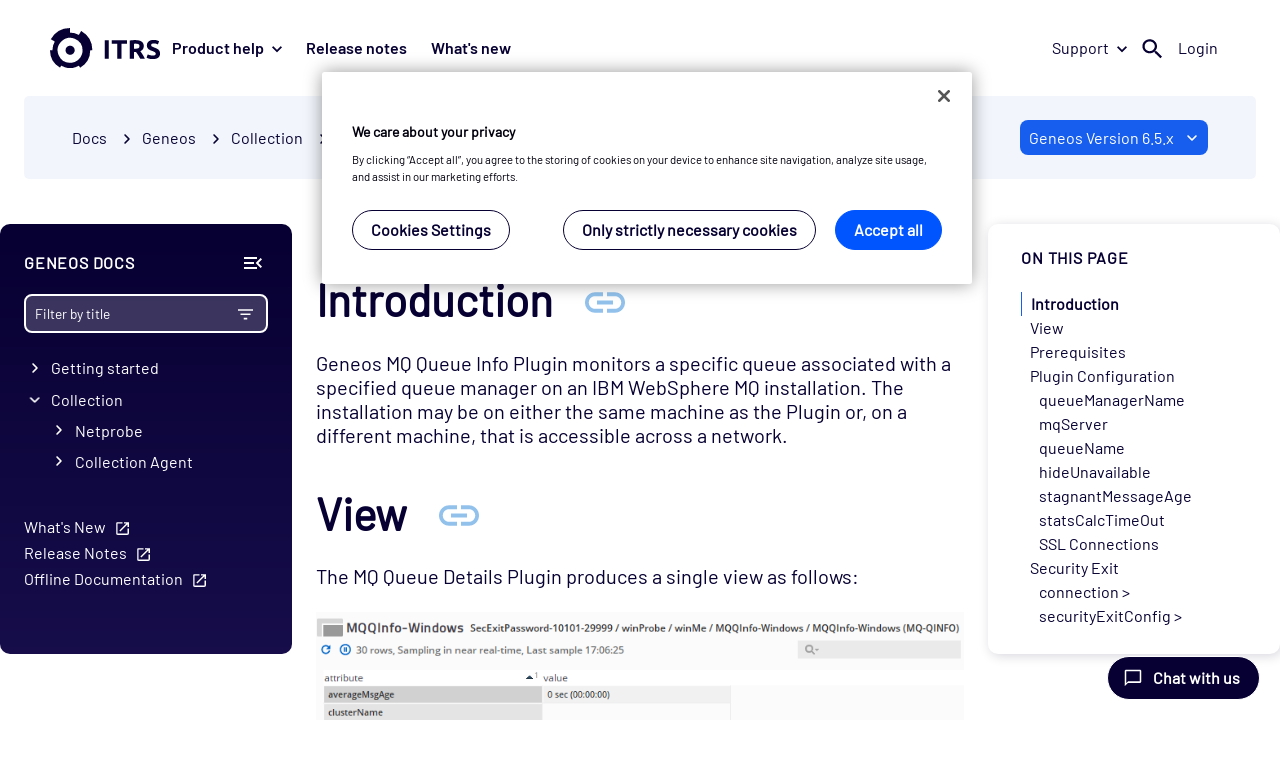

--- FILE ---
content_type: text/html
request_url: https://docs.itrsgroup.com/docs/geneos/6.5.0/collection/mq-qinfo/index.html
body_size: 20863
content:
<!DOCTYPE html>
<html lang="en">
  <head>
    <meta charset="utf-8" />
<meta name="viewport" content="width=device-width, initial-scale=1" />
<meta name="docsearch:website" content="Documentation" />


<title>MQ Queue Info</title><link rel="icon" href="https://cdn.itrsgroup.com/images/favicons/favicon-96x96.png" sizes="96x96" type="image/png" />
<link rel="icon" href="https://cdn.itrsgroup.com/images/favicons/favicon-48x48.png" sizes="48x48" type="image/png" />
<link rel="icon" href="https://cdn.itrsgroup.com/images/favicons/favicon-32x32.png" sizes="32x32" type="image/png" />
<link rel="icon" href="https://cdn.itrsgroup.com/images/favicons/favicon-16x16.png" sizes="16x16" type="image/png" />
<link rel="mask-icon" href="https://cdn.itrsgroup.com/images/favicons/favicon.svg" />
<link rel="apple-touch-icon" href="https://cdn.itrsgroup.com/images/favicons/favicon-260x260.png" />
<link rel="apple-touch-icon" href="https://cdn.itrsgroup.com/images/favicons/favicon-180x180.png" />
<link rel="shortcut icon" type="image/x-icon" href="https://cdn.itrsgroup.com/images/favicons/favicon-32x32.png" />

<link rel="stylesheet" href="../../css/styles.css">

<link rel="stylesheet" href="https://cdn.itrsgroup.com/css/commons.css" media="all" />


<script>(function(w,d,s,l,i){w[l]=w[l]||[];w[l].push({'gtm.start':
new Date().getTime(),event:'gtm.js'});var f=d.getElementsByTagName(s)[0],
j=d.createElement(s),dl=l!='dataLayer'?'&l='+l:'';j.async=true;j.src=
'https://www.googletagmanager.com/gtm.js?id='+i+dl;f.parentNode.insertBefore(j,f);
})(window,document,'script','dataLayer','GTM-KBB2XFN');</script>


 
    
    
  
  
  <script type="text/javascript" src="../../js/canonical-url.a6cbee1bec26b3c15c685ebdf1165830bc7b31b431aa0bff11896da16814c049.js" defer></script>


</head>
  <body class="page"><div class="table-modal-placeholder" style="display: none;">
    <div class="table-modal-exit-zone"></div>
    <div class="table-placeholder">
        <button class="table-modal-btn" id="collapse-btn"><svg id="collapse-icon"></svg><span>Collapse table</span></button>
        <div id="table01">
        </div>
    </div>
</div>
<noscript><iframe src="https://www.googletagmanager.com/ns.html?id=GTM-KBB2XFN"
height="0" width="0" style="display:none;visibility:hidden"></iframe></noscript>
<div id="header-placeholder" data-site="docs"></div>
<nav class="navbar-fixed-top" aria-label="Breadcrumb">
  <ol class="breadcrumb breadcrumbs" aria-label="Breadcrumb"><li>
        <a href="https://docs.itrsgroup.com/">Docs</a>
      </li><li><span class="breadcrumb-separator" aria-hidden="true"> <span class="caret-icon"></span> </span><a href="../../">Geneos</a></li><li><span class="breadcrumb-separator" aria-hidden="true"> <span class="caret-icon"></span> </span>Collection</li><li class="active"><span class="breadcrumb-separator" aria-hidden="true"> <span class="caret-icon"></span> </span><a href="../../collection/mq-qinfo/">MQ Queue Info</a></li></ol> 
 
 


<div class="version-picker" data-product="geneos">
  <select class="select-thick">
    <option class="vp-entry" value="">Select version</option>
  </select>
</div>




</nav><main role="main" class="main-content ">
        

<aside class="sidebar-navigation">
  


  <div class="sidebar-header">
    <p class="nav-product-toc">
         Geneos  Docs
      </p>
    <button class="collapse-lhn-btn" title="Collapse sidebar">
        <svg class="collapse-lhn-icon">COLLAPSE LHN</svg>
      </button>
  </div>
  
  <div class="sidebar-search">
    <label class="sidebar-search-label" for="inputSearch">
      <input  class="search-triggered"  id="inputFilter" type="text" placeholder="Filter by title" data-product="Geneos"/>
        <button class="search-trigger element-invisible">SEARCH</button>

      <svg class="sidebar-filter-icon">FILTER</svg>
      <button class="sidebar-clear-button element-invisible">CLEAR</button>

      <div class="filter-results-placeholder-loading element-invisible">
        <div class="loader"></div>
      </div>
      <div class="filter-results-placeholder element-invisible">
        <ul class="filter-results-container"></ul>
        <div class="global-search-btn">
        
          <div>
            Search for "<span id="global-search-input" ></span>" in all Geneos Docs
          </div>
          
          
        </div>
      </div>
    </label>
  </div>

  <div class="nav-scrollable"> 



 <ul class="nav-menu nav-collapsible" id="navMenu">

    
  



  
  
      
      
      
  


<li><input type="checkbox" id="nav-782bd43dbb" class="nc-toggle"/>
      <label for="nav-782bd43dbb" class="nav-link ">Getting started</label><ul class="nav-menu nav-collapsible" id="navMenu">

    
  



  
  
      
      
      
  


<li><a href="../../getting-started/introduction/index.html"
      class="nav-link ref-nav " >Introduction</a></li>

    
  



  
  
      
      
      
  


<li><a href="../../getting-started/architecture/index.html"
      class="nav-link ref-nav " >Architecture</a></li>

    
  



  
  
      
      
      
  


<li><a href="../../getting-started/quickstart/index.html"
      class="nav-link ref-nav " >Quickstart</a></li>

    
  



  
  
      
      
      
  



  

    
  



  
  
      
      
      
  



  

    
  



  
  
      
      
      
  



  </ul></li>

    
  



  
  
      
      
      
  


<li><input type="checkbox" id="nav-2f4363dcea" class="nc-toggle"checked/>
      <label for="nav-2f4363dcea" class="nav-link ">Collection</label><ul class="nav-menu nav-collapsible" id="navMenu">

    
  



  
  
      
      
      
  


<li><input type="checkbox" id="nav-5884bf98a5" class="nc-toggle"/>
      <label for="nav-5884bf98a5" class="nav-link ">Netprobe</label><ul class="nav-menu nav-collapsible" id="navMenu">

    
  



  
  
      
      
      
  


<li><input type="checkbox" id="nav-7f6d4cccd4" class="nc-toggle"/>
      <label for="nav-7f6d4cccd4" class="nav-link ">Introduction</label><ul class="nav-menu nav-collapsible" id="navMenu">

    
  



  
  
      
      
      
  


<li><a href="../../collection/netprobe/introduction/netprobe-overview/index.html"
      class="nav-link ref-nav " >Introduction to Netprobe</a></li></ul></li>

    
  



  
  
      
      
      
  


<li><input type="checkbox" id="nav-63b173ba32" class="nc-toggle"/>
      <label for="nav-63b173ba32" class="nav-link ">Installation</label><ul class="nav-menu nav-collapsible" id="navMenu">

    
  



  
  
      
      
      
  


<li><a href="../../collection/netprobe/installation/quickstart-linux-and-other-platforms/index.html"
      class="nav-link ref-nav " >Quickstart: Linux and other platforms</a></li>

    
  



  
  
      
      
      
  


<li><a href="../../collection/netprobe/installation/quickstart-windows/index.html"
      class="nav-link ref-nav " >Quickstart: Windows</a></li>

    
  



  
  
      
      
      
  


<li><a href="../../collection/netprobe/installation/install-netprobe-on-shared-drive/index.html"
      class="nav-link ref-nav " >Install a Netprobe on a shared drive</a></li></ul></li>

    
  



  
  
      
      
      
  


<li><input type="checkbox" id="nav-9133fb568a" class="nc-toggle"/>
      <label for="nav-9133fb568a" class="nav-link ">Configuration</label><ul class="nav-menu nav-collapsible" id="navMenu">

    
  



  
  
      
      
      
  


<li><a href="../../collection/netprobe/configuration/configure-the-java-environment/index.html"
      class="nav-link ref-nav " >Configure the Java environment</a></li>

    
  



  
  
      
      
      
  


<li><a href="../../collection/netprobe/configuration/netprobe-command-line-options/index.html"
      class="nav-link ref-nav " >Netprobe command-line options</a></li>

    
  



  
  
      
      
      
  


<li><a href="../../collection/netprobe/configuration/netprobe-internal-commands/index.html"
      class="nav-link ref-nav " >Netprobe internal commands</a></li>

    
  



  
  
      
      
      
  


<li><a href="../../collection/netprobe/configuration/netprobe-memory-protection-settings/index.html"
      class="nav-link ref-nav " >Netprobe Memory Protection Settings</a></li>

    
  



  
  
      
      
      
  


<li><a href="../../collection/netprobe/configuration/netprobe-setup/index.html"
      class="nav-link ref-nav " >Netprobe setup</a></li>

    
  



  
  
      
      
      
  


<li><a href="../../collection/netprobe/configuration/netprobe-variables/index.html"
      class="nav-link ref-nav " >Netprobe variables</a></li>

    
  



  
  
      
      
      
  


<li><a href="../../collection/netprobe/configuration/manage-floating-netprobes/index.html"
      class="nav-link ref-nav " >Manage floating Netprobes</a></li>

    
  



  
  
      
      
      
  


<li><a href="../../collection/netprobe/configuration/manage-self-announcing-netprobes/index.html"
      class="nav-link ref-nav " >Manage Self-Announcing Netprobes</a></li></ul></li></ul></li>

    
  



  
  
      
      
      
  


<li><input type="checkbox" id="nav-39599b1def" class="nc-toggle"/>
      <label for="nav-39599b1def" class="nav-link ">Collection Agent</label><ul class="nav-menu nav-collapsible" id="navMenu">

    
  



  
  
      
      
      
  


<li><a href="../../collection/collection-agent/intro-to-ca/index.html"
      class="nav-link ref-nav " >Introduction to Collection Agent</a></li>

    
  



  
  
      
      
      
  


<li><a href="../../collection/collection-agent/collection-agent-setup/index.html"
      class="nav-link ref-nav " >Collection Agent setup</a></li>

    
  



  
  
      
      
      
  


<li><a href="../../collection/collection-agent/config-ref-ca/index.html"
      class="nav-link ref-nav " >Collection Agent configuration reference</a></li>

    
  



  
  
      
      
      
  


<li><a href="../../collection/collection-agent/upgrade-collection-agent/index.html"
      class="nav-link ref-nav " >Upgrading the Collection Agent</a></li></ul></li>

    
  



  
  
      
      
      
  


<li><a href="../../collection/data-collection-in-orchestrated-environments/data-collection-in-orchestrated-env/index.html"
      class="nav-link ref-nav " >Data collection in an orchestrated environment</a></li>

    
  



  
  
      
      
      
  



  

    
  



  
  
      
      
      
  


<li><input type="checkbox" id="nav-0f0ad8633b" class="nc-toggle"/>
      <label for="nav-0f0ad8633b" class="nav-link ">Troubleshooting</label><ul class="nav-menu nav-collapsible" id="navMenu">

    
  



  
  
      
      
      
  


<li><a href="../../collection/troubleshooting/troubleshooting/index.html"
      class="nav-link ref-nav " >Troubleshooting in an orchestrated environment</a></li>

    
  



  
  
      
      
      
  


<li><a href="../../collection/troubleshooting/configuration-conflicts/index.html"
      class="nav-link ref-nav " >Configuration conflicts</a></li>

    
  



  
  
      
      
      
  


<li><a href="../../collection/troubleshooting/disconnect-behaviours/index.html"
      class="nav-link ref-nav " >Disconnect behaviours</a></li>

    
  



  
  
      
      
      
  


<li><a href="../../collection/troubleshooting/netprobe-memory-debugging/index.html"
      class="nav-link ref-nav " >Netprobe Memory Debugging</a></li>

    
  



  
  
      
      
      
  


<li><a href="../../collection/troubleshooting/rejection-reasons/index.html"
      class="nav-link ref-nav " >Rejection reasons</a></li>

    
  



  
  
      
      
      
  


<li><a href="../../collection/troubleshooting/troubleshoot-the-java-configuration/index.html"
      class="nav-link ref-nav " >Troubleshoot the Java configuration</a></li></ul></li>

    
  



  
  
      
      
      
  


<li><a href="../../collection/plugins-and-integrations/index.html"
      class="nav-link ref-nav " >All plugins and integrations</a></li>

    
  



  
  
      
      
      
  


<li><a href="../../collection/activemq/index.html"
      class="nav-link ref-nav " >ActiveMQ</a></li>

    
  



  
  
      
      
      
  


<li><a href="../../collection/rest-api/index.html"
      class="nav-link ref-nav " >API (REST)</a></li>

    
  



  
  
      
      
      
  


<li><a href="../../collection/xml-rpc-api/index.html"
      class="nav-link ref-nav " >API (XML-RPC Instrumentation)</a></li>

    
  




<li><input type="checkbox" id="nav-317b5cb926" class="nc-toggle"/>
      <label for="nav-317b5cb926" class="nav-link ">AWS</label><ul class="nav-menu nav-collapsible" id="navMenu">

    
  




<li><a href="https://docs.itrsgroup.com/docs/geneos/collection/aws-cloudwatch/current/user-guide/aws/index.html"
      class="nav-link ref-nav " >AWS</a></li>

    
  




<li><a href="https://docs.itrsgroup.com/docs/geneos/collection/aws-cloudwatch/current/user-guide/aws-marketplace/index.html"
      class="nav-link ref-nav " >AWS Plugin in AWS Marketplace</a></li>

    
  




<li><a href="https://docs.itrsgroup.com/docs/geneos/collection/aws-cloudwatch/current/user-guide/aws-services/index.html"
      class="nav-link ref-nav " >AWS Plugin services</a></li></ul></li>

    
  




<li><input type="checkbox" id="nav-4f479a7ab3" class="nc-toggle"/>
      <label for="nav-4f479a7ab3" class="nav-link ">Azure</label><ul class="nav-menu nav-collapsible" id="navMenu">

    
  




<li><a href="https://docs.itrsgroup.com/docs/geneos/collection/azure-monitor/current/user-guide/azure-monitor/index.html"
      class="nav-link ref-nav " >Azure</a></li>

    
  




<li><a href="https://docs.itrsgroup.com/docs/geneos/collection/azure-monitor/current/user-guide/azure-event-hub/index.html"
      class="nav-link ref-nav " >Azure Event Hub</a></li>

    
  




<li><a href="https://docs.itrsgroup.com/docs/geneos/collection/azure-monitor/current/user-guide/azure-cost/index.html"
      class="nav-link ref-nav " >Azure Cost</a></li></ul></li>

    
  



  
  
      
      
      
  


<li><a href="../../collection/bloomberg-bpipe/index.html"
      class="nav-link ref-nav " >Bloomberg B-PIPE</a></li>

    
  



  
  
      
      
      
  


<li><a href="../../collection/cassandra/index.html"
      class="nav-link ref-nav " >Cassandra</a></li>

    
  



  
  
      
      
      
  


<li><a href="../../collection/citrix-xenapp/index.html"
      class="nav-link ref-nav " >Citrix XenApp</a></li>

    
  



  
  
      
      
      
  


<li><a href="../../collection/clearvision-status/index.html"
      class="nav-link ref-nav " >Clearvision Status</a></li>

    
  



  
  
      
      
      
  


<li><a href="../../collection/control-m-9-0-18/index.html"
      class="nav-link ref-nav " >Control-M (9.0.18)</a></li>

    
  



  
  
      
      
      
  


<li><a href="../../collection/corvilnet/index.html"
      class="nav-link ref-nav " >CorvilNet</a></li>

    
  



  
  
      
      
      
  


<li><a href="../../collection/cpu/index.html"
      class="nav-link ref-nav " >CPU</a></li>

    
  



  
  
      
      
      
  


<li><a href="../../collection/desktop-pc-monitoring/index.html"
      class="nav-link ref-nav " >Desktop PC Monitoring</a></li>

    
  



  
  
      
      
      
  


<li><a href="../../collection/device-io/index.html"
      class="nav-link ref-nav " >Device IO</a></li>

    
  



  
  
      
      
      
  


<li><a href="../../collection/disk/index.html"
      class="nav-link ref-nav " >Disk</a></li>

    
  



  
  
      
      
      
  


<li><a href="../../collection/docker/index.html"
      class="nav-link ref-nav " >Docker</a></li>

    
  



  
  
      
      
      
  


<li><a href="../../collection/dynamic-entities-health/index.html"
      class="nav-link ref-nav " >Dynamic Entities Health</a></li>

    
  



  
  
      
      
      
  


<li><a href="../../collection/elasticsearch/index.html"
      class="nav-link ref-nav " >Elasticsearch</a></li>

    
  



  
  
      
      
      
  


<li><a href="../../collection/extractor/index.html"
      class="nav-link ref-nav " >Extractor (XML/HTML)</a></li>

    
  



  
  
      
      
      
  


<li><a href="../../collection/flm/index.html"
      class="nav-link ref-nav " >Feed Latency Monitor (FLM)</a></li>

    
  



  
  
      
      
      
  


<li><a href="../../collection/fidessa/index.html"
      class="nav-link ref-nav " >Fidessa</a></li>

    
  



  
  
      
      
      
  


<li><a href="../../collection/fidessa-dq/index.html"
      class="nav-link ref-nav " >Fidessa DQ</a></li>

    
  



  
  
      
      
      
  


<li><a href="../../collection/file-agent/index.html"
      class="nav-link ref-nav " >File Agent</a></li>

    
  



  
  
      
      
      
  


<li><a href="../../collection/fkm/index.html"
      class="nav-link ref-nav " >File Keyword Monitor (FKM)</a></li>

    
  



  
  
      
      
      
  


<li><a href="../../collection/fkm-config/index.html"
      class="nav-link ref-nav " >File Keyword Monitor configuration (FKM)</a></li>

    
  



  
  
      
      
      
  


<li><a href="../../collection/ftm/index.html"
      class="nav-link ref-nav " >File Transfer Monitor (FTM)</a></li>

    
  



  
  
      
      
      
  


<li><a href="../../collection/ftm-config/index.html"
      class="nav-link ref-nav " >File Transfer Monitor configuration</a></li>

    
  



  
  
      
      
      
  


<li><a href="../../collection/fix-analyser-2/index.html"
      class="nav-link ref-nav " >Fix Analyser 2</a></li>

    
  




<li><a href="https://docs.itrsgroup.com/docs/geneos/collection/fluentd/current/user-guide/fluentd/index.html"
      class="nav-link ref-nav " >Fluentd Forward</a></li>

    
  



  
  
      
      
      
  


<li><a href="../../collection/gateway-hub/index.html"
      class="nav-link ref-nav " >Gateway Hub</a></li>

    
  



  
  
      
      
      
  


<li><a href="../../collection/gl-trade/index.html"
      class="nav-link ref-nav " >GL Trade</a></li>

    
  




<li><input type="checkbox" id="nav-3da2eef1af" class="nc-toggle"/>
      <label for="nav-3da2eef1af" class="nav-link ">Google Cloud Platform</label><ul class="nav-menu nav-collapsible" id="navMenu">

    
  




<li><a href="https://docs.itrsgroup.com/docs/geneos/collection/google-cloud-platform/current/user-guide/google-cloud-platform/index.html"
      class="nav-link ref-nav " >Google Cloud Platform</a></li>

    
  




<li><a href="https://docs.itrsgroup.com/docs/geneos/collection/google-cloud-platform/current/user-guide/google-cloud-platform-services/index.html"
      class="nav-link ref-nav " >Google Cloud Platform plugin services</a></li>

    
  




<li><a href="https://docs.itrsgroup.com/docs/geneos/collection/google-cloud-platform/current/user-guide/google-cloud-platform-logging-resources/index.html"
      class="nav-link ref-nav " >Google Cloud Platform logging resources</a></li></ul></li>

    
  



  
  
      
      
      
  


<li><a href="../../collection/hadoop/index.html"
      class="nav-link ref-nav " >Hadoop</a></li>

    
  



  
  
      
      
      
  


<li><a href="../../collection/hardware/index.html"
      class="nav-link ref-nav " >Hardware</a></li>

    
  



  
  
      
      
      
  


<li><a href="../../collection/ibmi/index.html"
      class="nav-link ref-nav " >IBM i AS/400</a></li>

    
  



  
  
      
      
      
  


<li><a href="../../collection/mq-channel/index.html"
      class="nav-link ref-nav " >IBM MQ Channel</a></li>

    
  



  
  
      
      
      
  


<li><a href="../../collection/mq-queue/index.html"
      class="nav-link ref-nav " >IBM MQ Queue</a></li>

    
  



  
  
      
      
      
  


<li><a href="../../collection/mq-qinfo/index.html"
      class="nav-link ref-nav is-active" >IBM MQ Queue Info</a></li>

    
  



  
  
      
      
      
  


<li><a href="../../collection/ipc/index.html"
      class="nav-link ref-nav " >IPC</a></li>

    
  



  
  
      
      
      
  



  

    
  



  
  
      
      
      
  


<li><a href="../../collection/ix-message-analyser/index.html"
      class="nav-link ref-nav " >IXWatch Message Analyser</a></li>

    
  




<li><a href="https://docs.itrsgroup.com/docs/geneos/collection/jdbc/current/user-guide/jdbc/index.html"
      class="nav-link ref-nav " >JDBC</a></li>

    
  



  
  
      
      
      
  


<li><a href="../../collection/jmx-server/index.html"
      class="nav-link ref-nav " >JMX Server</a></li>

    
  



  
  
      
      
      
  


<li><a href="../../collection/jmx-threadinfo/index.html"
      class="nav-link ref-nav " >JMX ThreadInfo</a></li>

    
  



  
  
      
      
      
  


<li><a href="../../collection/kafka/index.html"
      class="nav-link ref-nav " >Kafka</a></li>

    
  




<li><a href="https://docs.itrsgroup.com/docs/geneos/collection/kubernetes/current/user-guide/kubernetes/index.html"
      class="nav-link ref-nav " >Kubernetes</a></li>

    
  



  
  
      
      
      
  


<li><a href="../../collection/market-data-monitor/index.html"
      class="nav-link ref-nav " >Market Data Monitor</a></li>

    
  




<li><a href="https://docs.itrsgroup.com/docs/geneos/collection/marketsio/current/user-guide/marketsio/index.html"
      class="nav-link ref-nav " >MarketsIO</a></li>

    
  



  
  
      
      
      
  


<li><a href="../../collection/mdm-feed-adapter/index.html"
      class="nav-link ref-nav " >MDM Feed Adapters</a></li>

    
  



  
  
      
      
      
  


<li><a href="../../collection/mdm-sampler-templates/index.html"
      class="nav-link ref-nav " >MDM Sampler Templates</a></li>

    
  



  
  
      
      
      
  


<li><a href="../../collection/mdm-writing-samplers/index.html"
      class="nav-link ref-nav " >MDM Writing Samplers and Feed Adapters</a></li>

    
  



  
  
      
      
      
  


<li><a href="../../collection/message-tracker/index.html"
      class="nav-link ref-nav " >Message Tracker</a></li>

    
  



  
  
      
      
      
  


<li><a href="../../collection/message-tracker-api/index.html"
      class="nav-link ref-nav " >Message Tracker API</a></li>

    
  



  
  
      
      
      
  


<li><a href="../../collection/message-tracker-config/index.html"
      class="nav-link ref-nav " >Message Tracker configuration</a></li>

    
  



  
  
      
      
      
  


<li><a href="../../collection/message-tracker-fix-adapter/index.html"
      class="nav-link ref-nav " >Message Tracker FIX adapter</a></li>

    
  



  
  
      
      
      
  


<li><a href="../../collection/message-tracker-regex-adapter/index.html"
      class="nav-link ref-nav " >Message Tracker REGEX adapter</a></li>

    
  




<li><a href="https://docs.itrsgroup.com/docs/geneos/collection/mongodb/current/user-guide/mongodb/index.html"
      class="nav-link ref-nav " >MongoDB</a></li>

    
  



  
  
      
      
      
  


<li><a href="../../collection/net-ping/index.html"
      class="nav-link ref-nav " >Net Ping</a></li>

    
  



  
  
      
      
      
  


<li><a href="../../collection/network/index.html"
      class="nav-link ref-nav " >Network</a></li>

    
  



  
  
      
      
      
  


<li><a href="../../collection/nyxt-papastats/index.html"
      class="nav-link ref-nav " >NYXT Papastats</a></li>

    
  



  
  
      
      
      
  


<li><a href="../../collection/obcerv-connection/index.html"
      class="nav-link ref-nav " >Obcerv Connection</a></li>

    
  



  
  
      
      
      
  


<li><a href="../../collection/op5-monitor/index.html"
      class="nav-link ref-nav " >OP5 Monitor</a></li>

    
  




<li><a href="https://docs.itrsgroup.com/docs/geneos/collection/opentelemetry/current/user-guide/opentelemetry/index.html"
      class="nav-link ref-nav " >OpenTelemetry</a></li>

    
  



  
  
      
      
      
  


<li><a href="../../collection/oracle/index.html"
      class="nav-link ref-nav " >Oracle</a></li>

    
  



  
  
      
      
      
  


<li><a href="../../collection/orc/index.html"
      class="nav-link ref-nav " >ORC</a></li>

    
  



  
  
      
      
      
  


<li><a href="../../collection/postgresql-monitoring/index.html"
      class="nav-link ref-nav " >PostgreSQL</a></li>

    
  



  
  
      
      
      
  


<li><a href="../../collection/processes/index.html"
      class="nav-link ref-nav " >Processes</a></li>

    
  




<li><a href="https://docs.itrsgroup.com/docs/geneos/collection/prometheus/current/user-guide/prometheus/index.html"
      class="nav-link ref-nav " >Prometheus and Alert Manager</a></li>

    
  



  
  
      
      
      
  


<li><a href="../../collection/publisher/index.html"
      class="nav-link ref-nav " >Publisher</a></li>

    
  



  
  
      
      
      
  


<li><a href="../../collection/rabbitmq/index.html"
      class="nav-link ref-nav " >RabbitMQ</a></li>

    
  



  
  
      
      
      
  


<li><a href="../../collection/refinitiv-rtds/index.html"
      class="nav-link ref-nav " >Refinitiv RTDS</a></li>

    
  




<li><a href="https://docs.itrsgroup.com/docs/geneos/collection/remote-rtds/current/user-guide/remote-rtds/index.html"
      class="nav-link ref-nav " >Remote RTDS</a></li>

    
  



  
  
      
      
      
  


<li><a href="../../collection/rest-extractor/index.html"
      class="nav-link ref-nav " >REST Extractor (JSON)</a></li>

    
  



  
  
      
      
      
  


<li><a href="../../collection/rmc/index.html"
      class="nav-link ref-nav " >RMC Interface</a></li>

    
  



  
  
      
      
      
  


<li><a href="../../collection/sybase/index.html"
      class="nav-link ref-nav " >SAP ASE (Sybase)</a></li>

    
  



  
  
      
      
      
  


<li><a href="../../collection/mibmon/index.html"
      class="nav-link ref-nav " >SNMP MIBMON</a></li>

    
  



  
  
      
      
      
  


<li><a href="../../collection/trapmon/index.html"
      class="nav-link ref-nav " >SNMP Trapmon</a></li>

    
  



  
  
      
      
      
  


<li><a href="../../collection/sql-toolkit/index.html"
      class="nav-link ref-nav " >SQL Toolkit</a></li>

    
  



  
  
      
      
      
  


<li><a href="../../collection/sql-toolkit-config/index.html"
      class="nav-link ref-nav " >SQL Toolkit configuration</a></li>

    
  



  
  
      
      
      
  


<li><a href="../../collection/state-tracker/index.html"
      class="nav-link ref-nav " >State Tracker</a></li>

    
  



  
  
      
      
      
  


<li><a href="../../collection/state-tracker-config/index.html"
      class="nav-link ref-nav " >State Tracker configuration</a></li>

    
  




<li><input type="checkbox" id="nav-98a2aba192" class="nc-toggle"/>
      <label for="nav-98a2aba192" class="nav-link ">Statsd</label><ul class="nav-menu nav-collapsible" id="navMenu">

    
  




<li><a href="https://docs.itrsgroup.com/docs/geneos/collection/statsd/current/user-guide/statsd/index.html"
      class="nav-link ref-nav " >Statsd</a></li>

    
  




<li><a href="https://docs.itrsgroup.com/docs/geneos/collection/statsd/current/user-guide/statsd-java/index.html"
      class="nav-link ref-nav " >Java StatsD client library</a></li>

    
  




<li><a href="https://docs.itrsgroup.com/docs/geneos/collection/statsd/current/user-guide/statsd-python/index.html"
      class="nav-link ref-nav " >Python StatsD client library</a></li></ul></li>

    
  



  
  
      
      
      
  


<li><a href="../../collection/synthetic-monitoring/index.html"
      class="nav-link ref-nav " >Synthetic Monitoring</a></li>

    
  



  
  
      
      
      
  


<li><a href="../../collection/tcp-links/index.html"
      class="nav-link ref-nav " >TCP Links</a></li>

    
  



  
  
      
      
      
  


<li><a href="../../collection/terracotta-universal-messaging/index.html"
      class="nav-link ref-nav " >Terracotta Universal Messaging Solution</a></li>

    
  



  
  
      
      
      
  


<li><a href="../../collection/tib-rvstream/index.html"
      class="nav-link ref-nav " >TIB RV Stream</a></li>

    
  



  
  
      
      
      
  


<li><a href="../../collection/tib-rv/index.html"
      class="nav-link ref-nav " >TIB RV</a></li>

    
  



  
  
      
      
      
  


<li><a href="../../collection/tib-rvpublisher/index.html"
      class="nav-link ref-nav " >TIB RV Publisher</a></li>

    
  



  
  
      
      
      
  


<li><a href="../../collection/e4jms/index.html"
      class="nav-link ref-nav " >Tibco EMS (E4JMS)</a></li>

    
  



  
  
      
      
      
  


<li><a href="../../collection/toolkit-plugin/index.html"
      class="nav-link ref-nav " >Toolkit (Scripting)</a></li>

    
  



  
  
      
      
      
  


<li><a href="../../collection/top/index.html"
      class="nav-link ref-nav " >Top</a></li>

    
  



  
  
      
      
      
  


<li><a href="../../collection/trading-technologies/index.html"
      class="nav-link ref-nav " >Trading Technologies</a></li>

    
  



  
  
      
      
      
  


<li><a href="../../collection/ultra-messaging/index.html"
      class="nav-link ref-nav " >Ultra Messaging</a></li>

    
  



  
  
      
      
      
  


<li><a href="../../collection/unix-users/index.html"
      class="nav-link ref-nav " >Unix Users</a></li>

    
  



  
  
      
      
      
  


<li><a href="../../collection/uptrends/index.html"
      class="nav-link ref-nav " >Uptrends</a></li>

    
  



  
  
      
      
      
  


<li><a href="../../collection/vmx-health/index.html"
      class="nav-link ref-nav " >Velocimetrics Health</a></li>

    
  



  
  
      
      
      
  


<li><a href="../../collection/veritas-cluster-server/index.html"
      class="nav-link ref-nav " >Veritas Cluster Server</a></li>

    
  



  
  
      
      
      
  


<li><a href="../../collection/vmware/index.html"
      class="nav-link ref-nav " >VMware Integration</a></li>

    
  




<li><a href="https://docs.itrsgroup.com/docs/geneos/collection/vmware/current/user-guide/vmware/index.html"
      class="nav-link ref-nav " >VMware Plugin</a></li>

    
  



  
  
      
      
      
  


<li><a href="../../collection/webmon/index.html"
      class="nav-link ref-nav " >Web-Mon</a></li>

    
  



  
  
      
      
      
  


<li><a href="../../collection/windows-cluster/index.html"
      class="nav-link ref-nav " >Windows Cluster</a></li>

    
  



  
  
      
      
      
  


<li><a href="../../collection/windows-wmi/index.html"
      class="nav-link ref-nav " >Windows Management Instruments</a></li>

    
  



  
  
      
      
      
  


<li><a href="../../collection/windows-perfmon/index.html"
      class="nav-link ref-nav " >Windows Performance Monitor</a></li>

    
  



  
  
      
      
      
  


<li><a href="../../collection/windows-apps/index.html"
      class="nav-link ref-nav " >Windows Win Apps</a></li>

    
  



  
  
      
      
      
  


<li><a href="../../collection/windows-svcs/index.html"
      class="nav-link ref-nav " >Windows Win Services</a></li>

    
  



  
  
      
      
      
  


<li><a href="../../collection/wts/index.html"
      class="nav-link ref-nav " >WTS</a></li>

    
  



  
  
      
      
      
  


<li><a href="../../collection/x-broadcast/index.html"
      class="nav-link ref-nav " >X Broadcast</a></li>

    
  



  
  
      
      
      
  


<li><a href="../../collection/x-mcast/index.html"
      class="nav-link ref-nav " >X Mcast</a></li>

    
  



  
  
      
      
      
  


<li><a href="../../collection/x-multicast/index.html"
      class="nav-link ref-nav " >X Multicast</a></li>

    
  



  
  
      
      
      
  


<li><a href="../../collection/x-ping/index.html"
      class="nav-link ref-nav " >X Ping</a></li>

    
  



  
  
      
      
      
  


<li><a href="../../collection/x-route/index.html"
      class="nav-link ref-nav " >X Route</a></li>

    
  



  
  
      
      
      
  


<li><a href="../../collection/x-services/index.html"
      class="nav-link ref-nav " >X Services</a></li>

    
  



  
  
      
      
      
  


<li><a href="../../collection/x-top/index.html"
      class="nav-link ref-nav " >X Top</a></li>

    
  



  
  
      
      
      
  


<li><a href="../../collection/x-traffic/index.html"
      class="nav-link ref-nav " >X Traffic</a></li>

    
  



  
  
      
      
      
  


<li><a href="../../collection/zookeeper/index.html"
      class="nav-link ref-nav " >Zookeeper</a></li></ul></li>

    
  




<li><input type="checkbox" id="nav-4374990ded" class="nc-toggle"/>
      <label for="nav-4374990ded" class="nav-link ">Processing</label><ul class="nav-menu nav-collapsible" id="navMenu">

    
  



  
  
      
      
      
  


<li><input type="checkbox" id="nav-27261cb135" class="nc-toggle"/>
      <label for="nav-27261cb135" class="nav-link ">Gateway</label><ul class="nav-menu nav-collapsible" id="navMenu">

    
  



  
  
      
      
      
  


<li><a href="../../processing/gateway_introduction/index.html"
      class="nav-link ref-nav " >Gateway Introduction</a></li>

    
  



  
  
      
      
      
  


<li><a href="../../processing/gateway_installation_guide/index.html"
      class="nav-link ref-nav " >Gateway Installation Guide</a></li>

    
  



  
  
      
      
      
  


<li><a href="../../processing/geneos-aws-cloud/index.html"
      class="nav-link ref-nav " >Geneos on Amazon Web Services Cloud</a></li>

    
  



  
  
      
      
      
  


<li><input type="checkbox" id="nav-7984f855ba" class="nc-toggle"/>
      <label for="nav-7984f855ba" class="nav-link ">Configuration</label><ul class="nav-menu nav-collapsible" id="navMenu">

    
  



  
  
      
      
      
  


<li><a href="../../processing/configuration/gse_user_guide/index.html"
      class="nav-link ref-nav " >Gateway Setup Editor</a></li>

    
  



  
  
      
      
      
  


<li><a href="../../processing/configuration/dynamic_entities/index.html"
      class="nav-link ref-nav " >Dynamic Entities</a></li>

    
  



  
  
      
      
      
  


<li><a href="../../processing/configuration/geneos_gateway_plugins_tr/index.html"
      class="nav-link ref-nav " >Gateway Plug-Ins</a></li>

    
  



  
  
      
      
      
  


<li><a href="../../processing/configuration/gateway_setup_files/index.html"
      class="nav-link ref-nav " >Gateway Setup Files</a></li>

    
  



  
  
      
      
      
  


<li><a href="../../processing/configuration/gateway_managed_entities/index.html"
      class="nav-link ref-nav " >Managed Entities and Managed Entity Groups</a></li>

    
  



  
  
      
      
      
  


<li><a href="../../processing/configuration/gateway_operating_environment/index.html"
      class="nav-link ref-nav " >Operating Environment</a></li>

    
  



  
  
      
      
      
  


<li><a href="../../processing/configuration/gateway_probes/index.html"
      class="nav-link ref-nav " >Probes</a></li>

    
  



  
  
      
      
      
  


<li><a href="../../processing/configuration/gateway_sampler_include/index.html"
      class="nav-link ref-nav " >Sampler includes</a></li>

    
  



  
  
      
      
      
  


<li><a href="../../processing/configuration/gateway_samplers/index.html"
      class="nav-link ref-nav " >Samplers</a></li>

    
  



  
  
      
      
      
  


<li><a href="../../processing/configuration/geneos_selfannounce_netprobe_tr/index.html"
      class="nav-link ref-nav " >Self-Announcing Netprobes</a></li>

    
  



  
  
      
      
      
  


<li><a href="../../processing/configuration/gateway_types/index.html"
      class="nav-link ref-nav " >Types</a></li></ul></li>

    
  



  
  
      
      
      
  


<li><input type="checkbox" id="nav-509559eea1" class="nc-toggle"/>
      <label for="nav-509559eea1" class="nav-link ">Data access and publishing</label><ul class="nav-menu nav-collapsible" id="navMenu">

    
  



  
  
      
      
      
  



  

    
  



  
  
      
      
      
  



  

    
  



  
  
      
      
      
  


<li><a href="../../processing/data-access-and-publishing/data_sets-time_series/index.html"
      class="nav-link ref-nav " >Data Sets (Time series)</a></li>

    
  



  
  
      
      
      
  


<li><a href="../../processing/data-access-and-publishing/geneos_dblogging_tr/index.html"
      class="nav-link ref-nav " >Database Logging</a></li>

    
  



  
  
      
      
      
  


<li><a href="../../processing/data-access-and-publishing/gateway-hub-config-tr/index.html"
      class="nav-link ref-nav " >Gateway Hub Connection</a></li>

    
  



  
  
      
      
      
  


<li><a href="../../processing/data-access-and-publishing/geneos_publishingdata_tr/index.html"
      class="nav-link ref-nav " >Publishing</a></li>

    
  



  
  
      
      
      
  


<li><a href="../../processing/data-access-and-publishing/geneos_gatewaysharing_ug/index.html"
      class="nav-link ref-nav " >Gateway Sharing</a></li></ul></li>

    
  



  
  
      
      
      
  


<li><input type="checkbox" id="nav-5411f07f9f" class="nc-toggle"/>
      <label for="nav-5411f07f9f" class="nav-link ">Gateway administration</label><ul class="nav-menu nav-collapsible" id="navMenu">

    
  



  
  
      
      
      
  


<li><a href="../../processing/gateway-administration/gateway_hot_standby/index.html"
      class="nav-link ref-nav " >Hot Standby</a></li>

    
  



  
  
      
      
      
  


<li><a href="../../processing/gateway-administration/gateway_log_file/index.html"
      class="nav-link ref-nav " >Gateway Log File</a></li>

    
  



  
  
      
      
      
  


<li><a href="../../processing/gateway-administration/gateway_static_variables/index.html"
      class="nav-link ref-nav " >Static Variables</a></li>

    
  



  
  
      
      
      
  


<li><a href="../../processing/gateway-administration/geneos_timeformats_tr/index.html"
      class="nav-link ref-nav " >Time Zones And Time Formats</a></li>

    
  



  
  
      
      
      
  


<li><a href="../../processing/gateway-administration/gateway_user_variables_and_environments/index.html"
      class="nav-link ref-nav " >User Variables And Environments</a></li>

    
  



  
  
      
      
      
  


<li><a href="../../processing/gateway-administration/geneos_xpath_ug/index.html"
      class="nav-link ref-nav " >Geneos Xpaths</a></li></ul></li>

    
  



  
  
      
      
      
  


<li><input type="checkbox" id="nav-00f2d62bee" class="nc-toggle"/>
      <label for="nav-00f2d62bee" class="nav-link ">Monitoring and alerts</label><ul class="nav-menu nav-collapsible" id="navMenu">

    
  



  
  
      
      
      
  


<li><a href="../../processing/monitoring-and-alerts/gateway_active_times/index.html"
      class="nav-link ref-nav " >Active Times</a></li>

    
  



  
  
      
      
      
  


<li><a href="../../processing/monitoring-and-alerts/geneos_commands_tr/index.html"
      class="nav-link ref-nav " >Gateway Commands</a></li>

    
  



  
  
      
      
      
  


<li><a href="../../processing/monitoring-and-alerts/geneos_rulesactionsalerts_tr/index.html"
      class="nav-link ref-nav " >Gateway Rules, Actions, And Alerts</a></li>

    
  



  
  
      
      
      
  



  </ul></li>

    
  




<li><input type="checkbox" id="nav-0224ffc2a1" class="nc-toggle"/>
      <label for="nav-0224ffc2a1" class="nav-link ">Gateway Hub</label><ul class="nav-menu nav-collapsible" id="navMenu">

    
  



  
  
      
      
      
  


<li><input type="checkbox" id="nav-3cad3135ac" class="nc-toggle"/>
      <label for="nav-3cad3135ac" class="nav-link ">Geneos integration</label><ul class="nav-menu nav-collapsible" id="navMenu">

    
  



  
  
      
      
      
  


<li><a href="../../processing/gateway-hub/anomaly-detection/index.html"
      class="nav-link ref-nav " >Anomaly detection</a></li>

    
  



  
  
      
      
      
  


<li><a href="../../processing/gateway-hub/data-schema-ug/index.html"
      class="nav-link ref-nav " >Data Schema</a></li>

    
  



  
  
      
      
      
  


<li><a href="../../processing/gateway-hub/gateway-centralised-config/index.html"
      class="nav-link ref-nav " >Centralised Gateways</a></li>

    
  



  
  
      
      
      
  


<li><a href="../../processing/gateway-hub/gateway-hub-quick/index.html"
      class="nav-link ref-nav " >Gateway Hub Quickstart</a></li>

    
  



  
  
      
      
      
  


<li><a href="../../processing/gateway-hub/gateway-hub-sso-agent/index.html"
      class="nav-link ref-nav " >Gateway Hub SSO Agent</a></li></ul></li>

    
  




<li><input type="checkbox" id="nav-b7c820079a" class="nc-toggle"/>
      <label for="nav-b7c820079a" class="nav-link ">Introduction</label><ul class="nav-menu nav-collapsible" id="navMenu">

    
  




<li><a href="https://docs.itrsgroup.com/docs/geneos-gateway-hub/current/intro/intro/index.html"
      class="nav-link ref-nav " >Introduction to Gateway Hub</a></li>

    
  




<li><a href="https://docs.itrsgroup.com/docs/geneos-gateway-hub/current/intro/entities-and-metrics/index.html"
      class="nav-link ref-nav " >Introduction to Entities and Metrics</a></li>

    
  




<li><a href="https://docs.itrsgroup.com/docs/geneos-gateway-hub/current/intro/intro-to-web-console/index.html"
      class="nav-link ref-nav " >Introduction to Geneos Web Console</a></li></ul></li>

    
  




<li><input type="checkbox" id="nav-f58580377e" class="nc-toggle"/>
      <label for="nav-f58580377e" class="nav-link ">Prerequisites</label><ul class="nav-menu nav-collapsible" id="navMenu">

    
  




<li><a href="https://docs.itrsgroup.com/docs/geneos-gateway-hub/current/prerequisites/prereqs/index.html"
      class="nav-link ref-nav " >Prerequisites overview</a></li>

    
  




<li><a href="https://docs.itrsgroup.com/docs/geneos-gateway-hub/current/prerequisites/hardware/index.html"
      class="nav-link ref-nav " >Hardware requirements</a></li>

    
  




<li><a href="https://docs.itrsgroup.com/docs/geneos-gateway-hub/current/prerequisites/software/index.html"
      class="nav-link ref-nav " >Software requirements</a></li>

    
  




<li><a href="https://docs.itrsgroup.com/docs/geneos-gateway-hub/current/prerequisites/connectivity/index.html"
      class="nav-link ref-nav " >Connectivity requirements</a></li>

    
  




<li><a href="https://docs.itrsgroup.com/docs/geneos-gateway-hub/current/prerequisites/installation-machine/index.html"
      class="nav-link ref-nav " >Installation machine requirements</a></li>

    
  




<li><a href="https://docs.itrsgroup.com/docs/geneos-gateway-hub/current/prerequisites/validate-environment/index.html"
      class="nav-link ref-nav " >Validate environment</a></li>

    
  




<li><a href="https://docs.itrsgroup.com/docs/geneos-gateway-hub/current/prerequisites/validate-centralised-config/index.html"
      class="nav-link ref-nav " >Migrate Gateways to Centralised Configuration</a></li></ul></li>

    
  




<li><input type="checkbox" id="nav-f10b0086a2" class="nc-toggle"/>
      <label for="nav-f10b0086a2" class="nav-link ">Install</label><ul class="nav-menu nav-collapsible" id="navMenu">

    
  




<li><a href="https://docs.itrsgroup.com/docs/geneos-gateway-hub/current/install/install/index.html"
      class="nav-link ref-nav " >Install</a></li>

    
  




<li><a href="https://docs.itrsgroup.com/docs/geneos-gateway-hub/current/install/hubctl/index.html"
      class="nav-link ref-nav " >hubctl tool</a></li>

    
  




<li><a href="https://docs.itrsgroup.com/docs/geneos-gateway-hub/current/install/enable-integrated-authentication/index.html"
      class="nav-link ref-nav " >Enable integrated authentication</a></li>

    
  




<li><a href="https://docs.itrsgroup.com/docs/geneos-gateway-hub/current/install/validate-install/index.html"
      class="nav-link ref-nav " >Validate an install</a></li></ul></li>

    
  




<li><input type="checkbox" id="nav-254ef90ff3" class="nc-toggle"/>
      <label for="nav-254ef90ff3" class="nav-link ">Web Console</label><ul class="nav-menu nav-collapsible" id="navMenu">

    
  




<li><a href="https://docs.itrsgroup.com/docs/geneos-gateway-hub/current/webconsole/access-web-console/index.html"
      class="nav-link ref-nav " >Access Geneos Web Console</a></li>

    
  




<li><a href="https://docs.itrsgroup.com/docs/geneos-gateway-hub/current/webconsole/ingestion-errors/index.html"
      class="nav-link ref-nav " >Ingestion errors</a></li>

    
  




<li><a href="https://docs.itrsgroup.com/docs/geneos-gateway-hub/current/webconsole/licence/index.html"
      class="nav-link ref-nav " >Licensing</a></li>

    
  




<li><a href="https://docs.itrsgroup.com/docs/geneos-gateway-hub/current/webconsole/publishing/index.html"
      class="nav-link ref-nav " >Publishing</a></li>

    
  




<li><a href="https://docs.itrsgroup.com/docs/geneos-gateway-hub/current/webconsole/storage/index.html"
      class="nav-link ref-nav " >Storage</a></li>

    
  




<li><a href="https://docs.itrsgroup.com/docs/geneos-gateway-hub/current/webconsole/ldap-config/index.html"
      class="nav-link ref-nav " >LDAP configuration</a></li>

    
  




<li><a href="https://docs.itrsgroup.com/docs/geneos-gateway-hub/current/webconsole/saml-config/index.html"
      class="nav-link ref-nav " >SAML configuration</a></li>

    
  




<li><a href="https://docs.itrsgroup.com/docs/geneos-gateway-hub/current/webconsole/webhooks/index.html"
      class="nav-link ref-nav " >Webhooks</a></li>

    
  




<li><a href="https://docs.itrsgroup.com/docs/geneos-gateway-hub/current/webconsole/application-keys/index.html"
      class="nav-link ref-nav " >Application Keys</a></li>

    
  




<li><a href="https://docs.itrsgroup.com/docs/geneos-gateway-hub/current/webconsole/roles/index.html"
      class="nav-link ref-nav " >Roles</a></li>

    
  




<li><a href="https://docs.itrsgroup.com/docs/geneos-gateway-hub/current/webconsole/monitoring/index.html"
      class="nav-link ref-nav " >Monitoring</a></li>

    
  




<li><a href="https://docs.itrsgroup.com/docs/geneos-gateway-hub/current/webconsole/entity-overview/index.html"
      class="nav-link ref-nav " >Entity overview</a></li>

    
  




<li><a href="https://docs.itrsgroup.com/docs/geneos-gateway-hub/current/webconsole/dashboards/index.html"
      class="nav-link ref-nav " >Dashboards</a></li>

    
  




<li><a href="https://docs.itrsgroup.com/docs/geneos-gateway-hub/current/webconsole/events/index.html"
      class="nav-link ref-nav " >Events</a></li>

    
  




<li><a href="https://docs.itrsgroup.com/docs/geneos-gateway-hub/current/webconsole/gateway-config/index.html"
      class="nav-link ref-nav " >Gateway configuration</a></li></ul></li>

    
  




<li><input type="checkbox" id="nav-011da8046a" class="nc-toggle"/>
      <label for="nav-011da8046a" class="nav-link ">Applications</label><ul class="nav-menu nav-collapsible" id="navMenu">

    
  




<li><a href="https://docs.itrsgroup.com/docs/geneos-gateway-hub/current/applications/capacity-planner/index.html"
      class="nav-link ref-nav " >Capacity Planner</a></li>

    
  




<li><a href="https://docs.itrsgroup.com/docs/geneos-gateway-hub/current/applications/monitoring-coverage/index.html"
      class="nav-link ref-nav " >Monitoring coverage</a></li>

    
  




<li><a href="https://docs.itrsgroup.com/docs/geneos-gateway-hub/current/applications/grafana-publishing/index.html"
      class="nav-link ref-nav " >Grafana dashboards</a></li></ul></li>

    
  




<li><input type="checkbox" id="nav-a46e859800" class="nc-toggle"/>
      <label for="nav-a46e859800" class="nav-link ">Upgrade</label><ul class="nav-menu nav-collapsible" id="navMenu">

    
  




<li><a href="https://docs.itrsgroup.com/docs/geneos-gateway-hub/current/upgrade/hub-matrix/index.html"
      class="nav-link ref-nav " >Gateway Hub Compatibility Matrix</a></li>

    
  




<li><a href="https://docs.itrsgroup.com/docs/geneos-gateway-hub/current/upgrade/upgrade-hub/index.html"
      class="nav-link ref-nav " >Upgrade Gateway Hub</a></li>

    
  




<li><a href="https://docs.itrsgroup.com/docs/geneos-gateway-hub/current/upgrade/uninstall-nodes/index.html"
      class="nav-link ref-nav " >Uninstall Gateway Hub nodes</a></li></ul></li>

    
  




<li><input type="checkbox" id="nav-24351c1668" class="nc-toggle"/>
      <label for="nav-24351c1668" class="nav-link ">Troubleshoot</label><ul class="nav-menu nav-collapsible" id="navMenu">

    
  




<li><a href="https://docs.itrsgroup.com/docs/geneos-gateway-hub/current/troubleshoot/troubleshooting/index.html"
      class="nav-link ref-nav " >Troubleshooting</a></li>

    
  




<li><a href="https://docs.itrsgroup.com/docs/geneos-gateway-hub/current/troubleshoot/system-errors/index.html"
      class="nav-link ref-nav " >Error codes</a></li></ul></li>

    
  




<li><input type="checkbox" id="nav-b7e06589f3" class="nc-toggle"/>
      <label for="nav-b7e06589f3" class="nav-link ">API</label><ul class="nav-menu nav-collapsible" id="navMenu">

    
  




<li><a href="__tcproject__/docs/geneos-gateway-hub/api/api-version/v1alpha/index.htm"
      class="nav-link ref-nav " >API Documentation</a></li>

    
  




<li><a href="https://docs.itrsgroup.com/docs/geneos-gateway-hub/current/troubleshoot/kafka-publishing-format/index.html"
      class="nav-link ref-nav " >Kafka publishing message formats</a></li></ul></li></ul></li></ul></li>

    
  




<li><input type="checkbox" id="nav-2d6c927218" class="nc-toggle"/>
      <label for="nav-2d6c927218" class="nav-link ">ITRS Analytics</label><ul class="nav-menu nav-collapsible" id="navMenu">

    
  




<li><input type="checkbox" id="nav-1b5888fa18" class="nc-toggle"/>
      <label for="nav-1b5888fa18" class="nav-link ">Getting started</label><ul class="nav-menu nav-collapsible" id="navMenu">

    
  




<li><a href="https://docs.itrsgroup.com/docs/itrs-analytics/latest/getting-started/introduction/index.html"
      class="nav-link ref-nav " target="_blank" rel="noopener">Introduction to ITRS Analytics</a></li>

    
  




<li><a href="https://docs.itrsgroup.com/docs/itrs-analytics/latest/getting-started/quickstart/index.html"
      class="nav-link ref-nav " target="_blank" rel="noopener">ITRS Analytics quickstart guide</a></li>

    
  




<li><a href="https://docs.itrsgroup.com/docs/itrs-analytics/latest/getting-started/use-cases/index.html"
      class="nav-link ref-nav " target="_blank" rel="noopener">Use case scenarios</a></li>

    
  




<li><a href="https://docs.itrsgroup.com/docs/itrs-analytics/platform/current/getting-started/architecture/index.html"
      class="nav-link ref-nav " target="_blank" rel="noopener">ITRS Analytics architecture</a></li>

    
  




<li><a href="https://docs.itrsgroup.com/docs/itrs-analytics/platform/current/getting-started/query-lang/index.html"
      class="nav-link ref-nav " target="_blank" rel="noopener">Expressions</a></li>

    
  




<li><a href="https://docs.itrsgroup.com/docs/itrs-analytics/platform/current/getting-started/entity-eviction/index.html"
      class="nav-link ref-nav " target="_blank" rel="noopener">Entity monitoring and eviction</a></li></ul></li>

    
  




<li><input type="checkbox" id="nav-b514ac5af2" class="nc-toggle"/>
      <label for="nav-b514ac5af2" class="nav-link ">Prerequisites</label><ul class="nav-menu nav-collapsible" id="navMenu">

    
  




<li><a href="https://docs.itrsgroup.com/docs/itrs-analytics/latest/getting-started/itrs-analytics-sizer/index.html"
      class="nav-link ref-nav " target="_blank" rel="noopener">Estimate cluster requirements with ITRS Analytics Sizer</a></li>

    
  




<li><a href="https://docs.itrsgroup.com/docs/itrs-analytics/platform/current/prerequisites/resource-hw-requirements/index.html"
      class="nav-link ref-nav " target="_blank" rel="noopener">Resource and hardware requirements</a></li>

    
  




<li><a href="https://docs.itrsgroup.com/docs/itrs-analytics/platform/current/prerequisites/minimal-rbac/index.html"
      class="nav-link ref-nav " target="_blank" rel="noopener">Namespace-scoped RBAC using KOTS</a></li>

    
  




<li><a href="https://docs.itrsgroup.com/docs/itrs-analytics/platform/current/prerequisites/embedded-cluster-installation-setup/index.html"
      class="nav-link ref-nav " target="_blank" rel="noopener">System requirements for Embedded Cluster installation</a></li></ul></li>

    
  




<li><input type="checkbox" id="nav-32defdf2ff" class="nc-toggle"/>
      <label for="nav-32defdf2ff" class="nav-link ">Install</label><ul class="nav-menu nav-collapsible" id="navMenu">

    
  




<li><a href="https://docs.itrsgroup.com/docs/itrs-analytics/platform/current/install/install-overview/index.html"
      class="nav-link ref-nav " target="_blank" rel="noopener">Installation overview</a></li>

    
  




<li><a href="https://docs.itrsgroup.com/docs/itrs-analytics/platform/current/install/deploy-and-scan-images-from-airgap-bundle/index.html"
      class="nav-link ref-nav " target="_blank" rel="noopener">Deploy and scan ITRS Docker images</a></li>

    
  




<li><a href="https://docs.itrsgroup.com/docs/itrs-analytics/platform/current/install/tls/index.html"
      class="nav-link ref-nav " target="_blank" rel="noopener">Deploy non-self-signed TLS certificates for production usage</a></li>

    
  




<li><a href="https://docs.itrsgroup.com/docs/itrs-analytics/platform/current/install/using-the-download-portal/index.html"
      class="nav-link ref-nav " target="_blank" rel="noopener">Using the Download Portal</a></li>

    
  




<li><input type="checkbox" id="nav-14daaf05ab" class="nc-toggle"/>
      <label for="nav-14daaf05ab" class="nav-link ">BYO online installation</label><ul class="nav-menu nav-collapsible" id="navMenu">

    
  




<li><a href="https://docs.itrsgroup.com/docs/itrs-analytics/platform/current/install/install-via-kots-online/index.html"
      class="nav-link ref-nav " target="_blank" rel="noopener">BYO online install</a></li>

    
  




<li><a href="https://docs.itrsgroup.com/docs/itrs-analytics/platform/current/install/upgrade-online-byo/index.html"
      class="nav-link ref-nav " target="_blank" rel="noopener">BYO online upgrade</a></li>

    
  




<li><a href="https://docs.itrsgroup.com/docs/itrs-analytics/platform/current/install/uninstall-online-byo/index.html"
      class="nav-link ref-nav " target="_blank" rel="noopener">BYO online uninstall</a></li></ul></li>

    
  




<li><input type="checkbox" id="nav-55a812de82" class="nc-toggle"/>
      <label for="nav-55a812de82" class="nav-link ">BYO air-gapped installation</label><ul class="nav-menu nav-collapsible" id="navMenu">

    
  




<li><a href="https://docs.itrsgroup.com/docs/itrs-analytics/platform/current/install/install-via-kots-airgap/index.html"
      class="nav-link ref-nav " target="_blank" rel="noopener">BYO air-gapped install</a></li>

    
  




<li><a href="https://docs.itrsgroup.com/docs/itrs-analytics/platform/current/install/upgrade-airgap-byo/index.html"
      class="nav-link ref-nav " target="_blank" rel="noopener">BYO air-gapped upgrade</a></li>

    
  




<li><a href="https://docs.itrsgroup.com/docs/itrs-analytics/platform/current/install/uninstall-airgap-byo/index.html"
      class="nav-link ref-nav " target="_blank" rel="noopener">BYO air-gapped uninstall</a></li></ul></li>

    
  




<li><input type="checkbox" id="nav-d5377cf6f3" class="nc-toggle"/>
      <label for="nav-d5377cf6f3" class="nav-link ">Embedded cluster online installation</label><ul class="nav-menu nav-collapsible" id="navMenu">

    
  




<li><a href="https://docs.itrsgroup.com/docs/itrs-analytics/platform/current/install/install-embedded-cluster-online/index.html"
      class="nav-link ref-nav " target="_blank" rel="noopener">Embedded cluster online install</a></li>

    
  




<li><a href="https://docs.itrsgroup.com/docs/itrs-analytics/platform/current/install/configure-multi-node-clusters-embedded-online/index.html"
      class="nav-link ref-nav " target="_blank" rel="noopener">Multi-node clusters setup with embedded cluster online</a></li>

    
  




<li><a href="https://docs.itrsgroup.com/docs/itrs-analytics/platform/current/install/upgrade-online-ec/index.html"
      class="nav-link ref-nav " target="_blank" rel="noopener">Embedded cluster online upgrade</a></li>

    
  




<li><a href="https://docs.itrsgroup.com/docs/itrs-analytics/platform/current/install/uninstall-online-ec/index.html"
      class="nav-link ref-nav " target="_blank" rel="noopener">Embedded cluster online uninstall</a></li></ul></li>

    
  




<li><input type="checkbox" id="nav-80cd2b1ec9" class="nc-toggle"/>
      <label for="nav-80cd2b1ec9" class="nav-link ">Embedded cluster air-gapped installation</label><ul class="nav-menu nav-collapsible" id="navMenu">

    
  




<li><a href="https://docs.itrsgroup.com/docs/itrs-analytics/platform/current/install/install-embedded-cluster-airgap/index.html"
      class="nav-link ref-nav " target="_blank" rel="noopener">Embedded cluster air-gapped install</a></li>

    
  




<li><a href="https://docs.itrsgroup.com/docs/itrs-analytics/platform/current/install/configure-multi-node-clusters-embedded-airgap/index.html"
      class="nav-link ref-nav " target="_blank" rel="noopener">Multi-node clusters setup with embedded cluster air-gapped</a></li>

    
  




<li><a href="https://docs.itrsgroup.com/docs/itrs-analytics/platform/current/install/upgrade-airgap-ec/index.html"
      class="nav-link ref-nav " target="_blank" rel="noopener">Embedded cluster air-gapped upgrade</a></li>

    
  




<li><a href="https://docs.itrsgroup.com/docs/itrs-analytics/platform/current/install/uninstall-airgap-ec/index.html"
      class="nav-link ref-nav " target="_blank" rel="noopener">Embedded cluster air-gapped uninstall</a></li></ul></li>

    
  




<li><input type="checkbox" id="nav-96225b1eec" class="nc-toggle"/>
      <label for="nav-96225b1eec" class="nav-link ">Identity and Access Management (IAM)</label><ul class="nav-menu nav-collapsible" id="navMenu">

    
  




<li><a href="https://docs.itrsgroup.com/docs/itrs-analytics/platform/current/install/advanced-keycloak/advanced-keycloak-overview/index.html"
      class="nav-link ref-nav " target="_blank" rel="noopener">Advanced Keycloak</a></li>

    
  




<li><a href="https://docs.itrsgroup.com/docs/itrs-analytics/platform/current/install/advanced-keycloak/keycloak-rbac/index.html"
      class="nav-link ref-nav " target="_blank" rel="noopener">Role-based access control (RBAC)</a></li>

    
  




<li><a href="https://docs.itrsgroup.com/docs/itrs-analytics/platform/current/install/advanced-keycloak/user-federation/index.html"
      class="nav-link ref-nav " target="_blank" rel="noopener">User federation</a></li></ul></li>

    
  




<li><input type="checkbox" id="nav-c87ccd1524" class="nc-toggle"/>
      <label for="nav-c87ccd1524" class="nav-link ">Configuration files</label><ul class="nav-menu nav-collapsible" id="navMenu">

    
  




<li><a href="https://docs.itrsgroup.com/docs/itrs-analytics/platform/current/install/config-files/config-reference/index.html"
      class="nav-link ref-nav " target="_blank" rel="noopener">Configuration reference</a></li>

    
  




<li><a href="https://docs.itrsgroup.com/docs/itrs-analytics/platform/current/install/config-files/downloads/index.html"
      class="nav-link ref-nav " target="_blank" rel="noopener">Downloadable files</a></li>

    
  




<li><a href="https://docs.itrsgroup.com/docs/itrs-analytics/platform/current/install/config-files/config-file-aws-nginx-large/index.html"
      class="nav-link ref-nav " target="_blank" rel="noopener">Large configuration for AWS EC2 with NGINX Ingress controller</a></li>

    
  




<li><a href="https://docs.itrsgroup.com/docs/itrs-analytics/platform/current/install/config-files/config-file-aws-nginx-medium/index.html"
      class="nav-link ref-nav " target="_blank" rel="noopener">Medium configuration for AWS EC2 with NGINX Ingress controller</a></li>

    
  




<li><a href="https://docs.itrsgroup.com/docs/itrs-analytics/platform/current/install/config-files/config-file-aws-nginx-small/index.html"
      class="nav-link ref-nav " target="_blank" rel="noopener">Small configuration for AWS EC2 with NGINX Ingress controller</a></li>

    
  




<li><a href="https://docs.itrsgroup.com/docs/itrs-analytics/platform/current/install/config-files/config-file-aws-alb-micro/index.html"
      class="nav-link ref-nav " target="_blank" rel="noopener">Micro cluster configuration with AWS ALB Ingress controller (no HA)</a></li>

    
  




<li><a href="https://docs.itrsgroup.com/docs/itrs-analytics/platform/current/install/config-files/config-file-nginx-micro/index.html"
      class="nav-link ref-nav " target="_blank" rel="noopener">Micro cluster configuration with NGINX Ingress controller (No HA)</a></li></ul></li>

    
  




<li><input type="checkbox" id="nav-362cc4d110" class="nc-toggle"/>
      <label for="nav-362cc4d110" class="nav-link ">Troubleshooting and maintenance</label><ul class="nav-menu nav-collapsible" id="navMenu">

    
  




<li><a href="https://docs.itrsgroup.com/docs/itrs-analytics/platform/current/troubleshooting-and-maintenance/send-support-bundle/index.html"
      class="nav-link ref-nav " target="_blank" rel="noopener">Support bundles</a></li>

    
  




<li><a href="https://docs.itrsgroup.com/docs/itrs-analytics/platform/current/troubleshooting-and-maintenance/embedded-cluster-shutdown-startup/index.html"
      class="nav-link ref-nav " target="_blank" rel="noopener">Embedded Cluster shutdown and startup procedures</a></li></ul></li></ul></li>

    
  




<li><input type="checkbox" id="nav-23f416f6e3" class="nc-toggle"/>
      <label for="nav-23f416f6e3" class="nav-link ">Upgrade</label><ul class="nav-menu nav-collapsible" id="navMenu">

    
  




<li><a href="https://docs.itrsgroup.com/docs/itrs-analytics/platform/current/upgrade/itrs-analytics-upgrade-notes/index.html"
      class="nav-link ref-nav " target="_blank" rel="noopener">Upgrade Notes</a></li>

    
  




<li><a href="https://docs.itrsgroup.com/docs/itrs-analytics/platform/current/upgrade/kafka-controller-ha-upgrade/index.html"
      class="nav-link ref-nav " target="_blank" rel="noopener">Kafka Controller Replica upgrade for HA</a></li>

    
  




<li><a href="https://docs.itrsgroup.com/docs/itrs-analytics/platform/current/upgrade/recovery-steps-ec-byo-upgrade/index.html"
      class="nav-link ref-nav " target="_blank" rel="noopener">Recovery steps for Embedded Cluster and BYO upgrade</a></li></ul></li>

    
  




<li><input type="checkbox" id="nav-b5fbb5a782" class="nc-toggle"/>
      <label for="nav-b5fbb5a782" class="nav-link ">Backup and Restore</label><ul class="nav-menu nav-collapsible" id="navMenu">

    
  




<li><a href="https://docs.itrsgroup.com/docs/itrs-analytics/platform/current/backups/backup-and-restore/index.html"
      class="nav-link ref-nav " target="_blank" rel="noopener">Backup and restore</a></li></ul></li>

    
  




<li><input type="checkbox" id="nav-24030ffe59" class="nc-toggle"/>
      <label for="nav-24030ffe59" class="nav-link ">Security</label><ul class="nav-menu nav-collapsible" id="navMenu">

    
  




<li><a href="https://docs.itrsgroup.com/docs/itrs-analytics/platform/current/security/security-contexts/index.html"
      class="nav-link ref-nav " target="_blank" rel="noopener">Configure security contexts</a></li>

    
  




<li><a href="https://docs.itrsgroup.com/docs/itrs-analytics/platform/current/security/change-runasuser-after-installation/index.html"
      class="nav-link ref-nav " target="_blank" rel="noopener">Change user IDs with strict security policies</a></li>

    
  




<li><a href="https://docs.itrsgroup.com/docs/itrs-analytics/platform/current/security/security-contexts-advanced/index.html"
      class="nav-link ref-nav " target="_blank" rel="noopener">Using admission controllers and enabling optional logs collection</a></li></ul></li>

    
  




<li><input type="checkbox" id="nav-8a6c37568f" class="nc-toggle"/>
      <label for="nav-8a6c37568f" class="nav-link ">FAQs</label><ul class="nav-menu nav-collapsible" id="navMenu">

    
  




<li><a href="https://docs.itrsgroup.com/docs/itrs-analytics/latest/faqs/how-to-configure-grafana-authentication/index.html"
      class="nav-link ref-nav " target="_blank" rel="noopener">How can I configure Grafana to authenticate users via ITRS Analytics?</a></li>

    
  




<li><a href="https://docs.itrsgroup.com/docs/itrs-analytics/latest/faqs/how-to-replace-certificates/index.html"
      class="nav-link ref-nav " target="_blank" rel="noopener">How can I replace certificates in an ITRS Analytics deployment?</a></li>

    
  




<li><a href="https://docs.itrsgroup.com/docs/itrs-analytics/latest/faqs/support-bundle-generation-issue/index.html"
      class="nav-link ref-nav " target="_blank" rel="noopener">Why is support bundle generation failing in the KOTS admin console?</a></li>

    
  




<li><a href="https://docs.itrsgroup.com/docs/itrs-analytics/latest/faqs/kotsadm-minio-filesystem-usage/index.html"
      class="nav-link ref-nav " target="_blank" rel="noopener">Why is the kotsadm-minio filesystem usage nearly full?</a></li>

    
  




<li><a href="https://docs.itrsgroup.com/docs/itrs-analytics/latest/faqs/bitnami-kubectl-image-migration/index.html"
      class="nav-link ref-nav " target="_blank" rel="noopener">How does the Bitnami kubectl deprecation affect ITRS Analytics deployments?</a></li>

    
  




<li><a href="https://docs.itrsgroup.com/docs/itrs-analytics/latest/faqs/increase-fs-inotify-max-user-instances/index.html"
      class="nav-link ref-nav " target="_blank" rel="noopener">How to resolve inotify watcher limits during installation?</a></li>

    
  




<li><a href="https://docs.itrsgroup.com/docs/itrs-analytics/latest/faqs/installation-package-spring-version-mismatch/index.html"
      class="nav-link ref-nav " target="_blank" rel="noopener">Why do ITRS Analytics apps get stuck in CrashLoopBackOff after deployment?</a></li></ul></li></ul></li></ul></li>

    
  



  
  
      
      
      
  


<li><input type="checkbox" id="nav-2e10567000" class="nc-toggle"/>
      <label for="nav-2e10567000" class="nav-link ">Visualization</label><ul class="nav-menu nav-collapsible" id="navMenu">

    
  



  
  
      
      
      
  


<li><input type="checkbox" id="nav-768f1444cc" class="nc-toggle"/>
      <label for="nav-768f1444cc" class="nav-link ">Active Console</label><ul class="nav-menu nav-collapsible" id="navMenu">

    
  



  
  
      
      
      
  


<li><a href="../../visualization/active-console/intro-to-active-console/index.html"
      class="nav-link ref-nav " >Introduction to Active Console</a></li>

    
  



  
  
      
      
      
  


<li><a href="../../visualization/active-console/download-and-setup/index.html"
      class="nav-link ref-nav " >Download and setup</a></li>

    
  



  
  
      
      
      
  


<li><a href="../../visualization/active-console/quickstart-guide/index.html"
      class="nav-link ref-nav " >Quickstart guide</a></li>

    
  



  
  
      
      
      
  


<li><a href="../../visualization/active-console/system-requirements/index.html"
      class="nav-link ref-nav " >System requirements</a></li>

    
  



  
  
      
      
      
  


<li><input type="checkbox" id="nav-76de9ed520" class="nc-toggle"/>
      <label for="nav-76de9ed520" class="nav-link ">Configuration</label><ul class="nav-menu nav-collapsible" id="navMenu">

    
  



  
  
      
      
      
  


<li><a href="../../visualization/active-console/configuration/connect-to-sso-agent/index.html"
      class="nav-link ref-nav " >Connect to SSO provider</a></li>

    
  



  
  
      
      
      
  


<li><a href="../../visualization/active-console/configuration/enable-cyberark-in-active-console/index.html"
      class="nav-link ref-nav " >Enable CyberArk in Active Console</a></li>

    
  



  
  
      
      
      
  


<li><a href="../../visualization/active-console/configuration/startup-settings/index.html"
      class="nav-link ref-nav " >Startup settings</a></li>

    
  



  
  
      
      
      
  


<li><a href="../../visualization/active-console/configuration/workspace-selection/index.html"
      class="nav-link ref-nav " >Workspace selection</a></li>

    
  



  
  
      
      
      
  


<li><a href="../../visualization/active-console/configuration/workspace-settings/index.html"
      class="nav-link ref-nav " >Workspace settings</a></li></ul></li>

    
  



  
  
      
      
      
  


<li><input type="checkbox" id="nav-e25562ffe7" class="nc-toggle"/>
      <label for="nav-e25562ffe7" class="nav-link ">View customization</label><ul class="nav-menu nav-collapsible" id="navMenu">

    
  



  
  
      
      
      
  


<li><a href="../../visualization/active-console/view-customization/commands-dockable/index.html"
      class="nav-link ref-nav " >Commands dockable</a></li>

    
  



  
  
      
      
      
  


<li><a href="../../visualization/active-console/view-customization/customise-dockable/index.html"
      class="nav-link ref-nav " >Customise a dockable</a></li>

    
  



  
  
      
      
      
  


<li><a href="../../visualization/active-console/view-customization/dockable-manager/index.html"
      class="nav-link ref-nav " >Dockable manager</a></li>

    
  



  
  
      
      
      
  


<li><a href="../../visualization/active-console/view-customization/event-tickers-dockable/index.html"
      class="nav-link ref-nav " >Event Tickers dockable</a></li>

    
  



  
  
      
      
      
  


<li><a href="../../visualization/active-console/view-customization/gateways-dockable/index.html"
      class="nav-link ref-nav " >Gateways dockable</a></li>

    
  



  
  
      
      
      
  


<li><a href="../../visualization/active-console/view-customization/icons-and-format-strings/index.html"
      class="nav-link ref-nav " >Icons and format strings</a></li>

    
  



  
  
      
      
      
  


<li><a href="../../visualization/active-console/view-customization/metrics-dockable/index.html"
      class="nav-link ref-nav " >Metrics dockable</a></li>

    
  



  
  
      
      
      
  


<li><a href="../../visualization/active-console/view-customization/output-dockable/index.html"
      class="nav-link ref-nav " >Output dockable</a></li>

    
  



  
  
      
      
      
  


<li><a href="../../visualization/active-console/view-customization/search-function-and-search-dockable/index.html"
      class="nav-link ref-nav " >Search function and search dockable</a></li>

    
  



  
  
      
      
      
  


<li><a href="../../visualization/active-console/view-customization/state-tree-dockable/index.html"
      class="nav-link ref-nav " >State tree dockable</a></li></ul></li>

    
  



  
  
      
      
      
  


<li><input type="checkbox" id="nav-24b2b640cd" class="nc-toggle"/>
      <label for="nav-24b2b640cd" class="nav-link ">Tools</label><ul class="nav-menu nav-collapsible" id="navMenu">

    
  



  
  
      
      
      
  


<li><a href="../../visualization/active-console/tools/paths-dockable-and-scoring/index.html"
      class="nav-link ref-nav " >Evaluate paths and scoring</a></li>

    
  



  
  
      
      
      
  


<li><a href="../../visualization/active-console/tools/list-view/index.html"
      class="nav-link ref-nav " >List view</a></li>

    
  



  
  
      
      
      
  


<li><a href="../../visualization/active-console/tools/notifier-manager/index.html"
      class="nav-link ref-nav " >Notifier</a></li>

    
  



  
  
      
      
      
  


<li><a href="../../visualization/active-console/tools/path-editor/index.html"
      class="nav-link ref-nav " >Path editor</a></li>

    
  



  
  
      
      
      
  


<li><a href="../../visualization/active-console/tools/refactor-tool/index.html"
      class="nav-link ref-nav " >Refactor paths</a></li>

    
  



  
  
      
      
      
  


<li><a href="../../visualization/active-console/tools/remote-gateway-files/index.html"
      class="nav-link ref-nav " >Remote Gateway files</a></li>

    
  



  
  
      
      
      
  


<li><a href="../../visualization/active-console/tools/reporting-tool/index.html"
      class="nav-link ref-nav " >Reporting tool</a></li></ul></li></ul></li>

    
  



  
  
      
      
      
  


<li><input type="checkbox" id="nav-67237f201e" class="nc-toggle"/>
      <label for="nav-67237f201e" class="nav-link ">Active Dashboard</label><ul class="nav-menu nav-collapsible" id="navMenu">

    
  



  
  
      
      
      
  


<li><a href="../../visualization/active-dashboard/intro-to-active-dashboard/index.html"
      class="nav-link ref-nav " >Introduction to Active Dashboard</a></li>

    
  



  
  
      
      
      
  


<li><a href="../../visualization/active-dashboard/active-dashboard-palette/index.html"
      class="nav-link ref-nav " >Active Dashboard palette</a></li>

    
  



  
  
      
      
      
  


<li><a href="../../visualization/active-dashboard/dashboard-charts-and-widgets/index.html"
      class="nav-link ref-nav " >Dashboard charts and widgets</a></li>

    
  



  
  
      
      
      
  


<li><a href="../../visualization/active-dashboard/object-inspector/index.html"
      class="nav-link ref-nav " >Object Inspector</a></li>

    
  



  
  
      
      
      
  


<li><a href="../../visualization/active-dashboard/modifiers/index.html"
      class="nav-link ref-nav " >Modifiers</a></li>

    
  



  
  
      
      
      
  


<li><a href="../../visualization/active-dashboard/example-dashboards/index.html"
      class="nav-link ref-nav " >Example dashboards</a></li>

    
  



  
  
      
      
      
  


<li><a href="../../visualization/active-dashboard/user-defined-dashboard-tool/index.html"
      class="nav-link ref-nav " >User-defined dashboard tool</a></li></ul></li>

    
  




<li><input type="checkbox" id="nav-e04d1a0297" class="nc-toggle"/>
      <label for="nav-e04d1a0297" class="nav-link ">ITRS Analytics Web Console and Apps</label><ul class="nav-menu nav-collapsible" id="navMenu">

    
  




<li><input type="checkbox" id="nav-21d287f5a7" class="nc-toggle"/>
      <label for="nav-21d287f5a7" class="nav-link ">Web Console</label><ul class="nav-menu nav-collapsible" id="navMenu">

    
  




<li><a href="https://docs.itrsgroup.com/docs/itrs-analytics/app/webconsole/current/user-guide/about/index.html"
      class="nav-link ref-nav " target="_blank" rel="noopener">About the ITRS Analytics Web Console</a></li>

    
  




<li><a href="https://docs.itrsgroup.com/docs/itrs-analytics/app/webconsole/current/user-guide/prerequisites/index.html"
      class="nav-link ref-nav " target="_blank" rel="noopener">Web Console prerequisites</a></li>

    
  




<li><a href="https://docs.itrsgroup.com/docs/itrs-analytics/app/webconsole/current/user-guide/access/index.html"
      class="nav-link ref-nav " target="_blank" rel="noopener">Access and login</a></li>

    
  




<li><a href="https://docs.itrsgroup.com/docs/itrs-analytics/app/webconsole/current/user-guide/dashboard/index.html"
      class="nav-link ref-nav " target="_blank" rel="noopener">Web console dashboards</a></li>

    
  




<li><a href="https://docs.itrsgroup.com/docs/itrs-analytics/app/webconsole/current/user-guide/logs/index.html"
      class="nav-link ref-nav " target="_blank" rel="noopener">Logs</a></li>

    
  




<li><a href="https://docs.itrsgroup.com/docs/itrs-analytics/app/webconsole/current/user-guide/admin/index.html"
      class="nav-link ref-nav " target="_blank" rel="noopener">Admin settings</a></li>

    
  




<li><a href="https://docs.itrsgroup.com/docs/itrs-analytics/app/webconsole/current/user-guide/settings/index.html"
      class="nav-link ref-nav " target="_blank" rel="noopener">User interface settings</a></li></ul></li>

    
  




<li><a href="https://docs.itrsgroup.com/docs/itrs-analytics/app/webconsole/current/user-guide/install-apps/index.html"
      class="nav-link ref-nav " target="_blank" rel="noopener">App installation</a></li>

    
  




<li><a href="https://docs.itrsgroup.com/docs/itrs-analytics/app/audit/current/user-guide/about-audit-app/index.html"
      class="nav-link ref-nav " target="_blank" rel="noopener">Audit</a></li>

    
  




<li><a href="https://docs.itrsgroup.com/docs/itrs-analytics/app/alerting/current/user-guide/alerting/index.html"
      class="nav-link ref-nav " target="_blank" rel="noopener">Alerting</a></li>

    
  




<li><input type="checkbox" id="nav-7dfad46387" class="nc-toggle"/>
      <label for="nav-7dfad46387" class="nav-link ">API Gateway</label><ul class="nav-menu nav-collapsible" id="navMenu">

    
  




<li><a href="https://docs.itrsgroup.com/docs/itrs-analytics/app/api-gateway/current/user-guide/api-gateway/index.html"
      class="nav-link ref-nav " target="_blank" rel="noopener">ITRS Public API</a></li>

    
  




<li><a href="https://docs.itrsgroup.com/docs/itrs-analytics/app/api-gateway/current/user-guide/audit-api/index.html"
      class="nav-link ref-nav " target="_blank" rel="noopener">Audit API</a></li>

    
  




<li><a href="https://docs.itrsgroup.com/docs/itrs-analytics/app/api-gateway/current/user-guide/centralised-config-api/index.html"
      class="nav-link ref-nav " target="_blank" rel="noopener">Centralised Config API</a></li>

    
  




<li><a href="https://docs.itrsgroup.com/docs/itrs-analytics/app/api-gateway/current/user-guide/commands-api/index.html"
      class="nav-link ref-nav " target="_blank" rel="noopener">Commands API</a></li>

    
  




<li><a href="https://docs.itrsgroup.com/docs/itrs-analytics/app/api-gateway/current/user-guide/dynamic-thresholds-api/index.html"
      class="nav-link ref-nav " target="_blank" rel="noopener">Dynamic Thresholds API</a></li>

    
  




<li><a href="https://docs.itrsgroup.com/docs/itrs-analytics/app/api-gateway/current/user-guide/fix-monitor-api/index.html"
      class="nav-link ref-nav " target="_blank" rel="noopener">FIX Monitor API</a></li>

    
  




<li><a href="https://docs.itrsgroup.com/docs/itrs-analytics/app/api-gateway/current/user-guide/ingestion-api/index.html"
      class="nav-link ref-nav " target="_blank" rel="noopener">Ingestion API</a></li>

    
  




<li><a href="https://docs.itrsgroup.com/docs/itrs-analytics/app/api-gateway/current/user-guide/notifications-api/index.html"
      class="nav-link ref-nav " target="_blank" rel="noopener">Notifications API</a></li></ul></li>

    
  




<li><input type="checkbox" id="nav-23eb8de0fa" class="nc-toggle"/>
      <label for="nav-23eb8de0fa" class="nav-link ">App Query Service</label><ul class="nav-menu nav-collapsible" id="navMenu">

    
  




<li><a href="https://docs.itrsgroup.com/docs/itrs-analytics/app/query-service/current/user-guide/install/index.html"
      class="nav-link ref-nav " target="_blank" rel="noopener">Install considerations</a></li>

    
  




<li><a href="https://docs.itrsgroup.com/docs/itrs-analytics/app/query-service/current/user-guide/app-query-service/index.html"
      class="nav-link ref-nav " target="_blank" rel="noopener">App Query Service</a></li></ul></li>

    
  




<li><a href="https://docs.itrsgroup.com/docs/itrs-analytics/app/capacity/current/user-guide/capacity/index.html"
      class="nav-link ref-nav " target="_blank" rel="noopener">Capacity</a></li>

    
  




<li><a href="https://docs.itrsgroup.com/docs/itrs-analytics/app/capacity-planner/current/user-guide/capacity-planner/index.html"
      class="nav-link ref-nav " target="_blank" rel="noopener">Capacity Planner</a></li>

    
  




<li><input type="checkbox" id="nav-3563224200" class="nc-toggle"/>
      <label for="nav-3563224200" class="nav-link ">Centralised Config</label><ul class="nav-menu nav-collapsible" id="navMenu">

    
  




<li><a href="https://docs.itrsgroup.com/docs/itrs-analytics/app/centralised-config/current/user-guide/install/index.html"
      class="nav-link ref-nav " target="_blank" rel="noopener">Install considerations</a></li>

    
  




<li><a href="https://docs.itrsgroup.com/docs/itrs-analytics/app/centralised-config/current/user-guide/centralised-config/index.html"
      class="nav-link ref-nav " target="_blank" rel="noopener">Centralised Config</a></li></ul></li>

    
  




<li><a href="https://docs.itrsgroup.com/docs/itrs-analytics/app/commands/current/user-guide/install/index.html"
      class="nav-link ref-nav " target="_blank" rel="noopener">Commands</a></li>

    
  




<li><a href="https://docs.itrsgroup.com/docs/itrs-analytics/app/dashboards/current/user-guide/about-dashboards-app/index.html"
      class="nav-link ref-nav " target="_blank" rel="noopener">Dashboards</a></li>

    
  




<li><a href="https://docs.itrsgroup.com/docs/itrs-analytics/app/dynamic-thresholds/current/user-guide/dynamic-thresholds/index.html"
      class="nav-link ref-nav " target="_blank" rel="noopener">Dynamic Thresholds</a></li>

    
  




<li><input type="checkbox" id="nav-ec0eda48aa" class="nc-toggle"/>
      <label for="nav-ec0eda48aa" class="nav-link ">Entity Viewer</label><ul class="nav-menu nav-collapsible" id="navMenu">

    
  




<li><a href="https://docs.itrsgroup.com/docs/itrs-analytics/app/entities/current/user-guide/about/index.html"
      class="nav-link ref-nav " target="_blank" rel="noopener">About the Entity Viewer app</a></li>

    
  




<li><a href="https://docs.itrsgroup.com/docs/itrs-analytics/app/entities/current/user-guide/classifications/index.html"
      class="nav-link ref-nav " target="_blank" rel="noopener">Classifications</a></li>

    
  




<li><a href="https://docs.itrsgroup.com/docs/itrs-analytics/app/entities/current/user-guide/commands/index.html"
      class="nav-link ref-nav " target="_blank" rel="noopener">Commands</a></li>

    
  




<li><a href="https://docs.itrsgroup.com/docs/itrs-analytics/app/entities/current/user-guide/public-urls/index.html"
      class="nav-link ref-nav " target="_blank" rel="noopener">Public URLs</a></li></ul></li>

    
  




<li><input type="checkbox" id="nav-4f49923958" class="nc-toggle"/>
      <label for="nav-4f49923958" class="nav-link ">FIX Monitor</label><ul class="nav-menu nav-collapsible" id="navMenu">

    
  




<li><a href="https://docs.itrsgroup.com/docs/itrs-analytics/app/fixmonitor/current/user-guide/install/index.html"
      class="nav-link ref-nav " target="_blank" rel="noopener">Install considerations</a></li>

    
  




<li><a href="https://docs.itrsgroup.com/docs/itrs-analytics/app/fixmonitor/current/user-guide/about-fixmonitor/index.html"
      class="nav-link ref-nav " target="_blank" rel="noopener">About the FIX Monitor app</a></li>

    
  




<li><a href="https://docs.itrsgroup.com/docs/itrs-analytics/app/fixmonitor/current/user-guide/configuration/index.html"
      class="nav-link ref-nav " target="_blank" rel="noopener">Configuration parameters</a></li>

    
  




<li><a href="https://docs.itrsgroup.com/docs/itrs-analytics/app/fixmonitor/current/user-guide/log-ingestion/index.html"
      class="nav-link ref-nav " target="_blank" rel="noopener">FIX log ingestion</a></li></ul></li>

    
  




<li><input type="checkbox" id="nav-48b217cc11" class="nc-toggle"/>
      <label for="nav-48b217cc11" class="nav-link ">Forecaster</label><ul class="nav-menu nav-collapsible" id="navMenu">

    
  




<li><a href="https://docs.itrsgroup.com/docs/itrs-analytics/app/signal-forecaster/current/user-guide/about/index.html"
      class="nav-link ref-nav " target="_blank" rel="noopener">About the Forecaster app</a></li>

    
  




<li><a href="https://docs.itrsgroup.com/docs/itrs-analytics/app/signal-forecaster/current/user-guide/signals/index.html"
      class="nav-link ref-nav " target="_blank" rel="noopener">Signals</a></li>

    
  




<li><a href="https://docs.itrsgroup.com/docs/itrs-analytics/app/signal-forecaster/current/user-guide/forecast-signals/index.html"
      class="nav-link ref-nav " target="_blank" rel="noopener">Forecast signals</a></li></ul></li>

    
  




<li><a href="https://docs.itrsgroup.com/docs/itrs-analytics/app/grafana-datasource/current/user-guide/grafana/index.html"
      class="nav-link ref-nav " target="_blank" rel="noopener">Grafana</a></li>

    
  




<li><a href="https://docs.itrsgroup.com/docs/itrs-analytics/app/iam/current/user-guide/iam-configuration/index.html"
      class="nav-link ref-nav " target="_blank" rel="noopener">IAM</a></li>

    
  




<li><a href="https://docs.itrsgroup.com/docs/itrs-analytics/app/ingestion/current/user-guide/ingestion/index.html"
      class="nav-link ref-nav " target="_blank" rel="noopener">Ingestion</a></li>

    
  




<li><input type="checkbox" id="nav-1273caf71f" class="nc-toggle"/>
      <label for="nav-1273caf71f" class="nav-link ">Notifications</label><ul class="nav-menu nav-collapsible" id="navMenu">

    
  




<li><a href="https://docs.itrsgroup.com/docs/itrs-analytics/app/notifications/current/user-guide/install/index.html"
      class="nav-link ref-nav " target="_blank" rel="noopener">Install considerations</a></li>

    
  




<li><a href="https://docs.itrsgroup.com/docs/itrs-analytics/app/notifications/current/user-guide/notifications/index.html"
      class="nav-link ref-nav " target="_blank" rel="noopener">Notifications</a></li>

    
  




<li><input type="checkbox" id="nav-c91b932f41" class="nc-toggle"/>
      <label for="nav-c91b932f41" class="nav-link ">Integrations</label><ul class="nav-menu nav-collapsible" id="navMenu">

    
  




<li><a href="https://docs.itrsgroup.com/docs/itrs-analytics/app/notifications/current/user-guide/integrations/email/index.html"
      class="nav-link ref-nav " target="_blank" rel="noopener">Email</a></li>

    
  




<li><a href="https://docs.itrsgroup.com/docs/itrs-analytics/app/notifications/current/user-guide/integrations/teams/index.html"
      class="nav-link ref-nav " target="_blank" rel="noopener">MS Teams</a></li>

    
  




<li><a href="https://docs.itrsgroup.com/docs/itrs-analytics/app/notifications/current/user-guide/integrations/servicenow/index.html"
      class="nav-link ref-nav " target="_blank" rel="noopener">ServiceNow</a></li>

    
  




<li><a href="https://docs.itrsgroup.com/docs/itrs-analytics/app/notifications/current/user-guide/integrations/slack/index.html"
      class="nav-link ref-nav " target="_blank" rel="noopener">Slack</a></li>

    
  




<li><a href="https://docs.itrsgroup.com/docs/itrs-analytics/app/notifications/current/user-guide/integrations/webhook/index.html"
      class="nav-link ref-nav " target="_blank" rel="noopener">Webhook</a></li></ul></li></ul></li>

    
  




<li><input type="checkbox" id="nav-8414802d00" class="nc-toggle"/>
      <label for="nav-8414802d00" class="nav-link ">Traces</label><ul class="nav-menu nav-collapsible" id="navMenu">

    
  




<li><a href="https://docs.itrsgroup.com/docs/itrs-analytics/app/traces/current/user-guide/distributed-tracing/index.html"
      class="nav-link ref-nav " target="_blank" rel="noopener">Observability through Distributed Tracing</a></li>

    
  




<li><a href="https://docs.itrsgroup.com/docs/itrs-analytics/app/traces/current/user-guide/about-traces-app/index.html"
      class="nav-link ref-nav " target="_blank" rel="noopener">About the Traces app</a></li></ul></li></ul></li>

    
  



  
  
      
      
      
  


<li><a href="../../visualization/web-dashboard/index.html"
      class="nav-link ref-nav " >Web Dashboard</a></li>

    
  



  
  
      
      
      
  


<li><a href="../../visualization/webslinger/index.html"
      class="nav-link ref-nav " >Webslinger</a></li></ul></li>

    
  



  
  
      
      
      
  


<li><input type="checkbox" id="nav-0d5fba19ac" class="nc-toggle"/>
      <label for="nav-0d5fba19ac" class="nav-link ">Security</label><ul class="nav-menu nav-collapsible" id="navMenu">

    
  



  
  
      
      
      
  


<li><a href="../../security/secure-communications/ssl_ug/index.html"
      class="nav-link ref-nav " >Secure Communications</a></li>

    
  



  
  
      
      
      
  


<li><input type="checkbox" id="nav-9085d89f33" class="nc-toggle"/>
      <label for="nav-9085d89f33" class="nav-link ">Access Controls</label><ul class="nav-menu nav-collapsible" id="navMenu">

    
  



  
  
      
      
      
  


<li><a href="../../security/access-controls/geneos_authentication_tr/index.html"
      class="nav-link ref-nav " >Gateway Authentication</a></li>

    
  



  
  
      
      
      
  


<li><a href="../../security/access-controls/gateway_restricted_sections/index.html"
      class="nav-link ref-nav " >Restricted Sections</a></li>

    
  



  
  
      
      
      
  


<li><a href="../../security/access-controls/gateway_secure_passwords/index.html"
      class="nav-link ref-nav " >Secure Passwords</a></li>

    
  



  
  
      
      
      
  


<li><a href="../../security/access-controls/netprobe-whitelist/index.html"
      class="nav-link ref-nav " >Netprobe whitelist</a></li>

    
  



  
  
      
      
      
  


<li><a href="../../security/access-controls/plug-ins-that-require-root-access/index.html"
      class="nav-link ref-nav " >Plugins that require root access</a></li>

    
  



  
  
      
      
      
  


<li><a href="../../security/access-controls/restrict-gateway-hosts/index.html"
      class="nav-link ref-nav " >Restrict Gateway hosts</a></li>

    
  



  
  
      
      
      
  


<li><a href="../../security/access-controls/restrict-http-hosts/index.html"
      class="nav-link ref-nav " >Restrict HTTP hosts</a></li>

    
  



  
  
      
      
      
  


<li><a href="../../security/access-controls/set-passwords-on-netprobe-commands/index.html"
      class="nav-link ref-nav " >Set passwords on Netprobe commands</a></li>

    
  



  
  
      
      
      
  


<li><a href="../../security/access-controls/sso/sso_kerberos/index.html"
      class="nav-link ref-nav " >Setting up Kerberos Authentication For ITRS SSO</a></li>

    
  



  
  
      
      
      
  


<li><a href="../../security/access-controls/sso/sso-agent-ug/index.html"
      class="nav-link ref-nav " >SSO Agent User Guide</a></li></ul></li></ul></li>

    
  



  
  
      
      
      
  


<li><input type="checkbox" id="nav-27d9028f60" class="nc-toggle"/>
      <label for="nav-27d9028f60" class="nav-link ">Administration</label><ul class="nav-menu nav-collapsible" id="navMenu">

    
  



  
  
      
      
      
  


<li><a href="../../administration/geneos_advancedfeatures_tr/index.html"
      class="nav-link ref-nav " >Advanced Features</a></li>

    
  



  
  
      
      
      
  



  

    
  



  
  
      
      
      
  



  

    
  



  
  
      
      
      
  


<li><a href="../../administration/data_quality_guide/index.html"
      class="nav-link ref-nav " >Data Quality</a></li>

    
  



  
  
      
      
      
  


<li><a href="../../administration/databases/index.html"
      class="nav-link ref-nav " >Databases</a></li>

    
  



  
  
      
      
      
  


<li><a href="../../administration/performance_tuning_guide/index.html"
      class="nav-link ref-nav " >Gateway Performance Tuning</a></li>

    
  



  
  
      
      
      
  


<li><a href="../../administration/gateway_licensing/index.html"
      class="nav-link ref-nav " >Gateway Licensing</a></li>

    
  



  
  
      
      
      
  


<li><a href="../../administration/geneos_thirdparty_licenses_tr/index.html"
      class="nav-link ref-nav " >Geneos Third-Party Licences</a></li>

    
  



  
  
      
      
      
  


<li><a href="../../administration/auditor/index.html"
      class="nav-link ref-nav " >Licence Auditor</a></li>

    
  



  
  
      
      
      
  


<li><a href="../../administration/licence-daemon/index.html"
      class="nav-link ref-nav " >Geneos Licence Daemon</a></li>

    
  



  
  
      
      
      
  


<li><a href="../../administration/recorder/index.html"
      class="nav-link ref-nav " >Gateway 2 Recorder</a></li></ul></li>

    
  



  
  
      
      
      
  


<li><input type="checkbox" id="nav-846eb5ac61" class="nc-toggle"/>
      <label for="nav-846eb5ac61" class="nav-link ">Offline Documentation</label><ul class="nav-menu nav-collapsible" id="navMenu">

    
  



  
  
      
      
      
  


<li><a href="../../offline-docs/offline-docs/index.html"
      class="nav-link ref-nav " >Offline Documentation</a></li></ul></li>

    
  



  
  
      
      
      
  


<li><input type="checkbox" id="nav-1f75dfb906" class="nc-toggle"/>
      <label for="nav-1f75dfb906" class="nav-link ">Archive</label><ul class="nav-menu nav-collapsible" id="navMenu">

    
  



  
  
      
      
      
  


<li><input type="checkbox" id="nav-3175d9f5a0" class="nc-toggle"/>
      <label for="nav-3175d9f5a0" class="nav-link ">Collection</label><ul class="nav-menu nav-collapsible" id="navMenu">

    
  



  
  
      
      
      
  


<li><a href="../../archive/collection/component-versions/index.html"
      class="nav-link ref-nav " >Component versions</a></li>

    
  



  
  
      
      
      
  


<li><a href="../../archive/collection/gl-trade-archived/index.html"
      class="nav-link ref-nav " >GL Trade</a></li>

    
  



  
  
      
      
      
  


<li><a href="../../archive/collection/google-stackdriver/index.html"
      class="nav-link ref-nav " >Google Stackdriver</a></li>

    
  



  
  
      
      
      
  


<li><a href="../../archive/collection/informix/index.html"
      class="nav-link ref-nav " >Informix</a></li>

    
  



  
  
      
      
      
  


<li><a href="../../archive/collection/miss-x/index.html"
      class="nav-link ref-nav " >MISS-X</a></li>

    
  



  
  
      
      
      
  


<li><a href="../../archive/collection/mongodb/index.html"
      class="nav-link ref-nav " >MongoDB</a></li>

    
  



  
  
      
      
      
  


<li><a href="../../archive/collection/pats/index.html"
      class="nav-link ref-nav " >PATS</a></li>

    
  



  
  
      
      
      
  


<li><a href="../../archive/collection/su/index.html"
      class="nav-link ref-nav " >SU</a></li></ul></li>

    
  



  
  
      
      
      
  


<li><input type="checkbox" id="nav-0f40208ab2" class="nc-toggle"/>
      <label for="nav-0f40208ab2" class="nav-link ">MiniGeneos</label><ul class="nav-menu nav-collapsible" id="navMenu">

    
  



  
  
      
      
      
  


<li><a href="../../archive/minigeneos/minigeneos/index.html"
      class="nav-link ref-nav " >MiniGeneos</a></li></ul></li>

    
  



  
  
      
      
      
  


<li><input type="checkbox" id="nav-07dca55aab" class="nc-toggle"/>
      <label for="nav-07dca55aab" class="nav-link ">Netprobe</label><ul class="nav-menu nav-collapsible" id="navMenu">

    
  



  
  
      
      
      
  


<li><a href="../../archive/netprobe/citrix_apps/index.html"
      class="nav-link ref-nav " >Citrix Apps</a></li>

    
  



  
  
      
      
      
  


<li><a href="../../archive/netprobe/citrix_processes/index.html"
      class="nav-link ref-nav " >Citrix Processes</a></li>

    
  



  
  
      
      
      
  


<li><a href="../../archive/netprobe/citrix_sessions/index.html"
      class="nav-link ref-nav " >Citrix Sessions</a></li>

    
  



  
  
      
      
      
  


<li><a href="../../archive/netprobe/citrix_summary/index.html"
      class="nav-link ref-nav " >Citrix Summary</a></li>

    
  



  
  
      
      
      
  


<li><a href="../../archive/netprobe/combo/index.html"
      class="nav-link ref-nav " >Combo</a></li>

    
  



  
  
      
      
      
  


<li><a href="../../archive/netprobe/effix-status/index.html"
      class="nav-link ref-nav " >Effix Status</a></li>

    
  



  
  
      
      
      
  


<li><a href="../../archive/netprobe/fix/index.html"
      class="nav-link ref-nav " >FIX</a></li>

    
  



  
  
      
      
      
  


<li><a href="../../archive/netprobe/fix-cameron-status/index.html"
      class="nav-link ref-nav " >FIX Cameron Status</a></li>

    
  



  
  
      
      
      
  


<li><a href="../../archive/netprobe/gissing/index.html"
      class="nav-link ref-nav " >Gissing ConteX</a></li>

    
  



  
  
      
      
      
  


<li><a href="../../archive/netprobe/nyxt-mamastats/index.html"
      class="nav-link ref-nav " >NYXT MAMA Stats</a></li>

    
  



  
  
      
      
      
  


<li><a href="../../archive/netprobe/rtic_and_rv_latency/index.html"
      class="nav-link ref-nav " >RTIC and RV Latency</a></li>

    
  



  
  
      
      
      
  


<li><a href="../../archive/netprobe/swx-and-virtx/index.html"
      class="nav-link ref-nav " >SWX and Virt-X</a></li>

    
  



  
  
      
      
      
  


<li><a href="../../archive/netprobe/tib-gsm/index.html"
      class="nav-link ref-nav " >TIB GSM</a></li>

    
  



  
  
      
      
      
  


<li><a href="../../archive/netprobe/tib-tic/index.html"
      class="nav-link ref-nav " >TIB TIC</a></li>

    
  



  
  
      
      
      
  


<li><a href="../../archive/netprobe/tibview/index.html"
      class="nav-link ref-nav " >TIB View</a></li>

    
  



  
  
      
      
      
  


<li><a href="../../archive/netprobe/triarch-latency/index.html"
      class="nav-link ref-nav " >Triarch Latency</a></li>

    
  



  
  
      
      
      
  


<li><a href="../../archive/netprobe/ullink-ulbridge/index.html"
      class="nav-link ref-nav " >ULLINK ULBRIDGE</a></li></ul></li>

    
  



  
  
      
      
      
  


<li><a href="../../archive/gateway-best-practice-guide/index.html"
      class="nav-link ref-nav " >Gateway best practice guide</a></li>

    
  



  
  
      
      
      
  


<li><a href="../../archive/geneos_gateway_core/index.html"
      class="nav-link ref-nav " >Gateway core</a></li>

    
  



  
  
      
      
      
  


<li><a href="../../archive/geneos_deprecatedsettings_tr/index.html"
      class="nav-link ref-nav " >Gateway deprecated settings</a></li>

    
  



  
  
      
      
      
  


<li><a href="../../archive/euemnetprobe/index.html"
      class="nav-link ref-nav " >EUEM Netprobe</a></li></ul></li></ul></div>
  <ul class="no-list nav-external-links">
    <li>
        <a class="target-blank" rel="noopener noreferrer"
            href="__tcproject__/docs/all/geneos/geneos-whats-new/index.html"
            target="_blank">What&#39;s New</a>
    </li>
    
    <li>
        <a class="target-blank" rel="noopener noreferrer"
            href="__tcproject__/docs/all/geneos/6x-release/geneos-release-notes/index.html"
            target="_blank">Release Notes</a>
    </li>
    
    <li>
        <a class="target-blank" rel="noopener noreferrer"
            href="../../offline-docs/offline-docs/index.html"
            target="_blank">Offline Documentation</a>
    </li>
    </ul>

</aside><div id="modalImg" class="modal close">
    <div class="modal-layout">
        <span class="close close-btn">&times;</span>
        <img class="modal-content" id="modal01">
        <div id="modal-caption"></div>
    </div>
</div><div class="content algolia-content  min-height-content ">

    


    

    
    <h1>MQ Queue Info</h1>
    <h2 id="Heading-introduction">
  Introduction
  <a data-clipboard-text="https://docs.itrsgroup.com/collection/mq-qinfo/#introduction" class="anchor-bookmark" aria-label="Anchor Introduction" href="#introduction" title="Link to this section">
    
    <svg xmlns='http://www.w3.org/2000/svg' viewBox='0 0 24 24' class="icon"><path d='M3.9 12c0-1.71 1.39-3.1 3.1-3.1h4V7H7c-2.76 0-5 2.24-5 5s2.24 5 5 5h4v-1.9H7c-1.71 0-3.1-1.39-3.1-3.1zM8 13h8v-2H8v2zm9-6h-4v1.9h4c1.71 0 3.1 1.39 3.1 3.1s-1.39 3.1-3.1 3.1h-4V17h4c2.76 0 5-2.24 5-5s-2.24-5-5-5z' /></svg>
    <span class="anchor-tooltip algolia-exclude">Copied</span>
  </a>
  <a class="anchor-offset" name="introduction"></a>
</h2>
<p>Geneos MQ Queue Info Plugin monitors a specific queue associated with a specified queue manager on an IBM WebSphere MQ installation. The installation may be on either the same machine as the Plugin or, on a different machine, that is accessible across a network.</p>
<h2 id="Heading-view">
  View
  <a data-clipboard-text="https://docs.itrsgroup.com/collection/mq-qinfo/#view" class="anchor-bookmark" aria-label="Anchor View" href="#view" title="Link to this section">
    
    <svg xmlns='http://www.w3.org/2000/svg' viewBox='0 0 24 24' class="icon"><path d='M3.9 12c0-1.71 1.39-3.1 3.1-3.1h4V7H7c-2.76 0-5 2.24-5 5s2.24 5 5 5h4v-1.9H7c-1.71 0-3.1-1.39-3.1-3.1zM8 13h8v-2H8v2zm9-6h-4v1.9h4c1.71 0 3.1 1.39 3.1 3.1s-1.39 3.1-3.1 3.1h-4V17h4c2.76 0 5-2.24 5-5s-2.24-5-5-5z' /></svg>
    <span class="anchor-tooltip algolia-exclude">Copied</span>
  </a>
  <a class="anchor-offset" name="view"></a>
</h2>
<p>The MQ Queue Details Plugin produces a single view as follows:</p>
<p><img
  src="../../geneos/images/plug-ins/mq-info.png"
  alt=""
  class="content-img "
/>
</p>
<p><strong>Table Legend</strong></p>
<div class="table-container">
<table class="legacy-table"   style="margin-left: 0;margin-right: auto;width: 100%;mc-table-style: url('../Resources/TableStyles/ref_2_col_table.css');" cellspacing="0">
                            <col width="19%" class="TableStyle-ref_2_col_table-Column-Column1"/>
                            <col width="81%" class="TableStyle-ref_2_col_table-Column-Column1"/>
                            <thead>
                                <tr class="TableStyle-ref_2_col_table-Head-Header1">
                                    <th class="TableStyle-ref_2_col_table-HeadE-Column1-Header1"><strong>Name</strong>
                                    </th>
                                    <th class="TableStyle-ref_2_col_table-HeadD-Column1-Header1"><strong>Description</strong>
                                    </th>
                                </tr>
                            </thead>
                            <tbody valign="top">
                                <tr class="TableStyle-ref_2_col_table-Body-Body1">
                                    <td class="TableStyle-ref_2_col_table-BodyE-Column1-Body1">Queue Name</td>
                                    <td class="TableStyle-ref_2_col_table-BodyD-Column1-Body1">The name of the queue</td>
                                </tr>
                                <tr class="TableStyle-ref_2_col_table-Body-Body1">
                                    <td class="TableStyle-ref_2_col_table-BodyE-Column1-Body1">Queue Type</td>
                                    <td class="TableStyle-ref_2_col_table-BodyD-Column1-Body1">The type of the queue</td>
                                </tr>
                                <tr class="TableStyle-ref_2_col_table-Body-Body1">
                                    <td class="TableStyle-ref_2_col_table-BodyE-Column1-Body1">Queue Class</td>
                                    <td class="TableStyle-ref_2_col_table-BodyD-Column1-Body1">The class (System or Custom) of the queue -
 defined in the plugin configuration</td>
                                </tr>
                                <tr class="TableStyle-ref_2_col_table-Body-Body1">
                                    <td class="TableStyle-ref_2_col_table-BodyE-Column1-Body1">Stagnant Message Count</td>
                                    <td class="TableStyle-ref_2_col_table-BodyD-Column1-Body1">The number of stagnant messages on the queue.
 A stagnant message is defined in the plugin
 configuration</td>
                                </tr>
                                <tr class="TableStyle-ref_2_col_table-Body-Body1">
                                    <td class="TableStyle-ref_2_col_table-BodyE-Column1-Body1">Average Message Age</td>
                                    <td class="TableStyle-ref_2_col_table-BodyD-Column1-Body1">The average age in HH:MM:SS format</td>
                                </tr>
                                <tr class="TableStyle-ref_2_col_table-Body-Body1">
                                    <td class="TableStyle-ref_2_col_table-BodyE-Column1-Body1">Oldest Message Age</td>
                                    <td class="TableStyle-ref_2_col_table-BodyD-Column1-Body1">The oldest age in HH:MM:SS format</td>
                                </tr>
                                <tr class="TableStyle-ref_2_col_table-Body-Body1">
                                    <td class="TableStyle-ref_2_col_table-BodyE-Column1-Body1">Newest Message Age</td>
                                    <td class="TableStyle-ref_2_col_table-BodyD-Column1-Body1">The newest age in HH:MM:SS format</td>
                                </tr>
                                <tr class="TableStyle-ref_2_col_table-Body-Body1">
                                    <td class="TableStyle-ref_2_col_table-BodyE-Column1-Body1">Write Message Rate</td>
                                    <td class="TableStyle-ref_2_col_table-BodyD-Column1-Body1">Number of messages per second written to the
 queue</td>
                                </tr>
                                <tr class="TableStyle-ref_2_col_table-Body-Body1">
                                    <td class="TableStyle-ref_2_col_table-BodyE-Column1-Body1">Read Message Rate</td>
                                    <td class="TableStyle-ref_2_col_table-BodyD-Column1-Body1">Number of messages per second read from the
 queue</td>
                                </tr>
                                <tr class="TableStyle-ref_2_col_table-Body-Body1">
                                    <td class="TableStyle-ref_2_col_table-BodyE-Column1-Body1">Writer Count</td>
                                    <td class="TableStyle-ref_2_col_table-BodyD-Column1-Body1">The number of processes writing to the
 queue</td>
                                </tr>
                                <tr class="TableStyle-ref_2_col_table-Body-Body1">
                                    <td class="TableStyle-ref_2_col_table-BodyE-Column1-Body1">Reader Count</td>
                                    <td class="TableStyle-ref_2_col_table-BodyD-Column1-Body1">The number of processes reading from the
 queue</td>
                                </tr>
                                <tr class="TableStyle-ref_2_col_table-Body-Body1">
                                    <td class="TableStyle-ref_2_col_table-BodyE-Column1-Body1">Queue Depth</td>
                                    <td class="TableStyle-ref_2_col_table-BodyD-Column1-Body1">The number of messages currently on the
 queue</td>
                                </tr>
                                <tr class="TableStyle-ref_2_col_table-Body-Body1">
                                    <td class="TableStyle-ref_2_col_table-BodyE-Column1-Body1">Maximum Queue Depth</td>
                                    <td class="TableStyle-ref_2_col_table-BodyD-Column1-Body1">The maximum number of messages the queue can
 hold</td>
                                </tr>
                                <tr class="TableStyle-ref_2_col_table-Body-Body1">
                                    <td class="TableStyle-ref_2_col_table-BodyE-Column1-Body1">Used Capacity</td>
                                    <td class="TableStyle-ref_2_col_table-BodyD-Column1-Body1">Percentage of queue capacity that is
 currently in use</td>
                                </tr>
                                <tr class="TableStyle-ref_2_col_table-Body-Body1">
                                    <td class="TableStyle-ref_2_col_table-BodyE-Column1-Body1">Megabyte Capacity</td>
                                    <td class="TableStyle-ref_2_col_table-BodyD-Column1-Body1">The capacity of the queue in megabytes</td>
                                </tr>
                                <tr class="TableStyle-ref_2_col_table-Body-Body1">
                                    <td class="TableStyle-ref_2_col_table-BodyE-Column1-Body1">Date Created</td>
                                    <td class="TableStyle-ref_2_col_table-BodyD-Column1-Body1">The date and time at which the queue was
 created</td>
                                </tr>
                                <tr class="TableStyle-ref_2_col_table-Body-Body1">
                                    <td class="TableStyle-ref_2_col_table-BodyE-Column1-Body1">Date Modified</td>
                                    <td class="TableStyle-ref_2_col_table-BodyD-Column1-Body1">The date and time at which the queue was
 modified</td>
                                </tr>
                                <tr class="TableStyle-ref_2_col_table-Body-Body1">
                                    <td class="TableStyle-ref_2_col_table-BodyE-Column1-Body1">Default Bind</td>
                                    <td class="TableStyle-ref_2_col_table-BodyD-Column1-Body1">The binding to be used if the queue is
 opened</td>
                                </tr>
                                <tr class="TableStyle-ref_2_col_table-Body-Body1">
                                    <td class="TableStyle-ref_2_col_table-BodyE-Column1-Body1">Put Enabled</td>
                                    <td class="TableStyle-ref_2_col_table-BodyD-Column1-Body1">If messages can be put onto this queue or
 not</td>
                                </tr>
                                <tr class="TableStyle-ref_2_col_table-Body-Body1">
                                    <td class="TableStyle-ref_2_col_table-BodyE-Column1-Body1">Get Enabled</td>
                                    <td class="TableStyle-ref_2_col_table-BodyD-Column1-Body1">If messages can be retrieved off this queue
 or not</td>
                                </tr>
                                <tr class="TableStyle-ref_2_col_table-Body-Body1">
                                    <td class="TableStyle-ref_2_col_table-BodyE-Column1-Body1">Trigger Type</td>
                                    <td class="TableStyle-ref_2_col_table-BodyD-Column1-Body1">Specifies the condition that initiates a
 trigger event</td>
                                </tr>
                                <tr class="TableStyle-ref_2_col_table-Body-Body1">
                                    <td class="TableStyle-ref_2_col_table-BodyE-Column1-Body1">Trigger Priority</td>
                                    <td class="TableStyle-ref_2_col_table-BodyD-Column1-Body1">Specifies the minimum priority that a message
 must have before it can cause or be counted for,
 a trigger event</td>
                                </tr>
                                <tr class="TableStyle-ref_2_col_table-Body-Body1">
                                    <td class="TableStyle-ref_2_col_table-BodyE-Column1-Body1">Trigger Depth</td>
                                    <td class="TableStyle-ref_2_col_table-BodyD-Column1-Body1">Specifies(when trigger type is MQTT_DEPTH)
 the number of messages that will initiate a
 trigger message to the initiation queue</td>
                                </tr>
                                <tr class="TableStyle-ref_2_col_table-Body-Body1">
                                    <td class="TableStyle-ref_2_col_table-BodyE-Column1-Body1">Trigger Control</td>
                                    <td class="TableStyle-ref_2_col_table-BodyD-Column1-Body1">Specifies whether trigger messages are
 written to the initiation queue</td>
                                </tr>
                                <tr class="TableStyle-ref_2_col_table-Body-Body1">
                                    <td class="TableStyle-ref_2_col_table-BodyE-Column1-Body1">Transmission Queue Name</td>
                                    <td class="TableStyle-ref_2_col_table-BodyD-Column1-Body1">Transmission queue name</td>
                                </tr>
                                <tr class="TableStyle-ref_2_col_table-Body-Body1">
                                    <td class="TableStyle-ref_2_col_table-BodyE-Column1-Body1">Cluster Name</td>
                                    <td class="TableStyle-ref_2_col_table-BodyD-Column1-Body1">The name of the cluster to which this queue
 belongs</td>
                                </tr>
                                <tr class="TableStyle-ref_2_col_table-Body-Body1">
                                    <td class="TableStyle-ref_2_col_table-BodyE-Column1-Body1">Remote Queue Manager Name</td>
                                    <td class="TableStyle-ref_2_col_table-BodyD-Column1-Body1">Name of remote queue as known locally on the
 remote queue manager</td>
                                </tr>
                                <tr class="TableStyle-ref_2_col_table-Body-Body1">
                                    <td class="TableStyle-ref_2_col_table-BodyE-Column1-Body1">Default Message Persistance</td>
                                    <td class="TableStyle-ref_2_col_table-BodyD-Column1-Body1">The default message persistance</td>
                                </tr>
                                <tr class="TableStyle-ref_2_col_table-Body-Body1">
                                    <td class="TableStyle-ref_2_col_table-BodyE-Column1-Body1">Trigger Data</td>
                                    <td class="TableStyle-ref_2_col_table-BodyD-Column1-Body1">The trigger data for the queue</td>
                                </tr>
                                <tr class="TableStyle-ref_2_col_table-Body-Body1">
                                    <td class="TableStyle-ref_2_col_table-BodyB-Column1-Body1">Process Name</td>
                                    <td class="TableStyle-ref_2_col_table-BodyA-Column1-Body1">The process name for the queue</td>
                                </tr>
                            </tbody>
                        </table>
</div>
<h2 id="Heading-prerequisites">
  Prerequisites
  <a data-clipboard-text="https://docs.itrsgroup.com/collection/mq-qinfo/#prerequisites" class="anchor-bookmark" aria-label="Anchor Prerequisites" href="#prerequisites" title="Link to this section">
    
    <svg xmlns='http://www.w3.org/2000/svg' viewBox='0 0 24 24' class="icon"><path d='M3.9 12c0-1.71 1.39-3.1 3.1-3.1h4V7H7c-2.76 0-5 2.24-5 5s2.24 5 5 5h4v-1.9H7c-1.71 0-3.1-1.39-3.1-3.1zM8 13h8v-2H8v2zm9-6h-4v1.9h4c1.71 0 3.1 1.39 3.1 3.1s-1.39 3.1-3.1 3.1h-4V17h4c2.76 0 5-2.24 5-5s-2.24-5-5-5z' /></svg>
    <span class="anchor-tooltip algolia-exclude">Copied</span>
  </a>
  <a class="anchor-offset" name="prerequisites"></a>
</h2>
<p>Before running the MQ Queue Info plugin, you must first install the IBM WebSphere MQ Client v7.1 (or greater) software on the machine which the Netprobe will run on. This client comes as part of the MQ software bundle and must be installed correctly - simply copying across the DLLs or shared object files will typically result in a 2012 (MQ environment) error.</p>
<p>On Windows, the Netprobe searches for the <strong>mqic.dll</strong> client library file. On Solaris/Linux, the <strong>libmqic.so</strong> client library file must be available. If using a 64-bit Netprobe the MQ client libraries must also be 64-bit. Assuming these are installed, you may also be required to set the <code>LD_LIBRARY_PATH</code> environment variable to point to the correct directory, e.g. <code>/opt/mqm/lib64</code>. The name of the library <em>file</em> (not path) can be changed if required using the <code>MQ_LIBRARY_FILE</code> environment variable, for example to <code>libmqic\_r.so</code> instead of <code>libmqic.so</code>.</p>
<p>On AIX, the <strong>libmqic.a</strong> library needs to be available to the Netprobe. This is usually done by ensuring that the directory in which this library resides is configured on the <code>LD_LIBRARY_PATH</code> or <code>LIBPATH</code> environment variable available to the Netprobe.</p>
<p>In order to gather queue statistics, the Netprobe user must be granted the following permissions to operate, if it is not a member of the mqm administration group:</p>
<ul>
<li><code>+connect</code> permissions on the Queue Manager object</li>
<li><code>+inq</code> permissions on the queue to be monitored</li>
<li><code>+browse</code> permissions on the queue to be monitored, if message statistics are required</li>
</ul>
<h2 id="Heading-plugin-configuration">
  Plugin Configuration
  <a data-clipboard-text="https://docs.itrsgroup.com/collection/mq-qinfo/#plugin-configuration" class="anchor-bookmark" aria-label="Anchor Plugin Configuration" href="#plugin-configuration" title="Link to this section">
    
    <svg xmlns='http://www.w3.org/2000/svg' viewBox='0 0 24 24' class="icon"><path d='M3.9 12c0-1.71 1.39-3.1 3.1-3.1h4V7H7c-2.76 0-5 2.24-5 5s2.24 5 5 5h4v-1.9H7c-1.71 0-3.1-1.39-3.1-3.1zM8 13h8v-2H8v2zm9-6h-4v1.9h4c1.71 0 3.1 1.39 3.1 3.1s-1.39 3.1-3.1 3.1h-4V17h4c2.76 0 5-2.24 5-5s-2.24-5-5-5z' /></svg>
    <span class="anchor-tooltip algolia-exclude">Copied</span>
  </a>
  <a class="anchor-offset" name="plugin-configuration"></a>
</h2>
<div class="highlight"><pre tabindex="0" class="chroma"><code class="language-fallback" data-lang="fallback"><span class="line"><span class="cl">mq-qinfo        queueManagerName                data:        mqServer:        queueName:                data:        hideUnavailable:        stagnantMessageAge:
</span></span></code></pre></div><p>The following parameters can be configured for this plugin:</p>
<h3 id="Heading-queuemanagername">
  queueManagerName
  <a data-clipboard-text="https://docs.itrsgroup.com/collection/mq-qinfo/#queuemanagername" class="anchor-bookmark" aria-label="Anchor queueManagerName" href="#queuemanagername" title="Link to this section">
    
    <svg xmlns='http://www.w3.org/2000/svg' viewBox='0 0 24 24' class="icon"><path d='M3.9 12c0-1.71 1.39-3.1 3.1-3.1h4V7H7c-2.76 0-5 2.24-5 5s2.24 5 5 5h4v-1.9H7c-1.71 0-3.1-1.39-3.1-3.1zM8 13h8v-2H8v2zm9-6h-4v1.9h4c1.71 0 3.1 1.39 3.1 3.1s-1.39 3.1-3.1 3.1h-4V17h4c2.76 0 5-2.24 5-5s-2.24-5-5-5z' /></svg>
    <span class="anchor-tooltip algolia-exclude">Copied</span>
  </a>
  <a class="anchor-offset" name="queuemanagername"></a>
</h3>
<p>The name of the queue managed to connect to</p>
<p>Mandatory: Yes</p>
<h3 id="Heading-mqserver">
  mqServer
  <a data-clipboard-text="https://docs.itrsgroup.com/collection/mq-qinfo/#mqserver" class="anchor-bookmark" aria-label="Anchor mqServer" href="#mqserver" title="Link to this section">
    
    <svg xmlns='http://www.w3.org/2000/svg' viewBox='0 0 24 24' class="icon"><path d='M3.9 12c0-1.71 1.39-3.1 3.1-3.1h4V7H7c-2.76 0-5 2.24-5 5s2.24 5 5 5h4v-1.9H7c-1.71 0-3.1-1.39-3.1-3.1zM8 13h8v-2H8v2zm9-6h-4v1.9h4c1.71 0 3.1 1.39 3.1 3.1s-1.39 3.1-3.1 3.1h-4V17h4c2.76 0 5-2.24 5-5s-2.24-5-5-5z' /></svg>
    <span class="anchor-tooltip algolia-exclude">Copied</span>
  </a>
  <a class="anchor-offset" name="mqserver"></a>
</h3>
<p>This is normally set by the admin as an environment variable and determines which channel to use to connect to queue managers on different machines. If the user specifies a different value then that value is used in preference to the environment variable. Thus queue managers on multiple machines can be connected to from different sampler instances. If it is not defined, the environment variable is used instead.</p>
<p>Mandatory: No</p>


<blockquote class="hint hint-note">
  
    <p class="hint-title">
      
        <svg class="icon error_outline"><use xlink:href="#error_outline"></use></svg>
      
      Note
    </p>
  
  MQ QInfo does not accept single quotes in the MQ Server address.
</blockquote>

<h3 id="Heading-queuename">
  queueName
  <a data-clipboard-text="https://docs.itrsgroup.com/collection/mq-qinfo/#queuename" class="anchor-bookmark" aria-label="Anchor queueName" href="#queuename" title="Link to this section">
    
    <svg xmlns='http://www.w3.org/2000/svg' viewBox='0 0 24 24' class="icon"><path d='M3.9 12c0-1.71 1.39-3.1 3.1-3.1h4V7H7c-2.76 0-5 2.24-5 5s2.24 5 5 5h4v-1.9H7c-1.71 0-3.1-1.39-3.1-3.1zM8 13h8v-2H8v2zm9-6h-4v1.9h4c1.71 0 3.1 1.39 3.1 3.1s-1.39 3.1-3.1 3.1h-4V17h4c2.76 0 5-2.24 5-5s-2.24-5-5-5z' /></svg>
    <span class="anchor-tooltip algolia-exclude">Copied</span>
  </a>
  <a class="anchor-offset" name="queuename"></a>
</h3>
<p>The name of the queue which is to be monitored.</p>
<p>Mandatory: Yes</p>
<h3 id="Heading-hideunavailable">
  hideUnavailable
  <a data-clipboard-text="https://docs.itrsgroup.com/collection/mq-qinfo/#hideunavailable" class="anchor-bookmark" aria-label="Anchor hideUnavailable" href="#hideunavailable" title="Link to this section">
    
    <svg xmlns='http://www.w3.org/2000/svg' viewBox='0 0 24 24' class="icon"><path d='M3.9 12c0-1.71 1.39-3.1 3.1-3.1h4V7H7c-2.76 0-5 2.24-5 5s2.24 5 5 5h4v-1.9H7c-1.71 0-3.1-1.39-3.1-3.1zM8 13h8v-2H8v2zm9-6h-4v1.9h4c1.71 0 3.1 1.39 3.1 3.1s-1.39 3.1-3.1 3.1h-4V17h4c2.76 0 5-2.24 5-5s-2.24-5-5-5z' /></svg>
    <span class="anchor-tooltip algolia-exclude">Copied</span>
  </a>
  <a class="anchor-offset" name="hideunavailable"></a>
</h3>
<p>Whether fields whose value cannot be retrieved should be displayed or not. If it is not defined it defaults to false.</p>
<p>Mandatory: No</p>
<p>Default: false</p>
<h3 id="Heading-stagnantmessageage">
  stagnantMessageAge
  <a data-clipboard-text="https://docs.itrsgroup.com/collection/mq-qinfo/#stagnantmessageage" class="anchor-bookmark" aria-label="Anchor stagnantMessageAge" href="#stagnantmessageage" title="Link to this section">
    
    <svg xmlns='http://www.w3.org/2000/svg' viewBox='0 0 24 24' class="icon"><path d='M3.9 12c0-1.71 1.39-3.1 3.1-3.1h4V7H7c-2.76 0-5 2.24-5 5s2.24 5 5 5h4v-1.9H7c-1.71 0-3.1-1.39-3.1-3.1zM8 13h8v-2H8v2zm9-6h-4v1.9h4c1.71 0 3.1 1.39 3.1 3.1s-1.39 3.1-3.1 3.1h-4V17h4c2.76 0 5-2.24 5-5s-2.24-5-5-5z' /></svg>
    <span class="anchor-tooltip algolia-exclude">Copied</span>
  </a>
  <a class="anchor-offset" name="stagnantmessageage"></a>
</h3>
<p>A message is defined as stagnant if is stays in the queue for longer that the value of this parameter.</p>
<p>When set to -1 no messages are considered stagnant.</p>
<p>Mandatory: No</p>
<p>Default: -1</p>
<h3 id="Heading-statscalctimeout">
  statsCalcTimeOut
  <a data-clipboard-text="https://docs.itrsgroup.com/collection/mq-qinfo/#statscalctimeout" class="anchor-bookmark" aria-label="Anchor statsCalcTimeOut" href="#statscalctimeout" title="Link to this section">
    
    <svg xmlns='http://www.w3.org/2000/svg' viewBox='0 0 24 24' class="icon"><path d='M3.9 12c0-1.71 1.39-3.1 3.1-3.1h4V7H7c-2.76 0-5 2.24-5 5s2.24 5 5 5h4v-1.9H7c-1.71 0-3.1-1.39-3.1-3.1zM8 13h8v-2H8v2zm9-6h-4v1.9h4c1.71 0 3.1 1.39 3.1 3.1s-1.39 3.1-3.1 3.1h-4V17h4c2.76 0 5-2.24 5-5s-2.24-5-5-5z' /></svg>
    <span class="anchor-tooltip algolia-exclude">Copied</span>
  </a>
  <a class="anchor-offset" name="statscalctimeout"></a>
</h3>
<p>The number of seconds to calculate message statistics, such as the stagnant message count, the average message age and the oldest message age.</p>
<p>Mandatory: No</p>
<p>Default: 30</p>
<h3 id="Heading-ssl-connections">
  SSL Connections
  <a data-clipboard-text="https://docs.itrsgroup.com/collection/mq-qinfo/#ssl-connections" class="anchor-bookmark" aria-label="Anchor SSL Connections" href="#ssl-connections" title="Link to this section">
    
    <svg xmlns='http://www.w3.org/2000/svg' viewBox='0 0 24 24' class="icon"><path d='M3.9 12c0-1.71 1.39-3.1 3.1-3.1h4V7H7c-2.76 0-5 2.24-5 5s2.24 5 5 5h4v-1.9H7c-1.71 0-3.1-1.39-3.1-3.1zM8 13h8v-2H8v2zm9-6h-4v1.9h4c1.71 0 3.1 1.39 3.1 3.1s-1.39 3.1-3.1 3.1h-4V17h4c2.76 0 5-2.24 5-5s-2.24-5-5-5z' /></svg>
    <span class="anchor-tooltip algolia-exclude">Copied</span>
  </a>
  <a class="anchor-offset" name="ssl-connections"></a>
</h3>
<p>SSL connections to an MQ server can be achieved by using an MQ channel table file, and associated SSL key database. The location of these files should be configured in the Netprobe environment, which are then used by the MQ client library to establish a connection.</p>
<p>The expected environment variables are:</p>
<ul>
<li>MQCHLLIB - absolute path to the directory containing the channel table file</li>
<li>MQCHLTAB - name of the MQ channel table file (including the .TAB extension)</li>
<li>MQSSLKEYR - absolute path to the SSL key database, but excluding the (.KDB extension)</li>
</ul>
<p>When connecting via SSL, the MQSERVER setting should <strong>not</strong> be set, either in the plugin configuration or as an environment variable.</p>
<h2 id="Heading-security-exit">
  Security Exit
  <a data-clipboard-text="https://docs.itrsgroup.com/collection/mq-qinfo/#security-exit" class="anchor-bookmark" aria-label="Anchor Security Exit" href="#security-exit" title="Link to this section">
    
    <svg xmlns='http://www.w3.org/2000/svg' viewBox='0 0 24 24' class="icon"><path d='M3.9 12c0-1.71 1.39-3.1 3.1-3.1h4V7H7c-2.76 0-5 2.24-5 5s2.24 5 5 5h4v-1.9H7c-1.71 0-3.1-1.39-3.1-3.1zM8 13h8v-2H8v2zm9-6h-4v1.9h4c1.71 0 3.1 1.39 3.1 3.1s-1.39 3.1-3.1 3.1h-4V17h4c2.76 0 5-2.24 5-5s-2.24-5-5-5z' /></svg>
    <span class="anchor-tooltip algolia-exclude">Copied</span>
  </a>
  <a class="anchor-offset" name="security-exit"></a>
</h2>
<p>It is possible to configure MQ Queue Info to connect to the MQ Server using a specified client side security exit and passing the Remote User Identifier and Remote Password.</p>
<h3 id="Heading-connection--securityexitconfig--securityexit">
  connection &gt; securityExitConfig &gt; securityExit
  <a data-clipboard-text="https://docs.itrsgroup.com/collection/mq-qinfo/#connection--securityexitconfig--securityexit" class="anchor-bookmark" aria-label="Anchor connection &gt; securityExitConfig &gt; securityExit" href="#connection--securityexitconfig--securityexit" title="Link to this section">
    
    <svg xmlns='http://www.w3.org/2000/svg' viewBox='0 0 24 24' class="icon"><path d='M3.9 12c0-1.71 1.39-3.1 3.1-3.1h4V7H7c-2.76 0-5 2.24-5 5s2.24 5 5 5h4v-1.9H7c-1.71 0-3.1-1.39-3.1-3.1zM8 13h8v-2H8v2zm9-6h-4v1.9h4c1.71 0 3.1 1.39 3.1 3.1s-1.39 3.1-3.1 3.1h-4V17h4c2.76 0 5-2.24 5-5s-2.24-5-5-5z' /></svg>
    <span class="anchor-tooltip algolia-exclude">Copied</span>
  </a>
  <a class="anchor-offset" name="connection--securityexitconfig--securityexit"></a>
</h3>
<p>This setting allows the user to specify a client side security exit to use when authenticating with the MQ server. See the IBM documentation for the SecurityExit field on the MQCD structure for more information.</p>
<p>Mandatory: No</p>
<h3 id="Heading-connection--securityexitconfig--remoteuseridentifier">
  connection &gt; securityExitConfig &gt; remoteUserIdentifier
  <a data-clipboard-text="https://docs.itrsgroup.com/collection/mq-qinfo/#connection--securityexitconfig--remoteuseridentifier" class="anchor-bookmark" aria-label="Anchor connection &gt; securityExitConfig &gt; remoteUserIdentifier" href="#connection--securityexitconfig--remoteuseridentifier" title="Link to this section">
    
    <svg xmlns='http://www.w3.org/2000/svg' viewBox='0 0 24 24' class="icon"><path d='M3.9 12c0-1.71 1.39-3.1 3.1-3.1h4V7H7c-2.76 0-5 2.24-5 5s2.24 5 5 5h4v-1.9H7c-1.71 0-3.1-1.39-3.1-3.1zM8 13h8v-2H8v2zm9-6h-4v1.9h4c1.71 0 3.1 1.39 3.1 3.1s-1.39 3.1-3.1 3.1h-4V17h4c2.76 0 5-2.24 5-5s-2.24-5-5-5z' /></svg>
    <span class="anchor-tooltip algolia-exclude">Copied</span>
  </a>
  <a class="anchor-offset" name="connection--securityexitconfig--remoteuseridentifier"></a>
</h3>
<p>This setting allows the user to specify the Remote User Identifier that will be sent to the client side security exit and the server when authenticating. Only the first 12 characters will be used, see the IBM documentation for the RemoteUserIdentifier field on the MQCD structure for more information.</p>
<p>Mandatory: No</p>
<h3 id="Heading-connection--securityexitconfig--remotepassword">
  connection &gt; securityExitConfig &gt; remotePassword
  <a data-clipboard-text="https://docs.itrsgroup.com/collection/mq-qinfo/#connection--securityexitconfig--remotepassword" class="anchor-bookmark" aria-label="Anchor connection &gt; securityExitConfig &gt; remotePassword" href="#connection--securityexitconfig--remotepassword" title="Link to this section">
    
    <svg xmlns='http://www.w3.org/2000/svg' viewBox='0 0 24 24' class="icon"><path d='M3.9 12c0-1.71 1.39-3.1 3.1-3.1h4V7H7c-2.76 0-5 2.24-5 5s2.24 5 5 5h4v-1.9H7c-1.71 0-3.1-1.39-3.1-3.1zM8 13h8v-2H8v2zm9-6h-4v1.9h4c1.71 0 3.1 1.39 3.1 3.1s-1.39 3.1-3.1 3.1h-4V17h4c2.76 0 5-2.24 5-5s-2.24-5-5-5z' /></svg>
    <span class="anchor-tooltip algolia-exclude">Copied</span>
  </a>
  <a class="anchor-offset" name="connection--securityexitconfig--remotepassword"></a>
</h3>
<p>This setting allows the user to specify the Remote Password that will be sent to the client side security exit and the server when authenticating. Only the first 12 characters will be used, see the IBM documentation for the RemotePassword field on the MQCD structure for more information.
Choose the appropriate field when specifying the password:</p>
<ul>
<li><code>stdAES</code> — use this to input your plaintext password. If you select <code>stdAES</code>, you can define your password directly in the sampler and store it in standard AES encryption hash in the Gateway.</li>
<li><code>var</code> — use this to pass the password as a variable. The variable is defined in <strong>Managed entity &gt; Advanced &gt; Var</strong>. This is useful for situations where you have multiple samplers that use the same credentials.</li>
<li><code>extPwd</code> — use this for passwords provided by an external provider. For more information, see <a href="../../security/access-controls/gateway_secure_passwords/#securing-your-gateway-with-an-external-password-provider"
  
  >Securing your Gateway with an external password provider in Secure Passwords</a>. Mandatory: No</li>
</ul>
<h2 id="Heading-security-connection-authentication">
  Security Connection Authentication
  <a data-clipboard-text="https://docs.itrsgroup.com/collection/mq-qinfo/#security-connection-authentication" class="anchor-bookmark" aria-label="Anchor Security Connection Authentication" href="#security-connection-authentication" title="Link to this section">
    
    <svg xmlns='http://www.w3.org/2000/svg' viewBox='0 0 24 24' class="icon"><path d='M3.9 12c0-1.71 1.39-3.1 3.1-3.1h4V7H7c-2.76 0-5 2.24-5 5s2.24 5 5 5h4v-1.9H7c-1.71 0-3.1-1.39-3.1-3.1zM8 13h8v-2H8v2zm9-6h-4v1.9h4c1.71 0 3.1 1.39 3.1 3.1s-1.39 3.1-3.1 3.1h-4V17h4c2.76 0 5-2.24 5-5s-2.24-5-5-5z' /></svg>
    <span class="anchor-tooltip algolia-exclude">Copied</span>
  </a>
  <a class="anchor-offset" name="security-connection-authentication"></a>
</h2>
<h3 id="Heading-connection--securityconnectionauthenticationconfig--username">
  connection &gt; securityConnectionAuthenticationConfig &gt; username
  <a data-clipboard-text="https://docs.itrsgroup.com/collection/mq-qinfo/#connection--securityconnectionauthenticationconfig--username" class="anchor-bookmark" aria-label="Anchor connection &gt; securityConnectionAuthenticationConfig &gt; username" href="#connection--securityconnectionauthenticationconfig--username" title="Link to this section">
    
    <svg xmlns='http://www.w3.org/2000/svg' viewBox='0 0 24 24' class="icon"><path d='M3.9 12c0-1.71 1.39-3.1 3.1-3.1h4V7H7c-2.76 0-5 2.24-5 5s2.24 5 5 5h4v-1.9H7c-1.71 0-3.1-1.39-3.1-3.1zM8 13h8v-2H8v2zm9-6h-4v1.9h4c1.71 0 3.1 1.39 3.1 3.1s-1.39 3.1-3.1 3.1h-4V17h4c2.76 0 5-2.24 5-5s-2.24-5-5-5z' /></svg>
    <span class="anchor-tooltip algolia-exclude">Copied</span>
  </a>
  <a class="anchor-offset" name="connection--securityconnectionauthenticationconfig--username"></a>
</h3>
<p>This setting allows the user to specify a username in order to connect to the MQ server which supports Security Connection Authentication. The username provided does not need to be part of the mqm group. But keep in mind that the user running the Netprobe should have been given the default MQ user permissions. This includes having the user added to the mqm group, authorised to connect to the Queue manager, channel, and queue. As the netprobe user would be the one used for MQ authorisation checks. But if ADOPTCTX attribute is set to YES then the Connection Authentication username provided would be used instead throughout the connection. See the IBM documentation on MQCSP password protection and on Connection Authentication: Configuration for more information.</p>


<blockquote class="hint hint-note">
  
    <p class="hint-title">
      
        <svg class="icon error_outline"><use xlink:href="#error_outline"></use></svg>
      
      Note
    </p>
  
  The Security Connection Authentication is applicable only to IBM MQ Version 8.0. If the version is lower than 8.0 then this configuration will have no bearing.
</blockquote>

<p>This setting only works if the mqServer setting is configured.</p>
<p>Mandatory: No</p>
<h3 id="Heading-connection--securityconnectionauthenticationconfig--password">
  connection &gt; securityConnectionAuthenticationConfig &gt; password
  <a data-clipboard-text="https://docs.itrsgroup.com/collection/mq-qinfo/#connection--securityconnectionauthenticationconfig--password" class="anchor-bookmark" aria-label="Anchor connection &gt; securityConnectionAuthenticationConfig &gt; password" href="#connection--securityconnectionauthenticationconfig--password" title="Link to this section">
    
    <svg xmlns='http://www.w3.org/2000/svg' viewBox='0 0 24 24' class="icon"><path d='M3.9 12c0-1.71 1.39-3.1 3.1-3.1h4V7H7c-2.76 0-5 2.24-5 5s2.24 5 5 5h4v-1.9H7c-1.71 0-3.1-1.39-3.1-3.1zM8 13h8v-2H8v2zm9-6h-4v1.9h4c1.71 0 3.1 1.39 3.1 3.1s-1.39 3.1-3.1 3.1h-4V17h4c2.76 0 5-2.24 5-5s-2.24-5-5-5z' /></svg>
    <span class="anchor-tooltip algolia-exclude">Copied</span>
  </a>
  <a class="anchor-offset" name="connection--securityconnectionauthenticationconfig--password"></a>
</h3>
<p>This setting allows the user to specify the password for the given username that will connect to the MQ server which supports Security Connection Authentication. See the IBM documentation on MQCSP password protection and on Connection Authentication: Configuration for more information.</p>
<p>Choose the appropriate field when specifying the password:</p>
<ul>
<li><code>stdAES</code> — use this to input your plaintext password. If you select <code>stdAES</code>, you can define your password directly in the sampler and store it in standard AES encryption hash in the Gateway.</li>
<li><code>var</code> — use this to pass the password as a variable. The variable is defined in <strong>Managed entity &gt; Advanced &gt; Var</strong>. This is useful for situations where you have multiple samplers that use the same credentials.</li>
<li><code>extPwd</code> — use this for passwords provided by an external provider. For more information, see <a href="../../security/access-controls/gateway_secure_passwords/#securing-your-gateway-with-an-external-password-provider"
  
  >Securing your Gateway with an external password provider in Secure Passwords</a>.0</li>
</ul>
<p>This setting only works if the mqServer setting is configured.</p>
<p>Mandatory: No</p>
<h2 id="Heading-mq-connection-backoff">
  MQ Connection Backoff
  <a data-clipboard-text="https://docs.itrsgroup.com/collection/mq-qinfo/#mq-connection-backoff" class="anchor-bookmark" aria-label="Anchor MQ Connection Backoff" href="#mq-connection-backoff" title="Link to this section">
    
    <svg xmlns='http://www.w3.org/2000/svg' viewBox='0 0 24 24' class="icon"><path d='M3.9 12c0-1.71 1.39-3.1 3.1-3.1h4V7H7c-2.76 0-5 2.24-5 5s2.24 5 5 5h4v-1.9H7c-1.71 0-3.1-1.39-3.1-3.1zM8 13h8v-2H8v2zm9-6h-4v1.9h4c1.71 0 3.1 1.39 3.1 3.1s-1.39 3.1-3.1 3.1h-4V17h4c2.76 0 5-2.24 5-5s-2.24-5-5-5z' /></svg>
    <span class="anchor-tooltip algolia-exclude">Copied</span>
  </a>
  <a class="anchor-offset" name="mq-connection-backoff"></a>
</h2>
<p>This section describes the mechanism to prevent MQ connections after a certain number of consecutive failures.</p>
<p>By default, MQ plugins will continually attempt connections to the MQ server, even after connections have continually failed. To prevent this, <strong>connectionFailureThreshold</strong> and <strong>connectionFailureStopTime</strong> can be configured to manage MQ connection backoff. These configurations are located under the Probe configuration&rsquo;s advanced tab (refer to Gateway2 Reference Guide). Setting these configurations will put into place a mechanism which will prevent MQ connections from being attempted after a given number of failures.</p>
<p>The connectionFailureThreshold is the maximum number of failures that can be allowed before initiating an MQ connection backoff. Once a backoff has been started, the netprobe will try to reconnect only after the indicated connectionFailureStopTime in seconds has been reached. If reconnection is successful, MQ connections will work normally. If reconnection is unsuccessful, backoff for the indicated time in connectionFailureStopTime will be once again put into effect.</p>
<p>These configurations are shared across several MQ plugins using the same connection in the same probe. This means that the count for consecutive failures will be counted against each unique MQ connection and not in each sampler.</p>






<div class="hide algolia-data">
  <span class="algolia-product">["Geneos"]</span>
  <span class="algolia-component">["Geneos &gt; Netprobe"]</span>
  <span class="algolia-content-type">["Technical Reference"]</span>
</div>
<button type="button" class="scrollMe" id="scrollMe" title="Back to top">
    <svg xmlns="http://www.w3.org/2000/svg" class="svg-icon" fill="#FFFFFF" style="width: 1.8em; height: 1.8em;vertical-align: middle;fill: #FFFFFF;overflow: hidden;" viewBox="0 0 1024 1024" version="1.1"><path d="M768 785.066667a17.015467 17.015467 0 0 1-12.066133-5.000534L512 536.132267 268.066133 780.066133a17.0496 17.0496 0 1 1-24.132266-24.132266l256-256a17.0496 17.0496 0 0 1 24.132266 0l256 256A17.0496 17.0496 0 0 1 768 785.066667z m0-256a17.015467 17.015467 0 0 1-12.066133-5.000534L512 280.132267 268.066133 524.066133a17.0496 17.0496 0 1 1-24.132266-24.132266l256-256a17.0496 17.0496 0 0 1 24.132266 0l256 256A17.0496 17.0496 0 0 1 768 529.066667z"/></svg>
</button>


 
 
 
 
 
 







   
  
  
  
  
  
    
    
      
      
      
    
  
  

  
  


  
  
     
  

  
  
     
  

  
  

   
  
  
  
  
  
    
    
      
      
      
    
  
  

  
  


  
  
     
  

  
  
     
  

  
  

   
  
  
  
  
  
    
    
      
      
      
    
  
  

  
  


  
  
     
  

  
  
     
  

  
  

   
  
  
  
  
  
    
    
      
      
      
    
  
   
  
  
  
  
  
    
    
      
      
      
    
  
   
  
  
  
  
  
    
    
      
      
      
    
  
   
  
  
  
  
  
    
    
      
      
      
    
  
  

  
  


  
  
     
  

  
  
     
  

  
  

   
  
  
  
  
  
    
    
      
      
      
    
  
  

  
  


  
  
     
  

  
  
     
  

  
  

   
  
  
  
  
  
    
    
      
      
      
    
  
  

  
  


  
  
     
  

  
  
     
  

  
  

   
  
  
  
  
  
    
    
      
      
      
    
  
  

  
  


  
  
     
  

  
  
     
  

  
  

   
  
  
  
  
  
    
    
      
      
      
    
  
  

  
  


  
  
     
  

  
  
     
  

  
  

   
  
  
  
  
  
    
    
      
      
      
    
  
  

  
  


  
  
     
  

  
  
     
  

  
  

   
  
  
  
  
  
    
    
      
      
      
    
  
  

  
  


  
  
     
  

  
  
     
  

  
  

   
  
  
  
  
  
    
    
      
      
      
    
  
  

  
  


  
  
     
  

  
  
     
  

  
  

   
  
  
  
  
  
    
    
      
      
      
    
  
  

  
  


  
  
     
  

  
  
     
  

  
  

   
  
  
  
  
  
    
    
      
      
      
    
  
  

  
  


  
  
     
  

  
  
     
  

  
  

   
  
  
  
  
  
    
    
      
      
      
    
  
  

  
  


  
  
     
  

  
  
     
  

  
  

   
  
  
  
  
  
    
    
      
      
      
    
  
  

  
  


  
  
     
  

  
  
     
  

  
  

   
  
  
  
  
  
    
    
      
      
      
    
  
  

  
  


  
  
     
  

  
  
     
  

  
  

   
  
  
  
  
  
    
    
      
      
      
    
  
  

  
  


  
  
     
  

  
  
     
  

  
  

   
  
  
  
  
  
    
    
      
      
      
    
  
  

  
  


  
  
     
  

  
  
     
  

  
  

   
  
  
  
  
  
    
    
      
      
      
    
  
  

  
  


  
  
     
  

  
  
     
  

  
  

   
  
  
  
  
  
    
    
      
      
      
    
  
  

  
  


  
  
     
  

  
  
     
  

  
  

   
  
  
  
  
  
    
    
      
      
      
    
  
   
  
  
  
  
  
    
    
      
      
      
    
  
   
  
  
  
  
  
    
    
      
      
      
    
  
   
  
  
  
  
  
    
    
      
      
      
    
  
   
  
  
  
  
  
    
    
      
      
      
    
  
   
  
  
  
  
  
    
    
      
      
      
    
  
   
  
  
  
  
  
    
    
      
      
      
    
  
   
  
  
  
  
  
    
    
      
      
      
    
  
   
  
  
  
  
  
    
    
      
      
      
    
  
   
  
  
  
  
  
    
    
      
      
      
    
  
   
  
  
  
  
  
    
    
      
      
      
    
  
   
  
  
  
  
  
    
    
      
      
      
    
  
   
  
  
  
  
  
    
    
      
      
      
    
  
   
  
  
  
  
  
    
    
      
      
      
    
  
   
  
  
  
  
  
    
    
      
      
      
    
  
   
  
  
  
  
  
    
    
      
      
      
    
  
   
  
  
  
  
  
    
    
      
      
      
    
  
   
  
  
  
  
  
    
    
      
      
      
    
  
  

  
  


  
  
     
  

  
  
     
  

  
  

   
  
  
  
  
  
    
    
      
      
      
    
  
  

  
  


  
  
     
  

  
  
     
  

  
  

   
  
  
  
  
  
    
    
      
      
      
    
  
  

  
  


  
  
     
  

  
  
     
  

  
  

   
  
  
  
  
  
    
    
      
      
      
    
  
  

  
  


  
  
     
  

  
  
     
  

  
  

   
  
  
  
  
  
    
    
      
      
      
    
  
  

  
  


  
  
     
  

  
  
     
  

  
  

   
  
  
  
  
  
    
    
      
      
      
    
  
  

  
  


  
  
     
  

  
  
     
  

  
  

   
  
  
  
  
  
    
    
      
      
      
    
  
  

  
  


  
  
     
  

  
  
     
  

  
  

   
  
  
  
  
  
    
    
      
      
      
    
  
  

  
  


  
  
     
  

  
  
     
  

  
  

   
  
  
  
  
  
    
    
      
      
      
    
  
  

  
  


  
  
     
  

  
  
     
  

  
  

   
  
  
  
  
  
    
    
      
      
      
    
  
  

  
  


  
  
     
  

  
  
     
  

  
  

   
  
  
  
  
  
  

  
  


  
  
     
  

  
  
     
  

  
  

   
  
  
  
  
  
  

  
  


  
  
     
  

  
  
     
  

  
  

   
  
  
  
  
  
  

  
  


  
  
     
  

  
  
     
  

  
  

   
  
  
  
  
  
  

  
  


  
  
     
  

  
  
     
  

  
  

   
  
  
  
  
  
  

  
  


  
  
     
  

  
  
     
  

  
  

   
  
  
  
  
  
  

  
  


  
  
     
  

  
  
     
  

  
  

   
  
  
  
  
  
    
    
      
      
      
    
  
  

  
  


  
  
     
  

  
  
     
  

  
  

   
  
  
  
  
  
    
    
      
      
      
    
  
  

  
  


  
  
     
  

  
  
     
  

  
  

   
  
  
  
  
  
    
    
      
      
      
    
  
  

  
  


  
  
     
  

  
  
     
  

  
  

   
  
  
  
  
  
    
    
      
      
      
    
  
  

  
  


  
  
     
  

  
  
     
  

  
  

   
  
  
  
  
  
    
    
      
      
      
    
  
  

  
  


  
  
     
  

  
  
     
  

  
  

   
  
  
  
  
  
    
    
      
      
      
    
  
  

  
  


  
  
     
  

  
  
     
  

  
  

   
  
  
  
  
  
    
    
      
      
      
    
  
  

  
  


  
  
     
  

  
  
     
  

  
  

   
  
  
  
  
  
    
    
      
      
      
    
  
  

  
  


  
  
     
  

  
  
     
  

  
  

   
  
  
  
  
  
    
    
      
      
      
    
  
  

  
  


  
  
     
  

  
  
     
  

  
  

   
  
  
  
  
  
    
    
      
      
      
    
  
  

  
  


  
  
     
  

  
  
     
  

  
  

   
  
  
  
  
  
    
    
      
      
      
    
  
  

  
  


  
  
     
  

  
  
     
  

  
  

   
  
  
  
  
  
    
    
      
      
      
    
  
  

  
  


  
  
     
  

  
  
     
  

  
  

   
  
  
  
  
  
    
    
      
      
      
    
  
  

  
  


  
  
     
  

  
  
     
  

  
  

   
  
  
  
  
  
    
    
      
      
      
    
  
  

  
  


  
  
     
  

  
  
     
  

  
  

   
  
  
  
  
  
    
    
      
      
      
    
  
  

  
  


  
  
     
  

  
  
     
  

  
  

   
  
  
  
  
  
    
    
      
      
      
    
  
  

  
  


  
  
     
  

  
  
     
  

  
  

   
  
  
  
  
  
    
    
      
      
      
    
  
  

  
  


  
  
     
  

  
  
     
  

  
  

   
  
  
  
  
  
    
    
      
      
      
    
  
  

  
  


  
  
     
  

  
  
     
  

  
  

   
  
  
  
  
  
    
    
      
      
      
    
  
  

  
  


  
  
     
  

  
  
     
  

  
  

   
  
  
  
  
  
    
    
      
      
      
    
  
  

  
  


  
  
     
  

  
  
     
  

  
  

   
  
  
  
  
  
    
    
      
      
      
    
  
  

  
  


  
  
     
  

  
  
     
  

  
  

   
  
  
  
  
  
    
    
      
      
      
    
  
  

  
  


  
  
     
  

  
  
     
  

  
  

   
  
  
  
  
  
    
    
      
      
      
    
  
  

  
  


  
  
     
  

  
  
     
  

  
  

   
  
  
  
  
  
  

  
  


  
  
     
  

  
  
     
  

  
  

   
  
  
  
  
  
    
    
      
      
      
    
  
  

  
  


  
  
     
  

  
  
     
  

  
  

   
  
  
  
  
  
    
    
      
      
      
    
  
  

  
  


  
  
     
  

  
  
     
  

  
  

   
  
  
  
  
  
  

  
  


  
  
     
  

  
  
     
  

  
  

   
  
  
  
  
  
  

  
  


  
  
     
  

  
  
     
  

  
  

   
  
  
  
  
  
  

  
  


  
  
     
  

  
  
     
  

  
  

   
  
  
  
  
  
    
    
      
      
      
    
  
  

  
  


  
  
     
  

  
  
     
  

  
  

   
  
  
  
  
  
    
    
      
      
      
    
  
  

  
  


  
  
     
  

  
  
     
  

  
  

   
  
  
  
  
  
    
    
      
      
      
    
  
  

  
  


  
  
     
  

  
  
     
  

  
  

   
  
  
  
  
  
    
    
      
      
      
    
  
  

  
  


  
  
     
  

  
  
     
  

  
  

   
  
  
  
  
  
    
    
      
      
      
    
  
  

  
  


  
  
     
  

  
  
     
  

  
  

   
  
  
  
  
  
    
    
      
      
      
    
  
  

  
  


  
  
     
  

  
  
     
  

  
  
    
   
  
  
  
  
  
    
    
      
      
      
    
  
  
     
    



<div class="nav-prev-next">
  
  
    <a href="https://docs.itrsgroup.com/docs/geneos/current/collection/mq-queue/index.html" class="link-previous">Previous article</a>
  

  
  
    <a href="https://docs.itrsgroup.com/docs/geneos/current/collection/ipc/index.html" class="link-next">Next article</a>
  
</div>

</div>
  

<aside class="toc-navigation">
  <h4 class="toc-nav-title">On this page</h4><nav class="toc-nav"><ul class="no-list toc-list">
        <li><a href="#introduction">Introduction</a></li>
        <li><a href="#view">View</a></li>
        <li><a href="#prerequisites">Prerequisites</a></li>
        <li><a href="#plugin-configuration">Plugin Configuration</a>
          <ul>
            <li><a href="#queuemanagername">queueManagerName</a></li>
            <li><a href="#mqserver">mqServer</a></li>
            <li><a href="#queuename">queueName</a></li>
            <li><a href="#hideunavailable">hideUnavailable</a></li>
            <li><a href="#stagnantmessageage">stagnantMessageAge</a></li>
            <li><a href="#statscalctimeout">statsCalcTimeOut</a></li>
            <li><a href="#ssl-connections">SSL Connections</a></li>
          </ul>
        </li>
        <li><a href="#security-exit">Security Exit</a>
          <ul>
            <li><a href="#connection--securityexitconfig--securityexit">connection &gt; securityExitConfig &gt; securityExit</a></li>
            <li><a href="#connection--securityexitconfig--remoteuseridentifier">connection &gt; securityExitConfig &gt; remoteUserIdentifier</a></li>
            <li><a href="#connection--securityexitconfig--remotepassword">connection &gt; securityExitConfig &gt; remotePassword</a></li>
          </ul>
        </li>
        <li><a href="#security-connection-authentication">Security Connection Authentication</a>
          <ul>
            <li><a href="#connection--securityconnectionauthenticationconfig--username">connection &gt; securityConnectionAuthenticationConfig &gt; username</a></li>
            <li><a href="#connection--securityconnectionauthenticationconfig--password">connection &gt; securityConnectionAuthenticationConfig &gt; password</a></li>
          </ul>
        </li>
        <li><a href="#mq-connection-backoff">MQ Connection Backoff</a></li>
      </ul></nav></aside>

</main><div class="rate-this-topic">
  <div class="rate-this-topic-panel rate-this-topic-panel-0" id="rate-this-topic-panel-0">
    <div class="col-auto">
      <h2>Was this topic helpful?</h2>
    </div>
    <div class="col-auto">
      <button id="rate-this-topic-yes" value="Yes">Yes</button>
      <button id="rate-this-topic-no" value="No">No</button>
    </div>
  </div>
  <div class="rate-this-topic-panel rate-this-topic-panel-1 hidden" id="rate-this-topic-panel-1">
    <div class="col-100">
      <h3>Your thoughts...</h3>
      <textarea
        id="rate-this-topic-thoughts-1"
        placeholder="Share with us what you like or how we can make it even better"></textarea>
    </div>
    <div class="col-100">
      <div class="g-recaptcha"
        data-sitekey="6Lfk1yErAAAAAIKlRI4VDeOMZzHCQnJASg-cwu31"
        data-callback="captchaVerifyCallback1"
        id="rate-this-topic-recaptcha-1">
      </div>
    </div>
    <div class="col-100">
      <div class="rate-this-topic-skip-feedback" id="rate-this-topic-skip-feedback">
        <button class="rate-this-topic-skip">Cancel</button>
        <button class="rate-this-topic-send-feedback"
          disabled="disabled">Send feedback</button>
      </div>
    </div>
  </div>
  <div class="rate-this-topic-panel rate-this-topic-panel-2 hidden" id="rate-this-topic-panel-2">
    <div class="col-50">
      <h3>How can we improve this topic?</h3>
      <div class="checkbox">
        <input id="how-to-provide-0" type="checkbox" name="how-to-improve[]"
          value="It did not answer my question(s)" />
        <label for="how-to-provide-0">It did not answer my
          question(s)</label>
      </div>
      <div class="checkbox">
        <input id="how-to-provide-1" type="checkbox" name="how-to-improve[]"
          value="Confusing" />
        <label for="how-to-provide-1">Confusing</label>
      </div>
      <div class="checkbox">
        <input id="how-to-provide-2" type="checkbox" name="how-to-improve[]"
          value="Missing screenshot or graphics" />
        <label for="how-to-provide-2">Missing screenshot or graphics</label>
      </div>
      <div class="checkbox">
        <input id="how-to-provide-3" type="checkbox" name="how-to-improve[]"
          value="Missing technical details" />
        <label for="how-to-provide-3">Missing technical details</label>
      </div>
      <div class="checkbox">
        <input id="how-to-provide-4" type="checkbox" name="how-to-improve[]"
          value="Information is out of date" />
        <label for="how-to-provide-4">Information is out of date</label>
      </div>
    </div>
    <div class="col-50">
      <h3>Your thoughts...</h3>
      <textarea
        id="rate-this-topic-thoughts-2"
        placeholder="Other ways to improve this topic"></textarea>
      <div class="g-recaptcha"
        data-sitekey="6Lfk1yErAAAAAIKlRI4VDeOMZzHCQnJASg-cwu31"
        data-callback="captchaVerifyCallback2"
        id="rate-this-topic-recaptcha-2">
      </div>
      <div class="rate-this-topic-skip-feedback" id="rate-this-topic-skip-feedback">
        <button class="rate-this-topic-skip">Cancel</button>
        <button class="rate-this-topic-send-feedback"
          disabled="disabled">Send feedback</button>
      </div>
    </div>
  </div>
  <div class="rate-this-topic-panel rate-this-topic-panel-3 hidden" id="rate-this-topic-panel-3">
    <div class="col-100">
      <h3>Thank you for your feedback!</h3>
    </div>
  </div>
</div>
<div class="main-bottom"><div id="footer-placeholder" data-site="docs"></div>


<script src="https://cdn.itrsgroup.com/js/commons.js" defer></script>



<script src="https://cdn.itrsgroup.com/snapshot/vendor/zendesk/lazy-zendesk-chat.js" async></script>



  
  
  <script type="text/javascript" src="../../js/dist/fuse.min.e3621b53cb77b4ec306dec41ed95511e6dd80d17fae5a04f3e346d214b9f8f92.js" defer></script>




  
  
  <script type="text/javascript" src="../../js/lhn-fuse-filter.88fa800c852b57470afa537ad6e6cbd46eea96b87a435d3a9c07f2b63f72c004.js" defer></script>




  
  
  <script type="text/javascript" src="../../js/collapse-lhn.660fdddd4f181463cbef01e8b4bcaf683c72e2b0e25381126fee50e1a666b944.js" defer></script>




  
  
  <script type="text/javascript" src="../../js/vp.1fee9fe3e84433d74fda4d36744f2a41cfd52770af0cac31e02452624ef36f8c.js" async></script>







  
  
  <script type="text/javascript" src="../../js/scroll-to-top.d4f5c120f75080b9419955faf6b17eb0ee9b097ed05bc2d58b91c604ddfde403.js" defer></script>




  <script src="https://www.google.com/recaptcha/api.js" defer></script>
  
  
  
  <script type="text/javascript" src="../../js/helpers.7f0506e8b9f7d301ac73c1c464b22494c79cd72df5c19ffe8f064a4fbe0eefca.js" defer></script>

  
  
  
  <script type="text/javascript" src="../../js/rate-this-topic.9e716537483f31babd28b79adb1cc6f7eb96b66bc582e68dc476b13456a9f2ce.js" defer></script>

  
  
  
  <script type="text/javascript" src="../../js/toc.8e5c85e3f1adc00a783cc4d16193f832f27ef1ec660f9578cedc5d1704ed1182.js" defer></script>

  
  
  
  <script type="text/javascript" src="../../js/img-modal.aca9a19b37847e241cd17d0361eeb048ec27d64924cc7a983bceb8fd6fc07cb1.js" defer></script>

  
  
  
  <script type="text/javascript" src="../../js/table-modal-expand.0b073897c8f5a83c18476f734c2089aaae621c55f5b9f39d8331bd72e8c6fe19.js" defer></script>

  
  
  
  <script type="text/javascript" src="../../js/copy-anchor.cad0489410454bef4a495d6a613e90d41fd30cf9e8d02de57e0a8e2fbf0b4ed2.js" defer></script>








  
  
  
  <script type="text/javascript" src="../../js/copy-code.f7a867e40b927334d939bfa28143622ae926c56267671f4f35a404f924b3bea5.js" async></script>

  
  
  
  <script type="text/javascript" src="../../js/wrap-code.b7cab965ab82ec35d3bfe1ae935dbdc38164c95a21905a3f239f1ddf28090311.js" async></script>









  
  
  <script type="text/javascript" src="../../js/table-layout.554c65ef039f5a5cbf81a2a344c191a3124bd12c8244fea9a73348cf4b077ac4.js" defer></script>




  
  
  <script type="text/javascript" src="../../js/label-format.c17deda95b5fc78bd2c0c1e788212b33ccdc03a4998c6f47f723b8911518cbd2.js" defer></script>










<!-- Custom Material UI SVG sprite (only those glids we use) -->
<svg class="svg-sprite" xmlns="http://www.w3.org/2000/svg" xmlns:xlink="http://www.w3.org/1999/xlink">
  <symbol id="keyboard_arrow_down" xmlns="http://www.w3.org/2000/svg" viewBox="0 0 24 24"><path d="M0 0h24v24H0V0z" fill="none"/><path d="M7.41 8.59L12 13.17l4.59-4.58L18 10l-6 6-6-6 1.41-1.41z"/></symbol>
  <symbol id="settings" xmlns="http://www.w3.org/2000/svg" viewBox="0 0 24 24"><path d="M0 0h24v24H0V0z" fill="none"/><path d="M19.43 12.98c.04-.32.07-.64.07-.98 0-.34-.03-.66-.07-.98l2.11-1.65c.19-.15.24-.42.12-.64l-2-3.46c-.09-.16-.26-.25-.44-.25-.06 0-.12.01-.17.03l-2.49 1c-.52-.4-1.08-.73-1.69-.98l-.38-2.65C14.46 2.18 14.25 2 14 2h-4c-.25 0-.46.18-.49.42l-.38 2.65c-.61.25-1.17.59-1.69.98l-2.49-1c-.06-.02-.12-.03-.18-.03-.17 0-.34.09-.43.25l-2 3.46c-.13.22-.07.49.12.64l2.11 1.65c-.04.32-.07.65-.07.98 0 .33.03.66.07.98l-2.11 1.65c-.19.15-.24.42-.12.64l2 3.46c.09.16.26.25.44.25.06 0 .12-.01.17-.03l2.49-1c.52.4 1.08.73 1.69.98l.38 2.65c.03.24.24.42.49.42h4c.25 0 .46-.18.49-.42l.38-2.65c.61-.25 1.17-.59 1.69-.98l2.49 1c.06.02.12.03.18.03.17 0 .34-.09.43-.25l2-3.46c.12-.22.07-.49-.12-.64l-2.11-1.65zm-1.98-1.71c.04.31.05.52.05.73 0 .21-.02.43-.05.73l-.14 1.13.89.7 1.08.84-.7 1.21-1.27-.51-1.04-.42-.9.68c-.43.32-.84.56-1.25.73l-1.06.43-.16 1.13-.2 1.35h-1.4l-.19-1.35-.16-1.13-1.06-.43c-.43-.18-.83-.41-1.23-.71l-.91-.7-1.06.43-1.27.51-.7-1.21 1.08-.84.89-.7-.14-1.13c-.03-.31-.05-.54-.05-.74s.02-.43.05-.73l.14-1.13-.89-.7-1.08-.84.7-1.21 1.27.51 1.04.42.9-.68c.43-.32.84-.56 1.25-.73l1.06-.43.16-1.13.2-1.35h1.39l.19 1.35.16 1.13 1.06.43c.43.18.83.41 1.23.71l.91.7 1.06-.43 1.27-.51.7 1.21-1.07.85-.89.7.14 1.13zM12 8c-2.21 0-4 1.79-4 4s1.79 4 4 4 4-1.79 4-4-1.79-4-4-4zm0 6c-1.1 0-2-.9-2-2s.9-2 2-2 2 .9 2 2-.9 2-2 2z"/></symbol>
  <symbol id="warning" xmlns="http://www.w3.org/2000/svg" viewBox="0 0 24 24"><path d="M1 21h22L12 2 1 21zm12-3h-2v-2h2v2zm0-4h-2v-4h2v4z"/></symbol>
  <symbol id="error" xmlns="http://www.w3.org/2000/svg" viewBox="0 0 24 24"><path d="M12 2C6.48 2 2 6.48 2 12C2 17.52 6.48 22 12 22C17.52 22 22 17.52 22 12C22 6.48 17.52 2 12 2ZM13 17H11V15H13V17ZM13 13H11V7H13V13Z"/></symbol>
  <symbol id="success" xmlns="http://www.w3.org/2000/svg" viewBox="0 0 24 24"><path d="M16.59 7.58L10 14.17L6.41 10.59L5 12L10 17L18 9L16.59 7.58ZM12 2C6.48 2 2 6.48 2 12C2 17.52 6.48 22 12 22C17.52 22 22 17.52 22 12C22 6.48 17.52 2 12 2ZM12 20C7.58 20 4 16.42 4 12C4 7.58 7.58 4 12 4C16.42 4 20 7.58 20 12C20 16.42 16.42 20 12 20Z"/></symbol>
  <symbol id="error_outline" xmlns="http://www.w3.org/2000/svg" viewBox="0 0 24 24"><path d="M11 15h2v2h-2v-2zm0-8h2v6h-2V7zm.99-5C6.47 2 2 6.48 2 12s4.47 10 9.99 10C17.52 22 22 17.52 22 12S17.52 2 11.99 2zM12 20c-4.42 0-8-3.58-8-8s3.58-8 8-8 8 3.58 8 8-3.58 8-8 8z"/></symbol>
  <symbol id="more_vert" xmlns="http://www.w3.org/2000/svg" viewBox="0 0 24 24"><path d="M0 0h24v24H0V0z" fill="none"/><path d="M12 8c1.1 0 2-.9 2-2s-.9-2-2-2-2 .9-2 2 .9 2 2 2zm0 2c-1.1 0-2 .9-2 2s.9 2 2 2 2-.9 2-2-.9-2-2-2zm0 6c-1.1 0-2 .9-2 2s.9 2 2 2 2-.9 2-2-.9-2-2-2z"/></symbol>
  <symbol id="content_copy" xmlns="http://www.w3.org/2000/svg" viewBox="0 0 24 24"><path d="M0 0h24v24H0z" fill="none"/><path d="M16 1H4c-1.1 0-2 .9-2 2v14h2V3h12V1zm3 4H8c-1.1 0-2 .9-2 2v14c0 1.1.9 2 2 2h11c1.1 0 2-.9 2-2V7c0-1.1-.9-2-2-2zm0 16H8V7h11v14z"/></symbol>
  <symbol id="content_wrap" xmlns="http://www.w3.org/2000/svg"  viewBox="0 0 24 24"><path fill="none"/><path d="M4 19H10V17H4V19ZM20 5H4V7H20V5ZM17 11H4V13H17.25C18.35 13 19.25 13.9 19.25 15C19.25 16.1 18.35 17 17.25 17H15V15L12 18L15 21V19H17C19.21 19 21 17.21 21 15C21 12.79 19.21 11 17 11Z"/></symbol> 
  <symbol id="control_point_duplicate" xmlns="http://www.w3.org/2000/svg" viewBox="0 0 24 24"><path d="M16 8h-2v3h-3v2h3v3h2v-3h3v-2h-3zM2 12c0-2.79 1.64-5.2 4.01-6.32V3.52C2.52 4.76 0 8.09 0 12s2.52 7.24 6.01 8.48v-2.16C3.64 17.2 2 14.79 2 12zm13-9c-4.96 0-9 4.04-9 9s4.04 9 9 9 9-4.04 9-9-4.04-9-9-9zm0 16c-3.86 0-7-3.14-7-7s3.14-7 7-7 7 3.14 7 7-3.14 7-7 7z"/></symbol>
  <symbol id="checkmark" xmlns="http://www.w3.org/2000/svg" viewBox="0 0 24 24"/><path d="M19 6.41L17.59 5 12 10.59 6.41 5 5 6.41 10.59 12 5 17.59 6.41 19 12 13.41 17.59 19 19 17.59 13.41 12z"/></symbol>
  <symbol id="crossmark" xmlns="http://www.w3.org/2000/svg" viewBox="0 0 24 24"/><path d="M9 16.17L4.83 12l-1.42 1.41L9 19 21 7l-1.41-1.41z"/></symbol>
  <symbol id="_placeholder_" xmlns="http://www.w3.org/2000/svg" viewBox="0 0 24 24"></symbol>
</svg>


</div>
  </body>
</html>


--- FILE ---
content_type: text/html; charset=utf-8
request_url: https://www.google.com/recaptcha/api2/anchor?ar=1&k=6Lfk1yErAAAAAIKlRI4VDeOMZzHCQnJASg-cwu31&co=aHR0cHM6Ly9kb2NzLml0cnNncm91cC5jb206NDQz&hl=en&v=PoyoqOPhxBO7pBk68S4YbpHZ&size=normal&anchor-ms=20000&execute-ms=30000&cb=a1hp6bs3oyci
body_size: 49718
content:
<!DOCTYPE HTML><html dir="ltr" lang="en"><head><meta http-equiv="Content-Type" content="text/html; charset=UTF-8">
<meta http-equiv="X-UA-Compatible" content="IE=edge">
<title>reCAPTCHA</title>
<style type="text/css">
/* cyrillic-ext */
@font-face {
  font-family: 'Roboto';
  font-style: normal;
  font-weight: 400;
  font-stretch: 100%;
  src: url(//fonts.gstatic.com/s/roboto/v48/KFO7CnqEu92Fr1ME7kSn66aGLdTylUAMa3GUBHMdazTgWw.woff2) format('woff2');
  unicode-range: U+0460-052F, U+1C80-1C8A, U+20B4, U+2DE0-2DFF, U+A640-A69F, U+FE2E-FE2F;
}
/* cyrillic */
@font-face {
  font-family: 'Roboto';
  font-style: normal;
  font-weight: 400;
  font-stretch: 100%;
  src: url(//fonts.gstatic.com/s/roboto/v48/KFO7CnqEu92Fr1ME7kSn66aGLdTylUAMa3iUBHMdazTgWw.woff2) format('woff2');
  unicode-range: U+0301, U+0400-045F, U+0490-0491, U+04B0-04B1, U+2116;
}
/* greek-ext */
@font-face {
  font-family: 'Roboto';
  font-style: normal;
  font-weight: 400;
  font-stretch: 100%;
  src: url(//fonts.gstatic.com/s/roboto/v48/KFO7CnqEu92Fr1ME7kSn66aGLdTylUAMa3CUBHMdazTgWw.woff2) format('woff2');
  unicode-range: U+1F00-1FFF;
}
/* greek */
@font-face {
  font-family: 'Roboto';
  font-style: normal;
  font-weight: 400;
  font-stretch: 100%;
  src: url(//fonts.gstatic.com/s/roboto/v48/KFO7CnqEu92Fr1ME7kSn66aGLdTylUAMa3-UBHMdazTgWw.woff2) format('woff2');
  unicode-range: U+0370-0377, U+037A-037F, U+0384-038A, U+038C, U+038E-03A1, U+03A3-03FF;
}
/* math */
@font-face {
  font-family: 'Roboto';
  font-style: normal;
  font-weight: 400;
  font-stretch: 100%;
  src: url(//fonts.gstatic.com/s/roboto/v48/KFO7CnqEu92Fr1ME7kSn66aGLdTylUAMawCUBHMdazTgWw.woff2) format('woff2');
  unicode-range: U+0302-0303, U+0305, U+0307-0308, U+0310, U+0312, U+0315, U+031A, U+0326-0327, U+032C, U+032F-0330, U+0332-0333, U+0338, U+033A, U+0346, U+034D, U+0391-03A1, U+03A3-03A9, U+03B1-03C9, U+03D1, U+03D5-03D6, U+03F0-03F1, U+03F4-03F5, U+2016-2017, U+2034-2038, U+203C, U+2040, U+2043, U+2047, U+2050, U+2057, U+205F, U+2070-2071, U+2074-208E, U+2090-209C, U+20D0-20DC, U+20E1, U+20E5-20EF, U+2100-2112, U+2114-2115, U+2117-2121, U+2123-214F, U+2190, U+2192, U+2194-21AE, U+21B0-21E5, U+21F1-21F2, U+21F4-2211, U+2213-2214, U+2216-22FF, U+2308-230B, U+2310, U+2319, U+231C-2321, U+2336-237A, U+237C, U+2395, U+239B-23B7, U+23D0, U+23DC-23E1, U+2474-2475, U+25AF, U+25B3, U+25B7, U+25BD, U+25C1, U+25CA, U+25CC, U+25FB, U+266D-266F, U+27C0-27FF, U+2900-2AFF, U+2B0E-2B11, U+2B30-2B4C, U+2BFE, U+3030, U+FF5B, U+FF5D, U+1D400-1D7FF, U+1EE00-1EEFF;
}
/* symbols */
@font-face {
  font-family: 'Roboto';
  font-style: normal;
  font-weight: 400;
  font-stretch: 100%;
  src: url(//fonts.gstatic.com/s/roboto/v48/KFO7CnqEu92Fr1ME7kSn66aGLdTylUAMaxKUBHMdazTgWw.woff2) format('woff2');
  unicode-range: U+0001-000C, U+000E-001F, U+007F-009F, U+20DD-20E0, U+20E2-20E4, U+2150-218F, U+2190, U+2192, U+2194-2199, U+21AF, U+21E6-21F0, U+21F3, U+2218-2219, U+2299, U+22C4-22C6, U+2300-243F, U+2440-244A, U+2460-24FF, U+25A0-27BF, U+2800-28FF, U+2921-2922, U+2981, U+29BF, U+29EB, U+2B00-2BFF, U+4DC0-4DFF, U+FFF9-FFFB, U+10140-1018E, U+10190-1019C, U+101A0, U+101D0-101FD, U+102E0-102FB, U+10E60-10E7E, U+1D2C0-1D2D3, U+1D2E0-1D37F, U+1F000-1F0FF, U+1F100-1F1AD, U+1F1E6-1F1FF, U+1F30D-1F30F, U+1F315, U+1F31C, U+1F31E, U+1F320-1F32C, U+1F336, U+1F378, U+1F37D, U+1F382, U+1F393-1F39F, U+1F3A7-1F3A8, U+1F3AC-1F3AF, U+1F3C2, U+1F3C4-1F3C6, U+1F3CA-1F3CE, U+1F3D4-1F3E0, U+1F3ED, U+1F3F1-1F3F3, U+1F3F5-1F3F7, U+1F408, U+1F415, U+1F41F, U+1F426, U+1F43F, U+1F441-1F442, U+1F444, U+1F446-1F449, U+1F44C-1F44E, U+1F453, U+1F46A, U+1F47D, U+1F4A3, U+1F4B0, U+1F4B3, U+1F4B9, U+1F4BB, U+1F4BF, U+1F4C8-1F4CB, U+1F4D6, U+1F4DA, U+1F4DF, U+1F4E3-1F4E6, U+1F4EA-1F4ED, U+1F4F7, U+1F4F9-1F4FB, U+1F4FD-1F4FE, U+1F503, U+1F507-1F50B, U+1F50D, U+1F512-1F513, U+1F53E-1F54A, U+1F54F-1F5FA, U+1F610, U+1F650-1F67F, U+1F687, U+1F68D, U+1F691, U+1F694, U+1F698, U+1F6AD, U+1F6B2, U+1F6B9-1F6BA, U+1F6BC, U+1F6C6-1F6CF, U+1F6D3-1F6D7, U+1F6E0-1F6EA, U+1F6F0-1F6F3, U+1F6F7-1F6FC, U+1F700-1F7FF, U+1F800-1F80B, U+1F810-1F847, U+1F850-1F859, U+1F860-1F887, U+1F890-1F8AD, U+1F8B0-1F8BB, U+1F8C0-1F8C1, U+1F900-1F90B, U+1F93B, U+1F946, U+1F984, U+1F996, U+1F9E9, U+1FA00-1FA6F, U+1FA70-1FA7C, U+1FA80-1FA89, U+1FA8F-1FAC6, U+1FACE-1FADC, U+1FADF-1FAE9, U+1FAF0-1FAF8, U+1FB00-1FBFF;
}
/* vietnamese */
@font-face {
  font-family: 'Roboto';
  font-style: normal;
  font-weight: 400;
  font-stretch: 100%;
  src: url(//fonts.gstatic.com/s/roboto/v48/KFO7CnqEu92Fr1ME7kSn66aGLdTylUAMa3OUBHMdazTgWw.woff2) format('woff2');
  unicode-range: U+0102-0103, U+0110-0111, U+0128-0129, U+0168-0169, U+01A0-01A1, U+01AF-01B0, U+0300-0301, U+0303-0304, U+0308-0309, U+0323, U+0329, U+1EA0-1EF9, U+20AB;
}
/* latin-ext */
@font-face {
  font-family: 'Roboto';
  font-style: normal;
  font-weight: 400;
  font-stretch: 100%;
  src: url(//fonts.gstatic.com/s/roboto/v48/KFO7CnqEu92Fr1ME7kSn66aGLdTylUAMa3KUBHMdazTgWw.woff2) format('woff2');
  unicode-range: U+0100-02BA, U+02BD-02C5, U+02C7-02CC, U+02CE-02D7, U+02DD-02FF, U+0304, U+0308, U+0329, U+1D00-1DBF, U+1E00-1E9F, U+1EF2-1EFF, U+2020, U+20A0-20AB, U+20AD-20C0, U+2113, U+2C60-2C7F, U+A720-A7FF;
}
/* latin */
@font-face {
  font-family: 'Roboto';
  font-style: normal;
  font-weight: 400;
  font-stretch: 100%;
  src: url(//fonts.gstatic.com/s/roboto/v48/KFO7CnqEu92Fr1ME7kSn66aGLdTylUAMa3yUBHMdazQ.woff2) format('woff2');
  unicode-range: U+0000-00FF, U+0131, U+0152-0153, U+02BB-02BC, U+02C6, U+02DA, U+02DC, U+0304, U+0308, U+0329, U+2000-206F, U+20AC, U+2122, U+2191, U+2193, U+2212, U+2215, U+FEFF, U+FFFD;
}
/* cyrillic-ext */
@font-face {
  font-family: 'Roboto';
  font-style: normal;
  font-weight: 500;
  font-stretch: 100%;
  src: url(//fonts.gstatic.com/s/roboto/v48/KFO7CnqEu92Fr1ME7kSn66aGLdTylUAMa3GUBHMdazTgWw.woff2) format('woff2');
  unicode-range: U+0460-052F, U+1C80-1C8A, U+20B4, U+2DE0-2DFF, U+A640-A69F, U+FE2E-FE2F;
}
/* cyrillic */
@font-face {
  font-family: 'Roboto';
  font-style: normal;
  font-weight: 500;
  font-stretch: 100%;
  src: url(//fonts.gstatic.com/s/roboto/v48/KFO7CnqEu92Fr1ME7kSn66aGLdTylUAMa3iUBHMdazTgWw.woff2) format('woff2');
  unicode-range: U+0301, U+0400-045F, U+0490-0491, U+04B0-04B1, U+2116;
}
/* greek-ext */
@font-face {
  font-family: 'Roboto';
  font-style: normal;
  font-weight: 500;
  font-stretch: 100%;
  src: url(//fonts.gstatic.com/s/roboto/v48/KFO7CnqEu92Fr1ME7kSn66aGLdTylUAMa3CUBHMdazTgWw.woff2) format('woff2');
  unicode-range: U+1F00-1FFF;
}
/* greek */
@font-face {
  font-family: 'Roboto';
  font-style: normal;
  font-weight: 500;
  font-stretch: 100%;
  src: url(//fonts.gstatic.com/s/roboto/v48/KFO7CnqEu92Fr1ME7kSn66aGLdTylUAMa3-UBHMdazTgWw.woff2) format('woff2');
  unicode-range: U+0370-0377, U+037A-037F, U+0384-038A, U+038C, U+038E-03A1, U+03A3-03FF;
}
/* math */
@font-face {
  font-family: 'Roboto';
  font-style: normal;
  font-weight: 500;
  font-stretch: 100%;
  src: url(//fonts.gstatic.com/s/roboto/v48/KFO7CnqEu92Fr1ME7kSn66aGLdTylUAMawCUBHMdazTgWw.woff2) format('woff2');
  unicode-range: U+0302-0303, U+0305, U+0307-0308, U+0310, U+0312, U+0315, U+031A, U+0326-0327, U+032C, U+032F-0330, U+0332-0333, U+0338, U+033A, U+0346, U+034D, U+0391-03A1, U+03A3-03A9, U+03B1-03C9, U+03D1, U+03D5-03D6, U+03F0-03F1, U+03F4-03F5, U+2016-2017, U+2034-2038, U+203C, U+2040, U+2043, U+2047, U+2050, U+2057, U+205F, U+2070-2071, U+2074-208E, U+2090-209C, U+20D0-20DC, U+20E1, U+20E5-20EF, U+2100-2112, U+2114-2115, U+2117-2121, U+2123-214F, U+2190, U+2192, U+2194-21AE, U+21B0-21E5, U+21F1-21F2, U+21F4-2211, U+2213-2214, U+2216-22FF, U+2308-230B, U+2310, U+2319, U+231C-2321, U+2336-237A, U+237C, U+2395, U+239B-23B7, U+23D0, U+23DC-23E1, U+2474-2475, U+25AF, U+25B3, U+25B7, U+25BD, U+25C1, U+25CA, U+25CC, U+25FB, U+266D-266F, U+27C0-27FF, U+2900-2AFF, U+2B0E-2B11, U+2B30-2B4C, U+2BFE, U+3030, U+FF5B, U+FF5D, U+1D400-1D7FF, U+1EE00-1EEFF;
}
/* symbols */
@font-face {
  font-family: 'Roboto';
  font-style: normal;
  font-weight: 500;
  font-stretch: 100%;
  src: url(//fonts.gstatic.com/s/roboto/v48/KFO7CnqEu92Fr1ME7kSn66aGLdTylUAMaxKUBHMdazTgWw.woff2) format('woff2');
  unicode-range: U+0001-000C, U+000E-001F, U+007F-009F, U+20DD-20E0, U+20E2-20E4, U+2150-218F, U+2190, U+2192, U+2194-2199, U+21AF, U+21E6-21F0, U+21F3, U+2218-2219, U+2299, U+22C4-22C6, U+2300-243F, U+2440-244A, U+2460-24FF, U+25A0-27BF, U+2800-28FF, U+2921-2922, U+2981, U+29BF, U+29EB, U+2B00-2BFF, U+4DC0-4DFF, U+FFF9-FFFB, U+10140-1018E, U+10190-1019C, U+101A0, U+101D0-101FD, U+102E0-102FB, U+10E60-10E7E, U+1D2C0-1D2D3, U+1D2E0-1D37F, U+1F000-1F0FF, U+1F100-1F1AD, U+1F1E6-1F1FF, U+1F30D-1F30F, U+1F315, U+1F31C, U+1F31E, U+1F320-1F32C, U+1F336, U+1F378, U+1F37D, U+1F382, U+1F393-1F39F, U+1F3A7-1F3A8, U+1F3AC-1F3AF, U+1F3C2, U+1F3C4-1F3C6, U+1F3CA-1F3CE, U+1F3D4-1F3E0, U+1F3ED, U+1F3F1-1F3F3, U+1F3F5-1F3F7, U+1F408, U+1F415, U+1F41F, U+1F426, U+1F43F, U+1F441-1F442, U+1F444, U+1F446-1F449, U+1F44C-1F44E, U+1F453, U+1F46A, U+1F47D, U+1F4A3, U+1F4B0, U+1F4B3, U+1F4B9, U+1F4BB, U+1F4BF, U+1F4C8-1F4CB, U+1F4D6, U+1F4DA, U+1F4DF, U+1F4E3-1F4E6, U+1F4EA-1F4ED, U+1F4F7, U+1F4F9-1F4FB, U+1F4FD-1F4FE, U+1F503, U+1F507-1F50B, U+1F50D, U+1F512-1F513, U+1F53E-1F54A, U+1F54F-1F5FA, U+1F610, U+1F650-1F67F, U+1F687, U+1F68D, U+1F691, U+1F694, U+1F698, U+1F6AD, U+1F6B2, U+1F6B9-1F6BA, U+1F6BC, U+1F6C6-1F6CF, U+1F6D3-1F6D7, U+1F6E0-1F6EA, U+1F6F0-1F6F3, U+1F6F7-1F6FC, U+1F700-1F7FF, U+1F800-1F80B, U+1F810-1F847, U+1F850-1F859, U+1F860-1F887, U+1F890-1F8AD, U+1F8B0-1F8BB, U+1F8C0-1F8C1, U+1F900-1F90B, U+1F93B, U+1F946, U+1F984, U+1F996, U+1F9E9, U+1FA00-1FA6F, U+1FA70-1FA7C, U+1FA80-1FA89, U+1FA8F-1FAC6, U+1FACE-1FADC, U+1FADF-1FAE9, U+1FAF0-1FAF8, U+1FB00-1FBFF;
}
/* vietnamese */
@font-face {
  font-family: 'Roboto';
  font-style: normal;
  font-weight: 500;
  font-stretch: 100%;
  src: url(//fonts.gstatic.com/s/roboto/v48/KFO7CnqEu92Fr1ME7kSn66aGLdTylUAMa3OUBHMdazTgWw.woff2) format('woff2');
  unicode-range: U+0102-0103, U+0110-0111, U+0128-0129, U+0168-0169, U+01A0-01A1, U+01AF-01B0, U+0300-0301, U+0303-0304, U+0308-0309, U+0323, U+0329, U+1EA0-1EF9, U+20AB;
}
/* latin-ext */
@font-face {
  font-family: 'Roboto';
  font-style: normal;
  font-weight: 500;
  font-stretch: 100%;
  src: url(//fonts.gstatic.com/s/roboto/v48/KFO7CnqEu92Fr1ME7kSn66aGLdTylUAMa3KUBHMdazTgWw.woff2) format('woff2');
  unicode-range: U+0100-02BA, U+02BD-02C5, U+02C7-02CC, U+02CE-02D7, U+02DD-02FF, U+0304, U+0308, U+0329, U+1D00-1DBF, U+1E00-1E9F, U+1EF2-1EFF, U+2020, U+20A0-20AB, U+20AD-20C0, U+2113, U+2C60-2C7F, U+A720-A7FF;
}
/* latin */
@font-face {
  font-family: 'Roboto';
  font-style: normal;
  font-weight: 500;
  font-stretch: 100%;
  src: url(//fonts.gstatic.com/s/roboto/v48/KFO7CnqEu92Fr1ME7kSn66aGLdTylUAMa3yUBHMdazQ.woff2) format('woff2');
  unicode-range: U+0000-00FF, U+0131, U+0152-0153, U+02BB-02BC, U+02C6, U+02DA, U+02DC, U+0304, U+0308, U+0329, U+2000-206F, U+20AC, U+2122, U+2191, U+2193, U+2212, U+2215, U+FEFF, U+FFFD;
}
/* cyrillic-ext */
@font-face {
  font-family: 'Roboto';
  font-style: normal;
  font-weight: 900;
  font-stretch: 100%;
  src: url(//fonts.gstatic.com/s/roboto/v48/KFO7CnqEu92Fr1ME7kSn66aGLdTylUAMa3GUBHMdazTgWw.woff2) format('woff2');
  unicode-range: U+0460-052F, U+1C80-1C8A, U+20B4, U+2DE0-2DFF, U+A640-A69F, U+FE2E-FE2F;
}
/* cyrillic */
@font-face {
  font-family: 'Roboto';
  font-style: normal;
  font-weight: 900;
  font-stretch: 100%;
  src: url(//fonts.gstatic.com/s/roboto/v48/KFO7CnqEu92Fr1ME7kSn66aGLdTylUAMa3iUBHMdazTgWw.woff2) format('woff2');
  unicode-range: U+0301, U+0400-045F, U+0490-0491, U+04B0-04B1, U+2116;
}
/* greek-ext */
@font-face {
  font-family: 'Roboto';
  font-style: normal;
  font-weight: 900;
  font-stretch: 100%;
  src: url(//fonts.gstatic.com/s/roboto/v48/KFO7CnqEu92Fr1ME7kSn66aGLdTylUAMa3CUBHMdazTgWw.woff2) format('woff2');
  unicode-range: U+1F00-1FFF;
}
/* greek */
@font-face {
  font-family: 'Roboto';
  font-style: normal;
  font-weight: 900;
  font-stretch: 100%;
  src: url(//fonts.gstatic.com/s/roboto/v48/KFO7CnqEu92Fr1ME7kSn66aGLdTylUAMa3-UBHMdazTgWw.woff2) format('woff2');
  unicode-range: U+0370-0377, U+037A-037F, U+0384-038A, U+038C, U+038E-03A1, U+03A3-03FF;
}
/* math */
@font-face {
  font-family: 'Roboto';
  font-style: normal;
  font-weight: 900;
  font-stretch: 100%;
  src: url(//fonts.gstatic.com/s/roboto/v48/KFO7CnqEu92Fr1ME7kSn66aGLdTylUAMawCUBHMdazTgWw.woff2) format('woff2');
  unicode-range: U+0302-0303, U+0305, U+0307-0308, U+0310, U+0312, U+0315, U+031A, U+0326-0327, U+032C, U+032F-0330, U+0332-0333, U+0338, U+033A, U+0346, U+034D, U+0391-03A1, U+03A3-03A9, U+03B1-03C9, U+03D1, U+03D5-03D6, U+03F0-03F1, U+03F4-03F5, U+2016-2017, U+2034-2038, U+203C, U+2040, U+2043, U+2047, U+2050, U+2057, U+205F, U+2070-2071, U+2074-208E, U+2090-209C, U+20D0-20DC, U+20E1, U+20E5-20EF, U+2100-2112, U+2114-2115, U+2117-2121, U+2123-214F, U+2190, U+2192, U+2194-21AE, U+21B0-21E5, U+21F1-21F2, U+21F4-2211, U+2213-2214, U+2216-22FF, U+2308-230B, U+2310, U+2319, U+231C-2321, U+2336-237A, U+237C, U+2395, U+239B-23B7, U+23D0, U+23DC-23E1, U+2474-2475, U+25AF, U+25B3, U+25B7, U+25BD, U+25C1, U+25CA, U+25CC, U+25FB, U+266D-266F, U+27C0-27FF, U+2900-2AFF, U+2B0E-2B11, U+2B30-2B4C, U+2BFE, U+3030, U+FF5B, U+FF5D, U+1D400-1D7FF, U+1EE00-1EEFF;
}
/* symbols */
@font-face {
  font-family: 'Roboto';
  font-style: normal;
  font-weight: 900;
  font-stretch: 100%;
  src: url(//fonts.gstatic.com/s/roboto/v48/KFO7CnqEu92Fr1ME7kSn66aGLdTylUAMaxKUBHMdazTgWw.woff2) format('woff2');
  unicode-range: U+0001-000C, U+000E-001F, U+007F-009F, U+20DD-20E0, U+20E2-20E4, U+2150-218F, U+2190, U+2192, U+2194-2199, U+21AF, U+21E6-21F0, U+21F3, U+2218-2219, U+2299, U+22C4-22C6, U+2300-243F, U+2440-244A, U+2460-24FF, U+25A0-27BF, U+2800-28FF, U+2921-2922, U+2981, U+29BF, U+29EB, U+2B00-2BFF, U+4DC0-4DFF, U+FFF9-FFFB, U+10140-1018E, U+10190-1019C, U+101A0, U+101D0-101FD, U+102E0-102FB, U+10E60-10E7E, U+1D2C0-1D2D3, U+1D2E0-1D37F, U+1F000-1F0FF, U+1F100-1F1AD, U+1F1E6-1F1FF, U+1F30D-1F30F, U+1F315, U+1F31C, U+1F31E, U+1F320-1F32C, U+1F336, U+1F378, U+1F37D, U+1F382, U+1F393-1F39F, U+1F3A7-1F3A8, U+1F3AC-1F3AF, U+1F3C2, U+1F3C4-1F3C6, U+1F3CA-1F3CE, U+1F3D4-1F3E0, U+1F3ED, U+1F3F1-1F3F3, U+1F3F5-1F3F7, U+1F408, U+1F415, U+1F41F, U+1F426, U+1F43F, U+1F441-1F442, U+1F444, U+1F446-1F449, U+1F44C-1F44E, U+1F453, U+1F46A, U+1F47D, U+1F4A3, U+1F4B0, U+1F4B3, U+1F4B9, U+1F4BB, U+1F4BF, U+1F4C8-1F4CB, U+1F4D6, U+1F4DA, U+1F4DF, U+1F4E3-1F4E6, U+1F4EA-1F4ED, U+1F4F7, U+1F4F9-1F4FB, U+1F4FD-1F4FE, U+1F503, U+1F507-1F50B, U+1F50D, U+1F512-1F513, U+1F53E-1F54A, U+1F54F-1F5FA, U+1F610, U+1F650-1F67F, U+1F687, U+1F68D, U+1F691, U+1F694, U+1F698, U+1F6AD, U+1F6B2, U+1F6B9-1F6BA, U+1F6BC, U+1F6C6-1F6CF, U+1F6D3-1F6D7, U+1F6E0-1F6EA, U+1F6F0-1F6F3, U+1F6F7-1F6FC, U+1F700-1F7FF, U+1F800-1F80B, U+1F810-1F847, U+1F850-1F859, U+1F860-1F887, U+1F890-1F8AD, U+1F8B0-1F8BB, U+1F8C0-1F8C1, U+1F900-1F90B, U+1F93B, U+1F946, U+1F984, U+1F996, U+1F9E9, U+1FA00-1FA6F, U+1FA70-1FA7C, U+1FA80-1FA89, U+1FA8F-1FAC6, U+1FACE-1FADC, U+1FADF-1FAE9, U+1FAF0-1FAF8, U+1FB00-1FBFF;
}
/* vietnamese */
@font-face {
  font-family: 'Roboto';
  font-style: normal;
  font-weight: 900;
  font-stretch: 100%;
  src: url(//fonts.gstatic.com/s/roboto/v48/KFO7CnqEu92Fr1ME7kSn66aGLdTylUAMa3OUBHMdazTgWw.woff2) format('woff2');
  unicode-range: U+0102-0103, U+0110-0111, U+0128-0129, U+0168-0169, U+01A0-01A1, U+01AF-01B0, U+0300-0301, U+0303-0304, U+0308-0309, U+0323, U+0329, U+1EA0-1EF9, U+20AB;
}
/* latin-ext */
@font-face {
  font-family: 'Roboto';
  font-style: normal;
  font-weight: 900;
  font-stretch: 100%;
  src: url(//fonts.gstatic.com/s/roboto/v48/KFO7CnqEu92Fr1ME7kSn66aGLdTylUAMa3KUBHMdazTgWw.woff2) format('woff2');
  unicode-range: U+0100-02BA, U+02BD-02C5, U+02C7-02CC, U+02CE-02D7, U+02DD-02FF, U+0304, U+0308, U+0329, U+1D00-1DBF, U+1E00-1E9F, U+1EF2-1EFF, U+2020, U+20A0-20AB, U+20AD-20C0, U+2113, U+2C60-2C7F, U+A720-A7FF;
}
/* latin */
@font-face {
  font-family: 'Roboto';
  font-style: normal;
  font-weight: 900;
  font-stretch: 100%;
  src: url(//fonts.gstatic.com/s/roboto/v48/KFO7CnqEu92Fr1ME7kSn66aGLdTylUAMa3yUBHMdazQ.woff2) format('woff2');
  unicode-range: U+0000-00FF, U+0131, U+0152-0153, U+02BB-02BC, U+02C6, U+02DA, U+02DC, U+0304, U+0308, U+0329, U+2000-206F, U+20AC, U+2122, U+2191, U+2193, U+2212, U+2215, U+FEFF, U+FFFD;
}

</style>
<link rel="stylesheet" type="text/css" href="https://www.gstatic.com/recaptcha/releases/PoyoqOPhxBO7pBk68S4YbpHZ/styles__ltr.css">
<script nonce="1E23hsxaQ4bN4ghRrDOOBw" type="text/javascript">window['__recaptcha_api'] = 'https://www.google.com/recaptcha/api2/';</script>
<script type="text/javascript" src="https://www.gstatic.com/recaptcha/releases/PoyoqOPhxBO7pBk68S4YbpHZ/recaptcha__en.js" nonce="1E23hsxaQ4bN4ghRrDOOBw">
      
    </script></head>
<body><div id="rc-anchor-alert" class="rc-anchor-alert"></div>
<input type="hidden" id="recaptcha-token" value="[base64]">
<script type="text/javascript" nonce="1E23hsxaQ4bN4ghRrDOOBw">
      recaptcha.anchor.Main.init("[\x22ainput\x22,[\x22bgdata\x22,\x22\x22,\[base64]/[base64]/[base64]/[base64]/[base64]/UltsKytdPUU6KEU8MjA0OD9SW2wrK109RT4+NnwxOTI6KChFJjY0NTEyKT09NTUyOTYmJk0rMTxjLmxlbmd0aCYmKGMuY2hhckNvZGVBdChNKzEpJjY0NTEyKT09NTYzMjA/[base64]/[base64]/[base64]/[base64]/[base64]/[base64]/[base64]\x22,\[base64]\\u003d\x22,\[base64]/[base64]/R8ONUXFkZhbCthodwqbCnmnDqSlOaV07w6h7RsKzw61nQwjCrMOOe8Kwd8OpLMKDT3lYbDjDq1TDqcO9RMK6c8OWw7vCox7CosKjXiQzDlbCj8KBfRYCMFAAN8Kdw4fDjR/CiDvDmR45wqM8wrXDpDnClDl6b8Orw7jDl3/DoMKUCRnCgy1XwrbDnsOTwq9NwqU4ZcOhwpfDnsOPDn9dTCPCji0nwoIBwpR5D8KNw4PDksOWw6MIw4gEQSg4c1jCgcKIIwDDj8OcdcKCXRHCkcKPw4bDlMO+K8OBwpcuUQYtwpHDuMOMY1PCv8O0w7/Ct8OswpY3McKSaGErO0xWDMOeesKbacOKVjTCqw/DqMOaw6NYSQfDs8Obw5vDgAJBWcO/wqlOw6Jvw6MBwrfCsVEWTTDDqlTDo8Oia8OiwolQwqDDuMO6wrTDgcONAHBAWn/Dgkg9wp3DrwU4KcOcIcKxw6XDqsOVwqfDl8KjwqkpdcOkwpbCo8KcbMKvw5wIRcKXw7jCpcOBeMKLHjHCrQPDhsOfw7JedGY+Z8Kew6/CgcKHwrxzw6pJw7cmwrZlwosew6tJCMKcN0YxwqPClsOcwoTChsKhfBE5wqnChMOfw4FXTyrCq8OTwqEwYsKtaAljFsKeKhlow5pzF8OkEiJZfcKdwpV/M8KoSyvCsWsUw6ltwoHDncOGw7zCn3vCgMKvIMKxwo7Cr8KpdiDDosKgwojCnCHCrnU/w7rDlg8Ow6NWbw/Cp8KHwpXDpVnCkWXCpsKQwp1Pw4Y+w7YUwpc6woPDlww0EMOFUcOFw7zCshZxw7pxwqofMMOpwpHCqizCl8KiCsOjc8KvwpvDjFnDlhhcwpzCl8Oqw4cPwp1Gw6nCosOwRB7DjENTAUTClw/CngDClRlWLhfCnMKAJCNowpTCiXzDnsOPC8KLKHd7TMOBW8Kaw67ClG/ChcKgBsOvw7PClsK1w41IB0jCsMKnw5x7w5nDicOhScOcWMK8wqjDuMONwrs3YsOET8K2UcOvwoonw7UnbFd9djnCrMKPJWnDmsO8w6pzw6HDvMO6YmPDpU1gw6nCuAQXGmIqAMKHJ8K+bWN+w5PDnmASw7rCpRZ0DcK/SDvDqMOKwoYawrdXw4YJwrPCs8KJwo/DjmLCuxdAw594aMO1E1TDgcOIGcOXJzTDrzwaw53Cv0XCscOAw7zCv3VsMDDCk8KSw5pFeMKBwqNQwofDmj/DkDkjwoAEw40UwpjDlHlXw4A2GcK2IB9aXA/Di8OmRlrCvMOOwrwpwrJFw4XCncOIwqkeW8Otw406KCnDlcK6w4MywoM5IMOUw45BBsK/wrPCqU/[base64]/w45yw47DjH/Ds8OUwqpJwrktRjrDujlmDB/[base64]/DgsKfwq5YLE/CiRHChmTDhH17OirChgvCiMKTAsOOwoMsYg49w7RiJhTChgltXwoqHjNAKTwOwphnw4ZOw5QsOsKUIcOGTm/[base64]/[base64]/w7FRWMKewrsnwogyBUfCq8KFw48EwpPDtH3CpHdDGFnDsMOtKQY0w5knwqFtQjTDmiDCusKWw70Cw5LDgFskw7QpwpgeP3rChcK3wp0HwoQQw5R7w5Nrw7R/w6gRYCpmwqPCu1zCqsOewrrDmBQFWcK7wonDtcKQMwk0PSHDlcOAPwHDk8ONQMObwoDCjC9wJMKrwpgqXcO/woZPEsKWAcKYAHVVwqrCksOawrfDlw4Kwrh+w6LCmx3DksOaOHZuw4xaw6xLASjDgsOpemjDkh4gwqV0w7o3TsOcTAIPw6zChMK0KcKLwpUew49FX2ohVm7CsEMQLsOAXRnDoMOOWsKlX3A/DcKZU8Odw4/DoSDChsOTwpk2w5RrL1xFw4/CoXdpR8Ofw65kwrbClMOHCRQIwpvDkCpww6zDiAQofEDDrGjCocO2RFkPw7HDoMOTwqYuwrbDsT3CjWbCqSPColYKfgDChcKxwqxmdsKhSyESw6A8w4kcwp7DlTQMHcOjw4rDtMK8wrjDusKZC8K1E8OlDcO/[base64]/Co1bDmGHDpysZw5Rbw4HDucK7wobCrMK2w4TDv1LCicKZAErChcKhCMKRwrIPGsKhQ8Orw6MMw697IQTDqgHDiVB6XMKMCmDCuxzDvXEbdglow6gCw4ZowrwRw6DDuU7DlsKMw5RTfMKJAHPCiQEqwpzDjsOGfGpUbMOnQ8OrQWLDnsOWDgpNw7Q/[base64]/CmsKJc8O3JsK3w5rCuwfCnSPDmsOowqzDq1hEw4bCrcOfw6o5ecKGSsOPw6jCpxTCiVPDgSkDOcKgamPCugh5RsKaw48ww4xAacKqaB4Ew7TCoGZbRyBAw5vDpsK/eCnChMOBw5vDjMKZwpFANmJpwrrCmsKQw6dGP8K1w6jDocKgCsKiwq/DosKwwqjDr3g0MsOhwpNDw6cNDMO6wpnDhMK4ahPDhMOCcDzDncKPKDPDmMKlwonCgivDoRPCvsKUwrAfw5vDgMKoITjCjBbCtVbCn8OvwrPDlErDtDY2wr0yOsOQAsOPw4zDhCrCuCjDhCTDiDdfH2EKwrYawpzDgQYtSMOyL8Ofw6lsczMuwokbeFvDsy/DusKJw53Dj8KXwqwRwoFrwokPVsODwrQLwqzDvMKPw7I4w6/Cp8K3VcO9NcONRMOsEhUOwrU/w5k9JcKbwqt6UgvDrsKQEsKyPiTCq8Osw4vDiArDo8K6w4tOwrZhwo91w73CnxRmfcKrLm9ELMKGw6ZMARAowqfCpTTCl2ZMw7/[base64]/QMKzDxF6Ej5lLTtQw44eYsOuw4U1wqfCt8KOw7hyejgVOMKKwphxwo/DncOTa8KgbcO6w5vCisKyLXg8woXDvcKuFcKBdcKGwpvCg8OIw6o+TVMQKMOwVzNDJh4Pw5PCr8KdWmBFZSxBAsKZwrJNwrRkw5wzw7t8w6HDr1MyKsOFw7kbd8OxwpPCmTE2w4TDqnXCv8KRNHXCvMOxayUew6how6Vyw5EYXsKzecKnFF/CssO/[base64]/Dt8KwaW7DtBbDmsOJLyPCuwvDhMKQwpp8XMOMBFxFw6YQwqXCj8K+wpFbCTlrw7TCpMKbC8OzwrjDr8Olw51nwro/[base64]/QsK4PsOLEgUNw5IDUDPDucK4ecOVw5s3d8KreUHDjELCicKIwpbCucKQwrtyPsKCCsKhwqjDmsK+w71sw7/CvwnCtsO5wp9xVDlVYTIzwpXDtsK3Y8OeB8KfOzbDmzrCu8Krw6NPwrckFsOUeyhjw4HCrMKWQGpqVS3Ch8K3LWXDhWxxesOiPsKDe0EJw57DlsONwpnDrjFbUcO/w47CsMOMw6ECwoxLw6Bww6PDoMOOQcOBJcOhw6dLwosxA8K5LmYxw53CgzMHw53CtDwbw63DjVDCgQk/w7HCssOnw51UNw3CpMOIwrleAcOYQsKtw6sMNcO0KUY/[base64]/CvMKPwr3CjWJVw714cMKNw7scIcOWwoBUwrlafEJxVWXDuzZ3e2Jnw4N/wp3Dk8Ozw5bDogoSw4lxw6NOD1Uow5HDisKsY8O+G8KaL8KgaExHwohkw7bDv1jDjwHCl20ZAcK3w71HGcOdw7dEwo7DphLCul1aw5PDhMK4w5LDkcOcB8KWw5HCkMK3w6kveMKYT2pyw4XCkcKXwqnCnm1UDWJ7QcKHP2jDkMKoBgbCjsK/w6fCp8Ohw7bCocOZFMOpw5rDr8K9acOrX8KNwpZQDVnCqWBPbcO6w7PDiMKqBcOPWsOgwr8DAFjCuwXDozJkDi12UgZsMXshw7IBw5sgw73CiMK1CcKsw4/Cu3BvAFUHe8KLfwjCvMKqw7bDnMKUcXHCoMO0LXTDoMKwH3jDlzxyw4DCgXI9wqjDmxBAODHDtMO7Ll5acQlWw47Dt3F/[base64]/CnMOzwpQCwpLDuAvCgcKBC14Bw7XDi2vCvsKkVMOQbMOBaE/ChgpeXsKsWMOTNhHCusKZw69rIX3DrWYRRsKZw5/Dn8KVAMO6F8OPLsKsw4nCkUrDsjDDvMK0fMKjwp8lwrjChBw7dWTDokjCpVh6CXdFwr3CmVrCiMOacmTClsKFWsKHcMO5dkPCocO7wr3Du8KKDCXCrEDCq2EKw6/[base64]/CjWtRwpEcw44Fw6rClcK0wrdXwpnDsn0lVicFwrUywpbCrw7CuVt2wp7CkQJsB3fDvFtawqLCnTDDu8OLGj55E8Ojw7TCksK9w7InacKvw4DCrhjCpg7Dj1gpw5huRF0+w6Bswq8Gw78bGsKscx7DjMOZB1HDgHbCriHDsMKmFhc9w6HCqsOrVzTDmcK/QcKTwqQzcsObw7ptSGBNaA4ZwonCpsOle8KEw6/DksOnXMOYw6JQK8O8Dk/CuGfDm0PCucK9wonCrCEcwqxnGcKDMsKqNMKuHcOFfgjDgMOWwoNgIx7DhStJw5/[base64]/DncOWZMO1NMKzw4LCkMOywrAVwo7Do8KaPcOWw5pxw6BUQxdLJQAEwrvDnsKJCgbCosObT8O2VMKEHSjDpMOKw4PCszMpLijCk8OJfcKKw5AuXgPCsVxMwp/Dty3Ct3PDhcO8Y8OlYGXDmRHClxDDgcOBw6/[base64]/[base64]/TBbDmMODw5fCpcOcCjInS8OTUUHCkVAXw4LCpsOQdsKLwo3DsRzCjBzDp2HDvwDCrMOfw5DDu8Kiw7J8wovDoXTDo8KWCDt3w7Egwo7Dr8OqwqPCn8OXwrtkwoXDksKCNmrCk0rCm09SDsO3UMOwQ3l0EVDDkXkXwqUpworDmUcOwqtuw4lMPD/DiMKswr3DtcOGb8OYMcOTLUTDkAzDhRXCpMKgd1jDhsKjTBQbwqXDoE/[base64]/DkWrCu8Omw4lAw63CgsKrwrjDrsOjbi3DiMKIwo0/DsOrw7XDnkQFwpU8Hz4Mw497wqzDmcKocXA/w6BWw5rDu8KcI8Ksw5pSw40CM8OIwpQGwoHCkRdQK0VzwpknwoTDo8Klwo7Drl4twqEqw6HDunTCvcOBwoA2EcOqCznCoFclSmjDmMKPKMKAw59BYzXCgCpMC8O2wqvCqMOYw63CqsKGw77CtcO7K0/Cj8KzRcOhwqPCiT8cCcOGw6LCtcKdwonChF3CocKyGnFORsOGTMKMdShuOsOALAbCkcKPUwoBw4Mqcm1Sw57CmsOCw7rDncOSHz5Bwr0SwoA8w4fCgTQvwpoZw6fCpMOIXcKuw5PCi33ClsKqMS4xe8KNw7TCjHkWQnvDm2DDuABNwpDDkcOFZQ3DpDU/AsOTwqDDtBLDm8O2wqEewrlnLBkdelwNw7HCgcKiwqEfI2LDpkPDj8Ouw6zDiAjDt8OyAB3DgcKvIsK1SsK0wqrCpAvCpsOLw7jCsAXDoMOaw4nDqsO7w7dNw6giVcOyV3XCrMKYwprCqjjCvsOFw73CoiQcJcOQw4LDl03Ch2TCkMO2L2HDvAbCssOGX2/CtncqecK6w47DgiwTWQjDqcKgw6IMAGktw5nDpkbDrx9qKlQ1w4TCpQ8sHXtlN1vCm0EAw7LDmFDDghDDgcO6w5vDsDE7w7F9UsOHwpPDn8Kcwp3Ch0MTw4wDw5fDiMK8QnYVwpTCrcOWwpvCv1/CvMOhLklbwq1xElJOw4fCnwpHw5oFw5QIScOmLh4hw6sII8KCwqkPNMKgw4PDs8OgwqxJw4XCocKNGcKDw7bDp8KRYcOMX8KDw7gnwpfDnxx2G0nCgRUNAD/DucKewpXDnMOIwofCmMKdw5rCoVV5wqfDi8KPw4vCrj9IK8KCSDQUcz/[base64]/[base64]/wrx0w5HCl8Kdw7NAG0nCpG15w48Fw6rDhcKnZ04HwrPChDEJBwIvw5LDgcKDNsKVw6PDi8ORwpnCrMKIwp8rwp9nMzx4UMKuw7vDvAg7w6TDqcKKPsKow4rDncKFwqnDr8OzwpjDjMKqwrzCrx3Dk3LCrcK/wo9lJ8OjwpgtbXPDkxFeGRDDtMKcb8KVU8OSw7LDoht/UsOtB1PDkcKOfMO7woppwoRfwrh6OsKlwoFSdMKZbTVLwrVAw7jDvGLDtEAxKXvCuk3Dihkdw4UqwqHChFgVw6zDhcKmwrsVL1DDrEXDrsOyC1fDlsOuw64xLsOFwr7Dqi88w75WwpHDkMOAw647w5kVE1fCiS0Aw6ZWwo/[base64]/CssOFw7YqwqkWwo8QPMO1wqrDnlJAwo4JOEVTwqgSwpxsP8OaXsOiw6/DlsOww7dRwofCmMK2wpvDmMOhYA/Drx3DuhgfWhZ4WWXCt8OUI8KYYMKnUcOpG8O0OsOrO8O5wo3CgSMXFcKvUkNbw7DCvznDkcOHwpPCkGLDvU4Ywptgwp/CtF43wqfCusKiwpTDlGLDnHzDlxfCsHQ3w4/CtHEXCMKNWBLDi8OtCsK1w7/Cl2gdWsKlMEfCpmfDoR4Vw41yw4DCqznDlnzDmnjCp0ZUYsOqCMKFAcOEdUzDksOrwplkw4XCgsOjwp7DocKtwr/ChsK2wpPDssOewpsgNEkobVHCisONSF9mw544w6h9w4DChwHCm8K+AH3CgCTCu3/[base64]/wqIOw6tPaW8Pw6wXwpdVwqTDmizCr15PLzBpwpXDljV7w5XDoMO/w5rCpQM6PcKEw4oTwrHCucOTYcO8GgfCiBHCqW/CujkUw51fwo/DtzRaacOMd8KiUcK/w499Ak1GGSbDs8OUY2oZwoLCnlHCjhnCisOjbMOjw6sNw55Hwow+w7vCiCfCpAVfTSMfRFDCpBDDjz/[base64]/DhMOlw7YFJXLDpMKvwqnCvk/DlBzCjcKgdWjCqC1NKVTDjsK/woHChcKDTsO3KGlbwpUnw6/[base64]/Dr8KLwq7CghjDvEoPw6DDvMK7wo51XsKrEWbCp8KhUXTCqwt7wqlcw7gmWhXCt3ghwrjCvMKVwokNw5McwpPClxxnf8KEwr0JwqV4woRiaWjCpGPDsXZiw6XDm8Knw57Cjmwpw4FlKR3DgB/DlMOOUsOuwp7DuhzCucO1wo8HwqQbw5BNMVPCrHd0JsKRwrlfTWnDlsKXwohgw5EUCMKxUsKZPC9hwopIwr5Uw6MKw51Dw487wrPDjcKME8OjTcOZwo9rHsKjWsKgwrJUwo3CpsO9wpzDhFvDtMKuQwkAfsKvw43Dn8OcNcOUwo/[base64]/Ct8O5wqPCvCvCjsK0w7jCjwPDjmTDlcOzw7zCn8OAJMOJCsKWwqdCOsKJwpoVw6/CqsKfRcOOwp3DinJwwqHDp00Mw50owqLCixVzwrPDrMOJw7tsB8KyfcOVRyrCjSB9SXwJEsOwYcKXw6YZZWHDkQ7CiTHDlcK4worDkyYXwrXDmXfCux/CpMK+C8O8acKZwp7DgMObfcKqw4XClsKCDcKWw7JxwqF1IsKiOsKTc8K1w5VucEXCksOPw5jDg252PW7Co8O0c8Oewqh3HMKUw5jDiMKSw4PCqsOEwofDrBfCg8KAZ8KBP8KBXMO9wqwcDsOKw6cqwqpKw7A5fEfDvMKjYcOwDFLDgsKtw57CtWwxwoQDCG0ewpDDii/[base64]/SMKhfCNMw6zCj3XCkcKlw4ZUwrPCj8OEw6rCt8OKwqgowr3CnA1ww4/CgMO+wrPCk8O1w7/CqyclwoB8w6TCm8OPwrfDvVzCkMOSw5ccEj4/[base64]/CpsObc8KtwoljXTTDtibCtSZrwq5VDjBrw6N0wqXDo8OGG27CtQfCpcOdO0TCsmXDpMK8wpF1wq/CrsOxJ2jCtng/MnnDs8OjwpHCvMOfwrdGC8OBQ8Kow5xuDBhvZsOzw4d/[base64]/[base64]/ClcOIZsOSw6nDqkNnPlbDosK6w47DpMO2CztmFsKleVliwrEow73CjMOWwrDCnlvCjmQ2w7B4BcKVPMOEfsKHwrAJw67Ds0cXw7tYw57Cr8Oswrk6w6YewqPDh8KvWRMjwrdpEMKASsOpYcOmQjbDoxwAWsKiwr/Cj8O/w618wo0Hwo1CwohuwqI3WVjCjCFJTmPCpMKQw5R8f8OAw74tw53CiTfCozBVw47ClsK8woomwo02ZMOUwrMhVFdVb8K9Th7DnTTCvcOmwrBLwq9IwpnCtXjCshMEemgyD8OjwqfCscO1wrleTB8iw600HgrDmUQXX285w6ofw6weHMO1JsKsATvCu8KwNsOjOsKfWG/Dr1VnEyIvwrBCwrVvPUV8Ml0FwrrCt8OZLsOFw7DDjsOPQMKQwrTCiio8ecK+wqM7wqt2Ny/DlH/CgcKFwofCgMKOwobDjFdqw6rDlk1Vw5oVcmUxbsKLMcKkZMOxwp/DoMKGw6LClMKHCx05w7NUVMO3wrDCmSoccMKfBsOmQcObw4nDlcOiw7fCrT4OEcOvKMKhWjoEw6PCqsK1CcKMZcOseGMMwrXDqzUpPSgzwp3CsSnDjMKow6bDmnbCt8OsJmLCo8KnN8KYwq/[base64]/wpzCpCzCmwnCiMO9w4UhVEd+WWPCkljCgAvCg8KNwqLDtcKSGMO4SsKwwqcvWsKLw5Jgw4Vjwr5LwrZ8FsO/w6vCpATCsMKXR2gfA8K7wobDqS5Xwrg0SsKNF8OicS/ClF9NMm/Csh9Jw7MwaMKYDMKLw5jDl3LCpjnDu8KGQcO0wqnCi2LCqFLCpV7Cpjp3CcKcwrjCpwokwqVnw4jDmV5AL10YPzsjwqzDvibDhcO/SD7CssObYDsiwro/wocvwpk6wpXDl1VTw5rDtR7DhcOLdEbDvmQ7w6vCghgtZGrChGRzdsOwQgXCrl0hwonDh8KMwohAYFDCrAAMH8KiBMOTwpXDmwjCg0XDlMOkecK/w47CmcOVw5Z/BwfDtcKlQ8Knw4Z0AsO4w79mwp7ChMKGHsKxw5USw741R8O6akrCocOSw5dRw5jCqMKqw5/DocOZKxfDqMKPNzfCu3DCrxXDl8K7w7lxRsOBUztycBA7P3Eyw43CpnUIw7XDlknDmMOmwo0+w6rCrjQzfgnComMkFkHDqC47w5gjPSrCncO9wo3Cs3Z4w4V6w4bDtcKrwq/[base64]/Dq8Okw79scgYbw7gdw73CqcKzV8Oiwq52TcOsw65UY8OkwpVPdBHCgUTCgwbCoMKSbcObw5XDvRZYw6M5w50qwpFow79gwoVlwqcnwq3CsVrCrivCmDbCrHF0wrFbacKewpxgKBtPMQ8dw6tBwpUZwonCvxBFcMKUKsK2UcO/w5vDnj5jGsO3wr/CtMKKwpLDi8KSw5LDpVoEwpMnGxfCl8KIw6RiC8K+fTFrwqh5bcOTwrnCs0g7wo7ComHDlMO6w7YMGC/DncKOwqQ/[base64]/CmS/[base64]/woLCnjnCpcOIScOkw6zDqcO+wq7CphTDssOIwqxrG8OHLlgFEMOODGHCiQMwbsKgF8KZwr52Y8ObwobCkwIuAgQcw7gDw4rDmMOpwrHChcKAZztYZMKuw7YIwrvCqHw4Z8Ocw4bDqMOYIRsHDsOyw7cAw5/CoMK4B3vCmGDCq8K/[base64]/CrWnCtyPCo8OuwpDCkR1uZ8KTwoLCiyTCswFsw4pawqLDl8OJUi02w6haw7DDvsOnwoJMJT/CkMOYWcOHdsKLN0FHVCI6RcOZw7Q5VwXCl8KPHsKcesKmwqvCj8Omwqt9bcKRBcKDJnBNd8KXAsKaGcK6w5UUEsOwwofDp8O/dmrDilrDt8KpGsKEwrwbw6vDlMKgw5nCo8KtVkDDp8OmGHfDlMKuw4fDkMKqQXDCl8KyasK/wpsSwqTCg8KQeQfCql1WfcKFwqLCnRvCpU5gcVrDhMOkXzvCmFvCisO1KHEhCknCqgbDh8KcJ0vDrG3DhMKtUMOfw51Jw77Du8ODw5Jbw5jDgFJzwrjCtE/[base64]/CnwxhfzjDrjbCvkfCocKKZMKqV17DvSFDdsK7wojDhsKGw6c4f3NYwrghUyXCgWhJwpF0w7B/wr/CrXvDgMKOwqbDlELDuVhHwovDqMKHdcO2NV/DtcKDw64WwrfComhVf8KJE8KVwqwAw7wEwqMsHcKbayUfwo/DiMKWw43CqGnDnMK2w6kkw7swVVocwrw3IXF+U8KewobChnDCusOtIcKqwqlRwpHDsiJswrTDjsKLwrxGEMOWQ8KlwoFtw5PDl8KVBsKiDwcOw5V1wpLCmsOvHMOBwpnCh8K5wqrCiw5bJ8K+w4BYQRhwwr3ClS3DpCDCjcOpUwLClGDCjMKZJhx8WBQvUMKBw7Z/wpV2JCDDvGRNwpDCkQJswrfCpTvDjMOOeQ5vwpcUf0hhw5x3XMKKa8OGw4xpCMOCIg/[base64]/Cjg3CumItUh1Nw79XFcOWw6PChMO1w43DgsKUw40qwqF/w413w7wjw6fCpmHCscKYAMKxYUZBdMKfwohjccOLLQQFOMONaifCgBILw79pTsKtGl3CvjTCpMKhEcO8w6rDllPDnBTDswxSNcO3w4XCo0ZESEDClsO1OMK/[base64]/CnGDChcOEekvDlk3CjGMyw5zDmz1QfsK8wrLCtUHCjQl9w50/woDCjkbCmy3Do2DDgMKoVMOtw79HX8O+GWrCp8O5w6PDvCsqNMONw5nDrS3CsS5wNcKzMXLDusKwKDDCojPDg8KeTMOPwoJEMiXCnjvCoghlw4vDt1rDlsOrwpoPEhJiRQZeMzwXP8K/w7R6TGDCl8OVw5PDgsOmw4TDrUjDu8Kqw67DtcKCw5MLb3bDvUo/w4vDlsOzN8Ohw7vDtA/ChmIDw5YswptnKcONw5TCuMOidWgyOD/[base64]/DncOlwq7Cj8O4w5V9wqJZYjfDkcKxTU3Cvx5Bwo9lUMKlwpzCjMKHw5DDpMOrw5YKwrs+w7HDmsKxKcK6w5zDl1BqVkDCgcOcw4ZQwo42w5AwwofCrnswSBgHIkBQAMOSKMObEcKBwr3CqMKXRcO3w7pkwpFXw501BgXCkzQ4fwXCqSzCrMOQw6DCiCsUR8O1w7/DiMKJHsOPwrbDuHVgwqPCnCoNwp86e8K+UmTCgHVQWcOFIMKZJ8Kdw7I0wqcAcMOgw4HCscOeU17Dt8KTw5zCgMKdw7hDw7EaVlYOwrrDqH8na8KQc8KqccOpw48IWx7Ct0ZpHmBEwp/CiMK+w6twT8KQcQhHP1w8SsOzaSUoE8O3UMOzNHklQsK1w5rCpcO1woTCn8KASRHDssKDwrjCmTw/w4pbworDqDnDkmbDpcOMw4zCunoKWWBzwp5QLDzDpHnDmE9BOk5BF8KsfMKJwqLCkFoYFz/CmMKCw4bDoTTDlMK/w5jDiTAYw5IXZsORVzFYQ8Kbe8Oew5DDvi3CklE3MGjCl8KIAVhaUkBTw4/DgcKQF8OPw5VYwpsLH1YnfsKFZsKhw6zDo8KfCsKLwrASwr3DuTXDhcOQw73DmmU4wqAzw6PDs8KsC2hTNsOHLMKCbMOawos8w5FyIivDlip8UMKvw5w3wprDtXbCggDDgUfDocOdwoLDjcOnbw5qU8OVwr7Cs8Oww4nCqcK3NkTCrEbDrMOcecKaw4dSwr/[base64]/CosKVwrfDgndDw5TDhcKQOcKhMMKVQMKzw7PDnGvDksKbwpxNw6Nkw4rCuCnCjmAGN8OCwqTCpMKAwohIbMOvw7/DqsK3CRbCsjnDnyHCgmIlSRTDjsOnwqMIOlrDqghXNGMMwrVEw43DrS5FZcOCw5haccOhYBIuwqAHdsKywr4bwpN4Y1RES8KvwoljVh3DhMKGOcOJwroBPcK+wqACfDfCkFXCmjHDiCbDpS1ew5wnbcOHwrkBwpp2SkTClsOlV8KSw7nDl1LDnBpMw7bDqWrDnV/CpMO5w5jDvh84RlnDn8Omwqx4wq5cAsKqP0zCmcKmwqnDrD4xA3TDvsObw7B1T1fCr8O4w7p1w53DjMOrVVFRVMK7w65RwrPDrMOfPMKGw5nCrcKWw6hsXmUswrrCqSjCiMK2w7bCr8KpHMOBwq3Cvh1fw7LCjVQnwrfCkn4vwoAPwqHDq2cqwpNgw5/CqMOhRjnDj27CiC7CpC0ew7/DiGvDgx/Dp2XDocKsw5XCj3M5UcOhwrzDqgcRwqjDrF/CigfDqcKqRsKnY23CrsOuw7HDtGTDmTUVwrJ/wrnDs8KRAMKuXMO3ScKcwr4Bw5Q2wosxw7hqw5vDtlXDlMO6wo/[base64]/ChMOcw6LDkx95SMOAUcOrFT7DtljDu1zDqcKfZCfCsw96wrFSw4XDvcKqClB9wokPw67ChUbDnn3DgjzDnsOgdVHCpUkaGh50w6Jgw5bDnsOyQCAFw7MCbQsGeHFMQzvCvcO5wqnDiU/CtEMRb0xBwoHDhzbDkyTCusOkNH/DosO0axfCkMOHLWgjUmstWylqJm3CogNHwqscwrRUP8K/R8KPwpTCrEtiM8OyfEnCicKhwqXCksO9wqbDj8OXw7DCqDPDicKja8OAwqgUwpjCmX3CjXfDnXw4w51ja8OzPU7DosKSwrx7UsKlHGDDoCAYwr3DicOCQ8KzwqB+GMOowphCfsOMw4ECDMKZEcOMTARFwqHDjCHDh8OOA8KxwpPCgMOnwopNw63CsSzCq8O/w4/CvH7DgsO1wohxwp7DoCh1w5p4DivDtcK7wonCgS1PfcK7XsO0JABKfB/ClMKAwr/CssKMwpEIw5LCn8KNEz4YwoXDrUHCtMKBwq8FMMKjwozDkMKKKgrCtcOeS2jCmAIBwrzDqA8vw61swrANw7wsw7bDgcOjXcKZw6pXVjwXcsOSw75twqEQXztjEi7DlU/[base64]/DnMKjHMOXw6lJZU5QDMKJaHfDpEDCuzLCjcKQdVVrwotew64rw5XCrC5nw4XDpMK7wo0/EMK+wpPDgB52woJgaR7ChSI8w40VKxNIBnHDoCF2Z0RRw5J/w6tVw5zCtMOyw6/[base64]/[base64]/MlEPAj7Cm27CscOGwowhw4ZXJcOnwpl9aCRYw7kqw7jDhMOswrRPGDjDg8KLDcKBT8Khw67CoMOZJ1zDtw0vIcOfQsO9wovDoFcSImIGEcOeRMKnM8Obwpxwwq3DjcKXdB3Dg8KCwrtcw48mwq/CsB0Qw5dDODU6w6XDgWEDIjodw6/DgwscbRLCoMOdTQDCmcOEwo4twoh4QMOTITZtQ8KROF5zw6lwwostw7vDqcOHwp8oBxhYwqhlJsOJwobDgWhhUylvw6oXEnvCt8KVw5hkwoEpwrTDl8Kqw5EgwpJmwrrDpsKHw7/CrE3DrsKkcHN0AFNNw5F1wpJTd8OXw47DnV0zGBPDqcKLwrpgwq0uaMKBw6pseHvCmj5MwqUHwpLCgyLCgwQkwp/DgHfChDnCm8O1w4IbHRovw6JlM8KAf8K6w6zCiFnCgBnCjCjDocOzw5nCgMKbe8OsDcKrw6p3woofF35rRMOKCcOCwqgQe3JtMVEpY8KrL1dlUgvDgMKOwo04wpseID/DmcOuZsOyG8K/wr/Dg8KrMDlAw6bClzlSwo9rEMKBdsKEwp3CvjnCk8O4bMKDwrduEBnDpcKXwrt6w5cRwr3Cl8KOF8OqSy8MGMKGw7LCusO9wqM5dMOXw63Di8KoXwFcR8KowrBfwpN+TMOpw5Vfw7wsR8KXw5g9wpc8FMOJwoNswoHDiD/Crl7CksKqwrE7wrLDgXvDn3JTEsKvw481w57CtsKkw7DDnlDClsKvwrp9ZRnCm8OPw5fCjFDDscOUwrXDhBPCoMOoe8K4WzIxBXPDiRnCvcKxKsKFHcKeURJwEAk/w6Y8wqfCuMKoAMOoD8Kjw5d/QwJuwotGNAnDixcGNFrCtCLCmcKmwoDDmMKlw5VMdBbDksKWw5/DrmYLwrw/DMKFwqbDmRnClQJBOMOcw4g6MkIJPsO3L8K7OT7DhRXCshA+w47CoG5hwo/DtRFxw73DpCggETIqDnDCqsK0Dx1RScKJdBINw5ZlCTF6G0NmOUMUw5HDgsK5wo7Do1PDvyRnw6Vnw5LCigLCmsONw6ptXxQiesOFw6/[base64]/DhlduH8K9ZMO2MHxRVMKlwp89woQMT3nDosOibTxXdcKFwr/Ch0dYw45pBlUsXx/DrX7Dk8K+w4DDpsK3Fg3DtsO3wpHCgMOtb3RcDR/Dq8OEYUXCqh4QwrkCw5pfDXzCosOBw5pbPGx8AMK4w55HBcKjw4VtbHd6GA/DhFcsBcOwwqV6w5LCvnjCoMOEwrJkSMKtanhsHlsiwr7Dh8O8VsK2w7zDkTpXTTDCrm5QwrN9wqnDlW5ATSVuwqDCqik2KHI3IcKgBcOlw7k8w4rDviTDrWEPw5/DgzY1w6XDlxheFcO5wqZGw5LDgcKTw6fCsMKRaMO/w7fDgiBcw5hXw4k9H8KjK8OawrwfVcOBwqo+wpE5ZMOww5Y8Ri3CjsO1wq9+woEnGcKYfMOQwrDCq8KCZC59cgTChgPCpxjDicKMQ8Ovwr7CvMOdFi4LB1XCszkXFR5dNcOaw79swrQ3Z0YyHcOwwrgWWcORwpFWBMOGw5Ygw6vCpzDCp0ByC8K9wqrCl8K/w5fDvcO+w57CscKqw6TCssKKw5ESw4tvFsO4YsKMw5dmw6zCrl9hKEFLcsORJwdcP8KlIibDphhiSVUvw5zDgcOgw6fDrsKEaMO1ZMK/eH4dw7J5wq/DmF0/Y8KCUF/[base64]/DrMO+BAfChTnDn8OPT8KVB3gubHoXIlDCoMKLwogewpVGYxRlwqLDnMK2wpPDtcOtw5XCtgB+F8KQBFrDhSJjwpzCl8KaYsKewqDCvBTCksOTwoR6QsKiwqHDq8K6YQgoNsKBw5/CoyQfRW9Cw6rDoMKow54+dTvCm8Kbw4fDiMOrwpvCojZbw6x+w7zDtSrDnsOeO0lRLEAxw4V+IsK6w4VbI3rCtsK6w5rCjUgKQsKqLsOQwqY/[base64]/DlWrDu0Nyw48iOMOzU8Opw78NcSfCiykBIsOGM1DCgMOOw6kHwoNPwrYOwqzDjcKaw7PCjAbDkGleX8OtamgRVUDDvz1mwprCo1XCtMOeW0Qvw48AeEdWwo7DkcOgLHrDjlABE8KyCMKRMsOzSsOkwrErwrPCvgFODnHDnSfDrl/[base64]/DvcKaYTDDi3YdLC4CIl7CqEnDl8K+HcOxCMKxTGXDlmnCkyXDggRFwoADZcOGSsO7wpfClQ06Y3fCh8KELjZ9w4pSwr07wrEWHQk2wo56KUXConTCjwdmw4XCisKlw4Yaw4/DhsOGOUcSbsKMK8KgwqFwbMObw5tdKGw0w7bCjSM6RMKGBcK5J8KXwpINYcKlwoHCjA03NhEmScO9P8K3w74vE03Dunh+LMOvwp/CklrDsxh8woTDiSTCusKCw6TDpg0xdlR+OMO/[base64]/Ci8Ojw5/CiMOhfTbDvsO6YMOnwq7DlhPDkMOnUsK/GFZLQAQmB8KiwqXCrg/CuMOWEcKiwpzCgQHDrsOLwpI8wqo6w7cLIcK+KSzDosKyw7zCi8Olw70cw60/[base64]/DoQo7fcOOwo0dw7J2w5zCo8Osw4vCu2ogUiHDrsK/PkROJMKOw6k6CWzClcOCwrXCjRpPw6AhbV4twqoDw7jCocKrwrEOwrnCksOqwrEzwoEyw7BaHEHDrjdSNBFlw6IfRjVSRsKow73DkFN5Zlcbwq7DmsKvBBoKPGUBwpLDvcKNw6/CpMOawrdSw7fDnMOHwol1QcKHw5vCusK2wqjCjQ5iw6fCgcKoQ8OKEcK8w5jDlsOxdMOjch0LZE3DoV4Fw78iwqDDoVTDoinClcOPw4XDrg/Ct8OUXifDrxRkwogRMsOkCHHDinrCqExnG8OaCgDDqj9gw5LCrSkpw5nDpS3DgFQowqBscDwJwoMDwoBUYivDiFVjf8ORw78kwrLDucKEW8OmRcKpw6LDksKCfl5xw4DDo8KXw4spw6jCkX3CjcOYw79Ewo8Cw6fCscOTwqgJXT/CvSg9w7w6w7HDq8OqwqYXOip8woluwq/[base64]/[base64]/CoyE/UMKLFW7CksObw4pzCsK/[base64]/HcOXOsKQw442w7cew5DClcKvwp1jE8KTw6fDpxtfYcKJwqQ+wokrwoJuw7J1fcKxI8OdPMOeMT81bitceSvDsR7Dv8KmCcONwqtvbS5kLsOowrDDoh7Dn1lTIsKMw6nCgcO7w7bDscKPbsOPw7vDlQvCgsK3wqbDumAsDsOkwop/wpMmwqJQwp4IwrRxwqEsBF8/FcKPXMODw4JCfsK+wpbDtsKYw5vDjMKKG8K6NB/CusKFQQJNNsOjRTvDi8KFcsONAChVJMOxJ0IlwrTCtDkLWMKNw4Exw7zCscKMwqfCt8Kzw4vCu0HColvClsOqKwMxfgMxwrnChkjDqmHCqBTCrcK/w71Awoo5wpFoVjFbeiPDq1IRwptRw51ewoTChg7DhXbDm8KKPm0Aw5bDoMOOwrvCqDnCtcOlbMO5w55Fwp0nXC1BT8K1w6/ChcOwwrzCnsKIKMOcfjHClBtdwqbCp8OqKcO0w49owoBAYsODw4AgTnjCpsOQwplBScOEMD7CrcOiYSMpV1kaQTvCi21lE2vDtsKdL1V2ZsOJX8Ksw7/CrHPDusOXw4lHw5nChxnClcKhDV7CqMOARcKcHHvDhW3Dr358w6JGw4tDwo/CuzvDk8KAel7Ct8OPMBTDrzXDsUk5w7bDoF0wwo0Fw7bCgwcKwrs9d8KrCsORwp3DtCRfw5/CisKbI8Ohwo9UwqMjwr/DuHgFeUvDpDHCvMKUwrvCv2bDtikwYQB4TsKowqI2wqbDk8K0wrbCoHrCpRRVwpYXZMKMwp7DgMKsw7DCqRg2wr9kN8KLwrHCr8OpbHYawp81D8OaecKnw7kXZSfDuGUcw6/CscKoS2kDWjPCncKNB8OMw5TCicK9CcOGw48PNMOpWj3DtVzCr8K4T8Osw7/Co8KGwpJbcykQw6BfQirDgMOXw5V/PwfDrxPDtsKNwqV5fh8Dw4jCtyN/woUyCR/Dn8OXw6vCk3VDw4FgwpHChBHDgxtsw5LDmS3Cg8K6w6YDDMKSw7/DgiDCrDnDlsOkwpB2ThUNw6hewrADf8K4HsOPwpjDtyHCoWnDgcKaZGAzKMKjwoXDucOzwr7DicOyLDY6GyLDhwTCscKOB1tQZcO0RsKgw6/DqsOUbcKGw44nOcKZwrxFG8OCwqfDiAl+w57DscKFEMO0w78pwqxpw5fCm8OHdMKTwo9bw4jDvMOOEmzDgE90w4nClsObTADCnCPCvsK2RMOxEjfDgcKUYsOEPBYcwow5EsK7V1ogwps7cD4KwqYowoUMI8OLHsOVw7N9RVLDq0bDoikjwo/CtMKxwotYbsKuw6PDqx3DqnHCgX1QE8Krw7nCgDTCucOpPMK0M8K5w5MywpVSP0B6Lk/DiMO+Dz3DrcO5wpHCosOHNUU1a8K6w6MZwqLCq0JWXiwQwp8kw55dLENoK8OOwqJNAyPDl0LDrD9Ew5XCj8OHwroSwqvDnS4SwpnCksKNOsKtTWk+D00Lw5zCqDDDuio6DhzDgcK4UsKYw5Nxw7IdF8OIwqDDsADDhyJrw7Y0VMOpQcKywobCoU1CwoFVfgjDksK2w5/[base64]/DvMOsGsKhwoPDqmLDvsKLwqnCjXYhKMKEBMKTw5zDg2XDscKjI8Kxwp/CkcKdBHZHwo7CpF7DqjLDmlx5GcOVfm1vEcKlw5nCqcKMYF3DoiTDnDDCscKyw6cpwpFjUsKEwqrDvcORw6guwqVnG8OrI3llwqUDakfDn8O0CsOhw7/CumUIECjDhxDCqMK2w4LCpcKZwq/DlnQ7w5rDjBnCj8Kuw79Pwr/Ctw0XdsKFEcOvw77CnMODchTCqkYKw4zCv8OJw7RCw6zDuirDlMOxRHQAKB5dUy0nAMKbwozCs0MLXsOPw4ktKsKAM07CkcOdw53DncO1woEbPlZ+UnI1UktsdMOQwoErAlzCqsO5IcKrw6A/UnzDuDDCqXzCtcKvwojDmXtHfGAcwohBESXCjgZ8wp44L8K5w7XDl2TCt8Ogwr9NwqDDqsKhZsKLPHjCrsO3wo7DnsOyUsKNw7bCg8KSwoABw6Ebw61kwrzClsOTw7UCwojDsMKDw5LCvwx/NcOcU8OvR0rDvmcLw4vCpmIdw6nDswlpwpgFw4XDoFI\\u003d\x22],null,[\x22conf\x22,null,\x226Lfk1yErAAAAAIKlRI4VDeOMZzHCQnJASg-cwu31\x22,0,null,null,null,1,[21,125,63,73,95,87,41,43,42,83,102,105,109,121],[1017145,536],0,null,null,null,null,0,null,0,1,700,1,null,0,\[base64]/76lBhnEnQkZnOKMAhnM8xEZ\x22,0,0,null,null,1,null,0,0,null,null,null,0],\x22https://docs.itrsgroup.com:443\x22,null,[1,1,1],null,null,null,0,3600,[\x22https://www.google.com/intl/en/policies/privacy/\x22,\x22https://www.google.com/intl/en/policies/terms/\x22],\x22PGgqbJSP+/lT/GRbHVRj+w3IN+x8c0hUvxKlf+TxuOo\\u003d\x22,0,0,null,1,1768984898837,0,0,[162],null,[41,188,121],\x22RC-OdLV1vVJHnvS6w\x22,null,null,null,null,null,\x220dAFcWeA7hm8Ia0jOY4qj_Zdc881Fm4G8LWddF9mK6n77kl_fM3N3qJ86mePoNF-wX1944nCvqK1JudhexvdPe2smL-gA_KBl1Cg\x22,1769067698772]");
    </script></body></html>

--- FILE ---
content_type: text/html; charset=utf-8
request_url: https://www.google.com/recaptcha/api2/anchor?ar=1&k=6Lfk1yErAAAAAIKlRI4VDeOMZzHCQnJASg-cwu31&co=aHR0cHM6Ly9kb2NzLml0cnNncm91cC5jb206NDQz&hl=en&v=PoyoqOPhxBO7pBk68S4YbpHZ&size=normal&anchor-ms=20000&execute-ms=30000&cb=l9xecm133rvf
body_size: 49278
content:
<!DOCTYPE HTML><html dir="ltr" lang="en"><head><meta http-equiv="Content-Type" content="text/html; charset=UTF-8">
<meta http-equiv="X-UA-Compatible" content="IE=edge">
<title>reCAPTCHA</title>
<style type="text/css">
/* cyrillic-ext */
@font-face {
  font-family: 'Roboto';
  font-style: normal;
  font-weight: 400;
  font-stretch: 100%;
  src: url(//fonts.gstatic.com/s/roboto/v48/KFO7CnqEu92Fr1ME7kSn66aGLdTylUAMa3GUBHMdazTgWw.woff2) format('woff2');
  unicode-range: U+0460-052F, U+1C80-1C8A, U+20B4, U+2DE0-2DFF, U+A640-A69F, U+FE2E-FE2F;
}
/* cyrillic */
@font-face {
  font-family: 'Roboto';
  font-style: normal;
  font-weight: 400;
  font-stretch: 100%;
  src: url(//fonts.gstatic.com/s/roboto/v48/KFO7CnqEu92Fr1ME7kSn66aGLdTylUAMa3iUBHMdazTgWw.woff2) format('woff2');
  unicode-range: U+0301, U+0400-045F, U+0490-0491, U+04B0-04B1, U+2116;
}
/* greek-ext */
@font-face {
  font-family: 'Roboto';
  font-style: normal;
  font-weight: 400;
  font-stretch: 100%;
  src: url(//fonts.gstatic.com/s/roboto/v48/KFO7CnqEu92Fr1ME7kSn66aGLdTylUAMa3CUBHMdazTgWw.woff2) format('woff2');
  unicode-range: U+1F00-1FFF;
}
/* greek */
@font-face {
  font-family: 'Roboto';
  font-style: normal;
  font-weight: 400;
  font-stretch: 100%;
  src: url(//fonts.gstatic.com/s/roboto/v48/KFO7CnqEu92Fr1ME7kSn66aGLdTylUAMa3-UBHMdazTgWw.woff2) format('woff2');
  unicode-range: U+0370-0377, U+037A-037F, U+0384-038A, U+038C, U+038E-03A1, U+03A3-03FF;
}
/* math */
@font-face {
  font-family: 'Roboto';
  font-style: normal;
  font-weight: 400;
  font-stretch: 100%;
  src: url(//fonts.gstatic.com/s/roboto/v48/KFO7CnqEu92Fr1ME7kSn66aGLdTylUAMawCUBHMdazTgWw.woff2) format('woff2');
  unicode-range: U+0302-0303, U+0305, U+0307-0308, U+0310, U+0312, U+0315, U+031A, U+0326-0327, U+032C, U+032F-0330, U+0332-0333, U+0338, U+033A, U+0346, U+034D, U+0391-03A1, U+03A3-03A9, U+03B1-03C9, U+03D1, U+03D5-03D6, U+03F0-03F1, U+03F4-03F5, U+2016-2017, U+2034-2038, U+203C, U+2040, U+2043, U+2047, U+2050, U+2057, U+205F, U+2070-2071, U+2074-208E, U+2090-209C, U+20D0-20DC, U+20E1, U+20E5-20EF, U+2100-2112, U+2114-2115, U+2117-2121, U+2123-214F, U+2190, U+2192, U+2194-21AE, U+21B0-21E5, U+21F1-21F2, U+21F4-2211, U+2213-2214, U+2216-22FF, U+2308-230B, U+2310, U+2319, U+231C-2321, U+2336-237A, U+237C, U+2395, U+239B-23B7, U+23D0, U+23DC-23E1, U+2474-2475, U+25AF, U+25B3, U+25B7, U+25BD, U+25C1, U+25CA, U+25CC, U+25FB, U+266D-266F, U+27C0-27FF, U+2900-2AFF, U+2B0E-2B11, U+2B30-2B4C, U+2BFE, U+3030, U+FF5B, U+FF5D, U+1D400-1D7FF, U+1EE00-1EEFF;
}
/* symbols */
@font-face {
  font-family: 'Roboto';
  font-style: normal;
  font-weight: 400;
  font-stretch: 100%;
  src: url(//fonts.gstatic.com/s/roboto/v48/KFO7CnqEu92Fr1ME7kSn66aGLdTylUAMaxKUBHMdazTgWw.woff2) format('woff2');
  unicode-range: U+0001-000C, U+000E-001F, U+007F-009F, U+20DD-20E0, U+20E2-20E4, U+2150-218F, U+2190, U+2192, U+2194-2199, U+21AF, U+21E6-21F0, U+21F3, U+2218-2219, U+2299, U+22C4-22C6, U+2300-243F, U+2440-244A, U+2460-24FF, U+25A0-27BF, U+2800-28FF, U+2921-2922, U+2981, U+29BF, U+29EB, U+2B00-2BFF, U+4DC0-4DFF, U+FFF9-FFFB, U+10140-1018E, U+10190-1019C, U+101A0, U+101D0-101FD, U+102E0-102FB, U+10E60-10E7E, U+1D2C0-1D2D3, U+1D2E0-1D37F, U+1F000-1F0FF, U+1F100-1F1AD, U+1F1E6-1F1FF, U+1F30D-1F30F, U+1F315, U+1F31C, U+1F31E, U+1F320-1F32C, U+1F336, U+1F378, U+1F37D, U+1F382, U+1F393-1F39F, U+1F3A7-1F3A8, U+1F3AC-1F3AF, U+1F3C2, U+1F3C4-1F3C6, U+1F3CA-1F3CE, U+1F3D4-1F3E0, U+1F3ED, U+1F3F1-1F3F3, U+1F3F5-1F3F7, U+1F408, U+1F415, U+1F41F, U+1F426, U+1F43F, U+1F441-1F442, U+1F444, U+1F446-1F449, U+1F44C-1F44E, U+1F453, U+1F46A, U+1F47D, U+1F4A3, U+1F4B0, U+1F4B3, U+1F4B9, U+1F4BB, U+1F4BF, U+1F4C8-1F4CB, U+1F4D6, U+1F4DA, U+1F4DF, U+1F4E3-1F4E6, U+1F4EA-1F4ED, U+1F4F7, U+1F4F9-1F4FB, U+1F4FD-1F4FE, U+1F503, U+1F507-1F50B, U+1F50D, U+1F512-1F513, U+1F53E-1F54A, U+1F54F-1F5FA, U+1F610, U+1F650-1F67F, U+1F687, U+1F68D, U+1F691, U+1F694, U+1F698, U+1F6AD, U+1F6B2, U+1F6B9-1F6BA, U+1F6BC, U+1F6C6-1F6CF, U+1F6D3-1F6D7, U+1F6E0-1F6EA, U+1F6F0-1F6F3, U+1F6F7-1F6FC, U+1F700-1F7FF, U+1F800-1F80B, U+1F810-1F847, U+1F850-1F859, U+1F860-1F887, U+1F890-1F8AD, U+1F8B0-1F8BB, U+1F8C0-1F8C1, U+1F900-1F90B, U+1F93B, U+1F946, U+1F984, U+1F996, U+1F9E9, U+1FA00-1FA6F, U+1FA70-1FA7C, U+1FA80-1FA89, U+1FA8F-1FAC6, U+1FACE-1FADC, U+1FADF-1FAE9, U+1FAF0-1FAF8, U+1FB00-1FBFF;
}
/* vietnamese */
@font-face {
  font-family: 'Roboto';
  font-style: normal;
  font-weight: 400;
  font-stretch: 100%;
  src: url(//fonts.gstatic.com/s/roboto/v48/KFO7CnqEu92Fr1ME7kSn66aGLdTylUAMa3OUBHMdazTgWw.woff2) format('woff2');
  unicode-range: U+0102-0103, U+0110-0111, U+0128-0129, U+0168-0169, U+01A0-01A1, U+01AF-01B0, U+0300-0301, U+0303-0304, U+0308-0309, U+0323, U+0329, U+1EA0-1EF9, U+20AB;
}
/* latin-ext */
@font-face {
  font-family: 'Roboto';
  font-style: normal;
  font-weight: 400;
  font-stretch: 100%;
  src: url(//fonts.gstatic.com/s/roboto/v48/KFO7CnqEu92Fr1ME7kSn66aGLdTylUAMa3KUBHMdazTgWw.woff2) format('woff2');
  unicode-range: U+0100-02BA, U+02BD-02C5, U+02C7-02CC, U+02CE-02D7, U+02DD-02FF, U+0304, U+0308, U+0329, U+1D00-1DBF, U+1E00-1E9F, U+1EF2-1EFF, U+2020, U+20A0-20AB, U+20AD-20C0, U+2113, U+2C60-2C7F, U+A720-A7FF;
}
/* latin */
@font-face {
  font-family: 'Roboto';
  font-style: normal;
  font-weight: 400;
  font-stretch: 100%;
  src: url(//fonts.gstatic.com/s/roboto/v48/KFO7CnqEu92Fr1ME7kSn66aGLdTylUAMa3yUBHMdazQ.woff2) format('woff2');
  unicode-range: U+0000-00FF, U+0131, U+0152-0153, U+02BB-02BC, U+02C6, U+02DA, U+02DC, U+0304, U+0308, U+0329, U+2000-206F, U+20AC, U+2122, U+2191, U+2193, U+2212, U+2215, U+FEFF, U+FFFD;
}
/* cyrillic-ext */
@font-face {
  font-family: 'Roboto';
  font-style: normal;
  font-weight: 500;
  font-stretch: 100%;
  src: url(//fonts.gstatic.com/s/roboto/v48/KFO7CnqEu92Fr1ME7kSn66aGLdTylUAMa3GUBHMdazTgWw.woff2) format('woff2');
  unicode-range: U+0460-052F, U+1C80-1C8A, U+20B4, U+2DE0-2DFF, U+A640-A69F, U+FE2E-FE2F;
}
/* cyrillic */
@font-face {
  font-family: 'Roboto';
  font-style: normal;
  font-weight: 500;
  font-stretch: 100%;
  src: url(//fonts.gstatic.com/s/roboto/v48/KFO7CnqEu92Fr1ME7kSn66aGLdTylUAMa3iUBHMdazTgWw.woff2) format('woff2');
  unicode-range: U+0301, U+0400-045F, U+0490-0491, U+04B0-04B1, U+2116;
}
/* greek-ext */
@font-face {
  font-family: 'Roboto';
  font-style: normal;
  font-weight: 500;
  font-stretch: 100%;
  src: url(//fonts.gstatic.com/s/roboto/v48/KFO7CnqEu92Fr1ME7kSn66aGLdTylUAMa3CUBHMdazTgWw.woff2) format('woff2');
  unicode-range: U+1F00-1FFF;
}
/* greek */
@font-face {
  font-family: 'Roboto';
  font-style: normal;
  font-weight: 500;
  font-stretch: 100%;
  src: url(//fonts.gstatic.com/s/roboto/v48/KFO7CnqEu92Fr1ME7kSn66aGLdTylUAMa3-UBHMdazTgWw.woff2) format('woff2');
  unicode-range: U+0370-0377, U+037A-037F, U+0384-038A, U+038C, U+038E-03A1, U+03A3-03FF;
}
/* math */
@font-face {
  font-family: 'Roboto';
  font-style: normal;
  font-weight: 500;
  font-stretch: 100%;
  src: url(//fonts.gstatic.com/s/roboto/v48/KFO7CnqEu92Fr1ME7kSn66aGLdTylUAMawCUBHMdazTgWw.woff2) format('woff2');
  unicode-range: U+0302-0303, U+0305, U+0307-0308, U+0310, U+0312, U+0315, U+031A, U+0326-0327, U+032C, U+032F-0330, U+0332-0333, U+0338, U+033A, U+0346, U+034D, U+0391-03A1, U+03A3-03A9, U+03B1-03C9, U+03D1, U+03D5-03D6, U+03F0-03F1, U+03F4-03F5, U+2016-2017, U+2034-2038, U+203C, U+2040, U+2043, U+2047, U+2050, U+2057, U+205F, U+2070-2071, U+2074-208E, U+2090-209C, U+20D0-20DC, U+20E1, U+20E5-20EF, U+2100-2112, U+2114-2115, U+2117-2121, U+2123-214F, U+2190, U+2192, U+2194-21AE, U+21B0-21E5, U+21F1-21F2, U+21F4-2211, U+2213-2214, U+2216-22FF, U+2308-230B, U+2310, U+2319, U+231C-2321, U+2336-237A, U+237C, U+2395, U+239B-23B7, U+23D0, U+23DC-23E1, U+2474-2475, U+25AF, U+25B3, U+25B7, U+25BD, U+25C1, U+25CA, U+25CC, U+25FB, U+266D-266F, U+27C0-27FF, U+2900-2AFF, U+2B0E-2B11, U+2B30-2B4C, U+2BFE, U+3030, U+FF5B, U+FF5D, U+1D400-1D7FF, U+1EE00-1EEFF;
}
/* symbols */
@font-face {
  font-family: 'Roboto';
  font-style: normal;
  font-weight: 500;
  font-stretch: 100%;
  src: url(//fonts.gstatic.com/s/roboto/v48/KFO7CnqEu92Fr1ME7kSn66aGLdTylUAMaxKUBHMdazTgWw.woff2) format('woff2');
  unicode-range: U+0001-000C, U+000E-001F, U+007F-009F, U+20DD-20E0, U+20E2-20E4, U+2150-218F, U+2190, U+2192, U+2194-2199, U+21AF, U+21E6-21F0, U+21F3, U+2218-2219, U+2299, U+22C4-22C6, U+2300-243F, U+2440-244A, U+2460-24FF, U+25A0-27BF, U+2800-28FF, U+2921-2922, U+2981, U+29BF, U+29EB, U+2B00-2BFF, U+4DC0-4DFF, U+FFF9-FFFB, U+10140-1018E, U+10190-1019C, U+101A0, U+101D0-101FD, U+102E0-102FB, U+10E60-10E7E, U+1D2C0-1D2D3, U+1D2E0-1D37F, U+1F000-1F0FF, U+1F100-1F1AD, U+1F1E6-1F1FF, U+1F30D-1F30F, U+1F315, U+1F31C, U+1F31E, U+1F320-1F32C, U+1F336, U+1F378, U+1F37D, U+1F382, U+1F393-1F39F, U+1F3A7-1F3A8, U+1F3AC-1F3AF, U+1F3C2, U+1F3C4-1F3C6, U+1F3CA-1F3CE, U+1F3D4-1F3E0, U+1F3ED, U+1F3F1-1F3F3, U+1F3F5-1F3F7, U+1F408, U+1F415, U+1F41F, U+1F426, U+1F43F, U+1F441-1F442, U+1F444, U+1F446-1F449, U+1F44C-1F44E, U+1F453, U+1F46A, U+1F47D, U+1F4A3, U+1F4B0, U+1F4B3, U+1F4B9, U+1F4BB, U+1F4BF, U+1F4C8-1F4CB, U+1F4D6, U+1F4DA, U+1F4DF, U+1F4E3-1F4E6, U+1F4EA-1F4ED, U+1F4F7, U+1F4F9-1F4FB, U+1F4FD-1F4FE, U+1F503, U+1F507-1F50B, U+1F50D, U+1F512-1F513, U+1F53E-1F54A, U+1F54F-1F5FA, U+1F610, U+1F650-1F67F, U+1F687, U+1F68D, U+1F691, U+1F694, U+1F698, U+1F6AD, U+1F6B2, U+1F6B9-1F6BA, U+1F6BC, U+1F6C6-1F6CF, U+1F6D3-1F6D7, U+1F6E0-1F6EA, U+1F6F0-1F6F3, U+1F6F7-1F6FC, U+1F700-1F7FF, U+1F800-1F80B, U+1F810-1F847, U+1F850-1F859, U+1F860-1F887, U+1F890-1F8AD, U+1F8B0-1F8BB, U+1F8C0-1F8C1, U+1F900-1F90B, U+1F93B, U+1F946, U+1F984, U+1F996, U+1F9E9, U+1FA00-1FA6F, U+1FA70-1FA7C, U+1FA80-1FA89, U+1FA8F-1FAC6, U+1FACE-1FADC, U+1FADF-1FAE9, U+1FAF0-1FAF8, U+1FB00-1FBFF;
}
/* vietnamese */
@font-face {
  font-family: 'Roboto';
  font-style: normal;
  font-weight: 500;
  font-stretch: 100%;
  src: url(//fonts.gstatic.com/s/roboto/v48/KFO7CnqEu92Fr1ME7kSn66aGLdTylUAMa3OUBHMdazTgWw.woff2) format('woff2');
  unicode-range: U+0102-0103, U+0110-0111, U+0128-0129, U+0168-0169, U+01A0-01A1, U+01AF-01B0, U+0300-0301, U+0303-0304, U+0308-0309, U+0323, U+0329, U+1EA0-1EF9, U+20AB;
}
/* latin-ext */
@font-face {
  font-family: 'Roboto';
  font-style: normal;
  font-weight: 500;
  font-stretch: 100%;
  src: url(//fonts.gstatic.com/s/roboto/v48/KFO7CnqEu92Fr1ME7kSn66aGLdTylUAMa3KUBHMdazTgWw.woff2) format('woff2');
  unicode-range: U+0100-02BA, U+02BD-02C5, U+02C7-02CC, U+02CE-02D7, U+02DD-02FF, U+0304, U+0308, U+0329, U+1D00-1DBF, U+1E00-1E9F, U+1EF2-1EFF, U+2020, U+20A0-20AB, U+20AD-20C0, U+2113, U+2C60-2C7F, U+A720-A7FF;
}
/* latin */
@font-face {
  font-family: 'Roboto';
  font-style: normal;
  font-weight: 500;
  font-stretch: 100%;
  src: url(//fonts.gstatic.com/s/roboto/v48/KFO7CnqEu92Fr1ME7kSn66aGLdTylUAMa3yUBHMdazQ.woff2) format('woff2');
  unicode-range: U+0000-00FF, U+0131, U+0152-0153, U+02BB-02BC, U+02C6, U+02DA, U+02DC, U+0304, U+0308, U+0329, U+2000-206F, U+20AC, U+2122, U+2191, U+2193, U+2212, U+2215, U+FEFF, U+FFFD;
}
/* cyrillic-ext */
@font-face {
  font-family: 'Roboto';
  font-style: normal;
  font-weight: 900;
  font-stretch: 100%;
  src: url(//fonts.gstatic.com/s/roboto/v48/KFO7CnqEu92Fr1ME7kSn66aGLdTylUAMa3GUBHMdazTgWw.woff2) format('woff2');
  unicode-range: U+0460-052F, U+1C80-1C8A, U+20B4, U+2DE0-2DFF, U+A640-A69F, U+FE2E-FE2F;
}
/* cyrillic */
@font-face {
  font-family: 'Roboto';
  font-style: normal;
  font-weight: 900;
  font-stretch: 100%;
  src: url(//fonts.gstatic.com/s/roboto/v48/KFO7CnqEu92Fr1ME7kSn66aGLdTylUAMa3iUBHMdazTgWw.woff2) format('woff2');
  unicode-range: U+0301, U+0400-045F, U+0490-0491, U+04B0-04B1, U+2116;
}
/* greek-ext */
@font-face {
  font-family: 'Roboto';
  font-style: normal;
  font-weight: 900;
  font-stretch: 100%;
  src: url(//fonts.gstatic.com/s/roboto/v48/KFO7CnqEu92Fr1ME7kSn66aGLdTylUAMa3CUBHMdazTgWw.woff2) format('woff2');
  unicode-range: U+1F00-1FFF;
}
/* greek */
@font-face {
  font-family: 'Roboto';
  font-style: normal;
  font-weight: 900;
  font-stretch: 100%;
  src: url(//fonts.gstatic.com/s/roboto/v48/KFO7CnqEu92Fr1ME7kSn66aGLdTylUAMa3-UBHMdazTgWw.woff2) format('woff2');
  unicode-range: U+0370-0377, U+037A-037F, U+0384-038A, U+038C, U+038E-03A1, U+03A3-03FF;
}
/* math */
@font-face {
  font-family: 'Roboto';
  font-style: normal;
  font-weight: 900;
  font-stretch: 100%;
  src: url(//fonts.gstatic.com/s/roboto/v48/KFO7CnqEu92Fr1ME7kSn66aGLdTylUAMawCUBHMdazTgWw.woff2) format('woff2');
  unicode-range: U+0302-0303, U+0305, U+0307-0308, U+0310, U+0312, U+0315, U+031A, U+0326-0327, U+032C, U+032F-0330, U+0332-0333, U+0338, U+033A, U+0346, U+034D, U+0391-03A1, U+03A3-03A9, U+03B1-03C9, U+03D1, U+03D5-03D6, U+03F0-03F1, U+03F4-03F5, U+2016-2017, U+2034-2038, U+203C, U+2040, U+2043, U+2047, U+2050, U+2057, U+205F, U+2070-2071, U+2074-208E, U+2090-209C, U+20D0-20DC, U+20E1, U+20E5-20EF, U+2100-2112, U+2114-2115, U+2117-2121, U+2123-214F, U+2190, U+2192, U+2194-21AE, U+21B0-21E5, U+21F1-21F2, U+21F4-2211, U+2213-2214, U+2216-22FF, U+2308-230B, U+2310, U+2319, U+231C-2321, U+2336-237A, U+237C, U+2395, U+239B-23B7, U+23D0, U+23DC-23E1, U+2474-2475, U+25AF, U+25B3, U+25B7, U+25BD, U+25C1, U+25CA, U+25CC, U+25FB, U+266D-266F, U+27C0-27FF, U+2900-2AFF, U+2B0E-2B11, U+2B30-2B4C, U+2BFE, U+3030, U+FF5B, U+FF5D, U+1D400-1D7FF, U+1EE00-1EEFF;
}
/* symbols */
@font-face {
  font-family: 'Roboto';
  font-style: normal;
  font-weight: 900;
  font-stretch: 100%;
  src: url(//fonts.gstatic.com/s/roboto/v48/KFO7CnqEu92Fr1ME7kSn66aGLdTylUAMaxKUBHMdazTgWw.woff2) format('woff2');
  unicode-range: U+0001-000C, U+000E-001F, U+007F-009F, U+20DD-20E0, U+20E2-20E4, U+2150-218F, U+2190, U+2192, U+2194-2199, U+21AF, U+21E6-21F0, U+21F3, U+2218-2219, U+2299, U+22C4-22C6, U+2300-243F, U+2440-244A, U+2460-24FF, U+25A0-27BF, U+2800-28FF, U+2921-2922, U+2981, U+29BF, U+29EB, U+2B00-2BFF, U+4DC0-4DFF, U+FFF9-FFFB, U+10140-1018E, U+10190-1019C, U+101A0, U+101D0-101FD, U+102E0-102FB, U+10E60-10E7E, U+1D2C0-1D2D3, U+1D2E0-1D37F, U+1F000-1F0FF, U+1F100-1F1AD, U+1F1E6-1F1FF, U+1F30D-1F30F, U+1F315, U+1F31C, U+1F31E, U+1F320-1F32C, U+1F336, U+1F378, U+1F37D, U+1F382, U+1F393-1F39F, U+1F3A7-1F3A8, U+1F3AC-1F3AF, U+1F3C2, U+1F3C4-1F3C6, U+1F3CA-1F3CE, U+1F3D4-1F3E0, U+1F3ED, U+1F3F1-1F3F3, U+1F3F5-1F3F7, U+1F408, U+1F415, U+1F41F, U+1F426, U+1F43F, U+1F441-1F442, U+1F444, U+1F446-1F449, U+1F44C-1F44E, U+1F453, U+1F46A, U+1F47D, U+1F4A3, U+1F4B0, U+1F4B3, U+1F4B9, U+1F4BB, U+1F4BF, U+1F4C8-1F4CB, U+1F4D6, U+1F4DA, U+1F4DF, U+1F4E3-1F4E6, U+1F4EA-1F4ED, U+1F4F7, U+1F4F9-1F4FB, U+1F4FD-1F4FE, U+1F503, U+1F507-1F50B, U+1F50D, U+1F512-1F513, U+1F53E-1F54A, U+1F54F-1F5FA, U+1F610, U+1F650-1F67F, U+1F687, U+1F68D, U+1F691, U+1F694, U+1F698, U+1F6AD, U+1F6B2, U+1F6B9-1F6BA, U+1F6BC, U+1F6C6-1F6CF, U+1F6D3-1F6D7, U+1F6E0-1F6EA, U+1F6F0-1F6F3, U+1F6F7-1F6FC, U+1F700-1F7FF, U+1F800-1F80B, U+1F810-1F847, U+1F850-1F859, U+1F860-1F887, U+1F890-1F8AD, U+1F8B0-1F8BB, U+1F8C0-1F8C1, U+1F900-1F90B, U+1F93B, U+1F946, U+1F984, U+1F996, U+1F9E9, U+1FA00-1FA6F, U+1FA70-1FA7C, U+1FA80-1FA89, U+1FA8F-1FAC6, U+1FACE-1FADC, U+1FADF-1FAE9, U+1FAF0-1FAF8, U+1FB00-1FBFF;
}
/* vietnamese */
@font-face {
  font-family: 'Roboto';
  font-style: normal;
  font-weight: 900;
  font-stretch: 100%;
  src: url(//fonts.gstatic.com/s/roboto/v48/KFO7CnqEu92Fr1ME7kSn66aGLdTylUAMa3OUBHMdazTgWw.woff2) format('woff2');
  unicode-range: U+0102-0103, U+0110-0111, U+0128-0129, U+0168-0169, U+01A0-01A1, U+01AF-01B0, U+0300-0301, U+0303-0304, U+0308-0309, U+0323, U+0329, U+1EA0-1EF9, U+20AB;
}
/* latin-ext */
@font-face {
  font-family: 'Roboto';
  font-style: normal;
  font-weight: 900;
  font-stretch: 100%;
  src: url(//fonts.gstatic.com/s/roboto/v48/KFO7CnqEu92Fr1ME7kSn66aGLdTylUAMa3KUBHMdazTgWw.woff2) format('woff2');
  unicode-range: U+0100-02BA, U+02BD-02C5, U+02C7-02CC, U+02CE-02D7, U+02DD-02FF, U+0304, U+0308, U+0329, U+1D00-1DBF, U+1E00-1E9F, U+1EF2-1EFF, U+2020, U+20A0-20AB, U+20AD-20C0, U+2113, U+2C60-2C7F, U+A720-A7FF;
}
/* latin */
@font-face {
  font-family: 'Roboto';
  font-style: normal;
  font-weight: 900;
  font-stretch: 100%;
  src: url(//fonts.gstatic.com/s/roboto/v48/KFO7CnqEu92Fr1ME7kSn66aGLdTylUAMa3yUBHMdazQ.woff2) format('woff2');
  unicode-range: U+0000-00FF, U+0131, U+0152-0153, U+02BB-02BC, U+02C6, U+02DA, U+02DC, U+0304, U+0308, U+0329, U+2000-206F, U+20AC, U+2122, U+2191, U+2193, U+2212, U+2215, U+FEFF, U+FFFD;
}

</style>
<link rel="stylesheet" type="text/css" href="https://www.gstatic.com/recaptcha/releases/PoyoqOPhxBO7pBk68S4YbpHZ/styles__ltr.css">
<script nonce="gYQgYTWjK3yvjioJOGCz-g" type="text/javascript">window['__recaptcha_api'] = 'https://www.google.com/recaptcha/api2/';</script>
<script type="text/javascript" src="https://www.gstatic.com/recaptcha/releases/PoyoqOPhxBO7pBk68S4YbpHZ/recaptcha__en.js" nonce="gYQgYTWjK3yvjioJOGCz-g">
      
    </script></head>
<body><div id="rc-anchor-alert" class="rc-anchor-alert"></div>
<input type="hidden" id="recaptcha-token" value="[base64]">
<script type="text/javascript" nonce="gYQgYTWjK3yvjioJOGCz-g">
      recaptcha.anchor.Main.init("[\x22ainput\x22,[\x22bgdata\x22,\x22\x22,\[base64]/[base64]/[base64]/[base64]/[base64]/UltsKytdPUU6KEU8MjA0OD9SW2wrK109RT4+NnwxOTI6KChFJjY0NTEyKT09NTUyOTYmJk0rMTxjLmxlbmd0aCYmKGMuY2hhckNvZGVBdChNKzEpJjY0NTEyKT09NTYzMjA/[base64]/[base64]/[base64]/[base64]/[base64]/[base64]/[base64]\x22,\[base64]\\u003d\x22,\x22QkwrUSpywrHDokdQMiw7wrd0PcORwqsVW8KIwoUCw48uXsObwoLDn1IFwpfDoVLCmsOgTXfDvsK3XMOYX8KTwrvDo8KUJlgKw4LDjih1BcKHwrwZdDXDqTobw49/[base64]/DmsKvw4bDlg7CtsOIw4d5wrDDm1jCkMKBMw0Gw4vDkDjDnMK4ZcKDb8O7KRzCk2txeMKeZMO1CCvChsOew4FQBGLDvkgCWcKXw5DDhMKHEcOEKcO8PcKVw4HCv0HDjhLDo8KgR8K3wpJ2wqPDjw5oUV7DvxvCg3pPWmtJwpzDilfCssO6IQXCtMK7bsKlUsK8YV/[base64]/DjsK2wonCjUHDnT3Cp2fDgsOmXcKtVMOyesO7wq3Dg8OHHVHCtk1Twpc6wpw5w57Cg8KXwoF3wqDCoVYlbnQbwr0vw4LDvgXCpk9YwpHCoAtDAULDnk5YwrTCuRPDocO1T15iA8O1w6TChcKjw7I7IMKaw6bCrCXCoSvDqGQnw7ZSQ0Iqw6J7wrALw6UtCsK+UD/Dk8ORZzXDkGPCkgTDoMK0exwtw7fCvcO0SDTDlMK4XMKdwrAWbcOXw5oNWHFEWREMwoPCqcO1c8KFw5LDjcOyWsO9w7JEJsOZEELChHHDrmXCjcKQwozCiAAwwpVJKMKmL8KqMsKIAMOJYx/Dn8OZwrk6Mh7Dii18w73Cgjpjw7lgZmdAw409w4VIw5bCpMKcbMKWRi4Hw5IBCMKqwr3CssO/ZVfCtH0ew4ktw5/[base64]/Cm8KIw6dtwqLDh8KDOsOow65ew594YRgtCTIBwrXDmMKqEwHDksKodMKwJcKqP3/CgcO/wpLDkWYZdCPDiMOIU8OBwpENehzDgGhDw4LDnBjCokPDqMOiVcKRQnnDoxHCkj/[base64]/[base64]/DkMKew4nDp8OpVg88MMKNc3PCtAwqw6HCpsKNKcO1w6PDrgXCshnDoWrDihPCtMO/wqHDvMKRw4YKwqTDrBLDkMKke11pw5MZw5LDj8OQw7/DnsOawrpmwp3Dk8O7Kk7CtnLCllNhT8OzXcO6ImN+bxvDm1kxw7YywqrCqEsCwpU6w7BlBkzDncKvwoTDqcONTcO4GsKKcFzDtkPCmE/Cq8K5KnnDgcK9NTELwrXDpG/Cs8KJwqXDm3bCoiokw6hwGsOBSHUYwooKEyzCncK9w49Gw4sZUATDm35OwrgEwpbDjmvDlsKVw7R4AyXDgznCj8KzCMK0w5p4w4sKEcOVw5fCvFbDnSTDp8O+dMOgYVDDoDUDDMOzFSwww4jCkMO/fiLDn8K7w7V7bwDDgcKYw7jDqMOaw4p+DX7CqSXCvsKyBAdGPcONPcKRw67CkMKeM3kFwrMrw6LCiMOpdcKcYcKLwocIbS3DqkwbScOFw6dpw4/DmsOFd8KVwoTDgTNHckTDjMKvw6nCnwXDt8OHZcOYGcORayfDiMOEwqTDqcOmwrfDgsKNNATDhyFGwrMOUsKTE8OIcynCuQQoXxwiwo/Cu2IobjRcVcKVBcKvwoY3wrB9SMKUEgvCiVrDlsKVZ13DvDtDIcKpwrPCgU/DocKAw4ptfh3CoMORwqjDm3YTw5LDuHTDn8Ogw7/ClijDtkXDtMK8w71LHsOSFMK/w4hxZ3vCu3EEQcOewo18wonDp3XDsUPDicOswrHDvmLCksKPw6nDgsKkS0ZtCsK+wpzCs8ONViTDoGvCl8KRRl7CscKiR8K5wojDr3nDs8Kuw6/Cuyl5w6Ybw7XCosONwp/[base64]/Cg8K/CBdAw607IRZ+woHCrcKVw6XCqMO5HBQewrFWwq1mw6HCgBwVwpxdwrHCjsOuGcKZwpbCoAXCgcKJe0AOesKjwozCnlQAOjrDtGHCri1Iw4/Ch8KHOxDDlCAcNMObwqHDtEPDvcOdwopCwr52J0Q0e2VRw4nDnMKCwrxcBWXDrwLDicOPw63Dlg7DtcOUOTzDrcKUJsKZccOqw7/Cl1HChcK/w7nCnT7DpMO6w4HDjsO5w7oTw7QqV8OOSjTCh8KEwp/ClXrCvcOqw6TDsAEwJMOvw57DuCXCiifCpsKcDkfDpz3CjMO5X3bChHQXX8KEwqDDnRE9XALCqcKsw5AYUEsQwobDmxXDohl/EH1Lw4vCtSkkQW1PYBrCpntew4DDqlXCny/[base64]/DpUfCi8KCSsOZYgIcJMKZw4J3ccKvNcONwpIyBMKJwr7DuMK7wroOQWs+VnA6wrPDoikbAcKsSlHDhcOoYljDrwXDg8O3w6YDw6DDl8O5woUpccKiw4kpwpfCtUjCg8O3wqlES8OrYTTDhsOyViFtwrwPaULDjcKJw5TDgsOcwrQsasK7eQ8dw7oDwpY6w53DkEQ/[base64]/[base64]/DvcK4aGsxwpPCvXMBMC0Pw5XDosKJacOQw6LCuMOvwq7CtcKQwowVwrd/Kx9BQ8O4wqXDnA1uw4rDpsKlPsKRw4jDlcOTworDlsOow6DDsMKJwpvDkg3DklXDqMOOwq9AJ8O7w4MXbXPDsQ5ZZD7DtMOHDMK1ZsOIw5rDozVZXsKfDXHDm8KcQsO4wolLwqNywrdTJMKawpsKXMKaWxtQw65Kw5XDrWLCmEk6cmDCgW/CrANJw4RMwr7DjUZJw4PDp8Kgw74BBU3CvU7DocO0cGLDrsOxw7cxLcOnw4XDsD46wq43w6LCncOYw7UHw4ZSfG7Clzcmw6B+wq/CisOmBX/CnzcbNhjCgcOGwrEXw5PCgS3DscOvw5TCocKLOF8yw7FNw4IhOcOOQMK1w6jCgsOjwr3CvsO6w40qVW7CkFdENG5uw7tUfcKbw5wOwpcRwo7DrsKNNcOeVxnCsEHDrFHCjMO3W0IwwpTChMORUmDDmH8FwqjClMKlw77Dsksew6U8GEHDuMOCwpFmw7xpwogow7HDnh/CuMKIYHnDjSsFGnTClMOzw7fCisOFSl16w7LDlMOfwoVHw54bw4N5OybDvlfChsKNwrnDk8OBw5Msw6/CuEbCpQlcwqXCmsKTTx9iw5kWw57CkmQAZcOOT8OEWMOOT8OLwpvDn1bDksOHwqbDmH4UCcKBJcOCG2nDnAR/fcONc8K8wqPDhXkGRHDDlsKzwqzDgcKDwoENLD/DuxDCuXMqE3tnwo55GMOTw5fCrMKcw5nCjMKXw5DCt8K6LsOPw4kaKsO/[base64]/[base64]/N8Kcw4QPw6vCusOJacOAFA/CkCLCsnHCtz8MwoZNwqTDhzVAY8OZSsKrb8K7w79UJj9CMQLDvsOoZGRrwq3DhlvCpDvCvcOKBcOPw5ouwqNhwrh4w4bCtQ7Dm1pSe0UQACTDgg3Dph/CoApUBcKSwooqw7bDhXzCssKWwqDDiMKFY07CqsOdwrwmwqHCkMKiwrMTdsKUXcOWwqPCvsO0w4law5sHeMK2wqLCmMOECcKaw60RE8Kdwo1UbTrDqhXDh8OtM8OuN8Oew6/[base64]/[base64]/DqMKLwrDCoQ3Dgj0Yw7jDgcKMwr5aZMKWPWfCqsK8c1bDuhd2w59NwqACVxfCp1Vmw7/[base64]/Cgy3Dk8KVwpBUOsOHNcONAsOdwpFKw4Ngw4Yow5ZHwoUZwqInW19kE8OHwoEvw7TDsD90JHMhw43Cpx86w68Awocgw7/CrcKXw6zCjS44w5ERGcK+N8O7QcK3U8KDSFrCiVJJbwhBwqfCpcOKJ8OZMVbDjsKqW8Ozw410woXCq2TCgcO/w4LDqjLCp8KYwp7DiljCkkrDl8OWw5LDo8KAP8KdNsK/[base64]/[base64]/Ds8OFDcOTwqcUw7Utf8KFw70JHRRoHMOaLMKXw7bDrMOqK8OBHFLDjlJdEiQSckNbwpvCpcOyOsK2G8OZwoXDjBzDhFnCqCxdw7lxw7bDrUwTHzQ6Y8OpVR5Cw6nCj1/[base64]/wpVFHcKmw6RiThfCjcKXdMOmw6NnwqxbVcKQwo3Dp8K0wrXCocOnfDF1ZXphwpcMS3HCnWJgw6zCmXglVDvDmcKBMR8/GVHCosKdw6k2wqfCtkDDjVDCgjTCnsKALTonOggGE2goUcKLw5VJFgozcsOhQ8OWA8OYwosYW2gQTTJ5wrfCvMOEfn1mBmLCk8K2wr00w6/DoVdcw70+BQsfccO5w7wrN8KIMWBKwqbDv8KCwq0VwqMMw70pR8OKw7nCl8OAP8OSOVBGwovDvMO1w7nDlW/DvS3Ch8KrZMOQalMHw4PCicKPwpMhMH96wpLDlVbCtsOYWcKmwqtgHQjDmBbCp2drwqpMDA5Lwr1Lw73Dl8KHAmbCnQPCucONRiTCgi3DicK4wqtkwpfDkcK3LX7DuxY/Gi7CtsO8wpPCsMKJwoV3acK5bsKxw507GBQJV8OxwrAaw5RQFWAaBS8ZYcOYw4AbfQcPZHPCusOIAsO7wq3DukHDvMO7bDTCtzbCrGpCbMONw6MUw7jCj8OCwoJ5w4x6w4YJREoRKHsODEvCksKWbsOVdh0/E8OYwo45Z8ORwqV5ZcKgHiRUwqFLE8OLwqPCpMOwZi96woR+w4jCgxXDtcKDw4JiYQ/CuMK/[base64]/DlMKcWDHCjsKKwoLDsMOawoIJwq5aPjAeNyhRB8Odw6IdZ34XwqdcR8Kowo7DksOlbw7DocKpwqkbFRDDrwcNwqImwqgfK8KxwqLCjAsVScOrw4ESwr7DszfDjMKHB8KlQMOOG3/CpBvCucOUw7PCty0uasOmw4HCicOjC0PDpcOlwrQywqvDmMOoOMOQw7zCjMKDwpTCvcODw7LCnsOld8KLw5rDj25kPGzDvMKbw47DqMObKR4gFcKLdEVfwpU0w7jDisO0wqPCsXPCi0AVw4ZbIsKLA8OIU8KZw4kUwrfDuG0SwrtMw6zCkMKJw7wUw65Dwq/DkMKDfywAwphGHsKVfMOeVMOabirDvl89R8KnwqLChcOYwqkuwqIJwqV7wqU/wrwWVVrDig11ZwvCocKcw6QDPMKwwqQHw43CrwzCpDN1w67CtcOuwpsew5MEDsOvwpMnMU4UEMK9fU/DuBTCl8K1wpo/wpk3wrPCsXrDoUgYexMUMsOSwr7DhsOKwqxTHWQEw44BITbDhGg5VGNdw6t6w5QsIsKpJcKsAXbCvcOoTcOTX8OucGjCmmB/PUU8wpViw7FpGX59Mk0jwrjCkcObL8KTw6zDrMOpLcKLwp7CnG8JUsKkw6cCwpVZM2jCjX3CicOFw57Cj8KrwqjDi1JXwprDtmFww4RlXHxbWMKoccKBKcOpwobCvcO1wr7CiMKNJEAqw6piCsOuwrPDo3YlN8OIW8OlAsOYwr/[base64]/Do3vCqsO8woNHXDduTXfCsHbCvi/Cp8KJwrjDs8O+XcK9UMKyw4osRcKuw5dgw656wpxjwrtlPcO2w7HCjT/Cv8K2b246BMKbwpfDmh14wrVVYcKIMcOSeQ3Cv3t1L0jCrW5gw5ISfMKSFMKXw5zDiC7CgyDDlMO4bsKqw7/DpnjCsGHChnXCiwxcDMOFwqnDmxMlwr9Sw6zComhfWyg0AF0awoPDoSDDqMOXSzPCosO7RD9ewp8hwrFSwoNiwq/DglYUw6DDpj/ChsO9ChrCtCw9wp3CjBIDZAfDvx0kM8OCbBzDg2cJw7LCqcKywpg+MUPCvFMNYMKFJMOtwqzDtlbCpVLDs8OFQ8OWw6zCqMOmw6ddOQDDu8K4X8Oiw6xxbsKew45nwo/DmMKZKsKPwoZUw5cVPMO9TkLDsMOowqVywo/[base64]/Ci8O+w7lkbWteQEVewqVOw5FDFMO1OWxdwqAHwrhnBDnCv8Onwr0rwofDomtEGMOAbH1+XMO1w5jDucOsDcK9AMOxb8O6w7IJPXFJwpBpIWvCjz/CmcKgw7wXwoQrwoMKPlXCtMKJdAkhwrbDhMKDwqEOwrnDlsKNw7l+dQp9woUNw5TCkMK9csOXwopJdsO2w4Z4IsOaw698Mj/CtF3Cp3HChMKqCMOEw5zCjG9ww6Mfwo4VwrtRwq5nw6Q5w6ZUw7bDs0PChHzCpEPCpV5Ew4hMbcK7w4FPMGEeQggKwpBBwrhAw7LCs1JDMcOnVMKSAMO7w4TDtSdHPMOZw7jCoMKkw6TDiMKDw63CvSJGwp0DTTjCqcKVwrF3E8KUAk5zwoh6bcKnwo7DlThTw73Ci1/DssOiw6wZKjvDpcKVwoc6GWrDusKQWcOCYMOuwoYMw7IzNiPDgMOrPMO1BcOrPD3Cs3Itw77Cm8O3FUzChTnCkzVjw5jCnjM9N8O8I8O3wovClFYAwrjDpWbDh03CiWLDh1TCkBDDr8KXwpkte8K/enXDlCXCosO9fcOJVnDDl1vCpT/[base64]/[base64]/DnMOtPmjClcO0wp/CusKpwrRow5fCssKGVsKLaMK9bj7DpcO9cMKvwrZFZA5uw57Dg8OVeX8TJ8O3w5gNwqLDuMORCsOUw4s5wocabk0Ww4Bfw5Y/[base64]/DlsKqOsOCwolYw4rCjMO+w6jCgcK2BW3DhsODBnzDuMKyw5vChsK0fm/Cm8KDKcK7w7EDwrfCg8KYbTXCpV1SPcKAwpzCglrCoXx7a3rDssOwRHzCmFTCs8OtLAcaCm/[base64]/CmcKkNsOuw4rCnn7CiGkRwp8Dw6XDiQTDnBrDhsKGTsO/wpRtfkXCjsOnOsKHacKoVcO3esOPPMKDw4vCkF9Mw61SU0s8woVowpIHLV4oWcK+C8Omwo/DqsKyLgnDr3JkVgbDpC7DqErCjMKMQ8KHd0rCgBhtS8OGwrLDvcKTwqUvX2h/w5E6UiTCo3B5w4x8wrdFw73DrCXDh8OMwovDsF3DpHNpwobDkcOkX8OFPl3DlsKNw44AwrHCgU4BQMKNEcKDwpIdw74+wro/[base64]/DjsOWeABaw54ab1M7w4NpcsKQc8KXw6pVAsOMRXrCsV4OHjTDocOxIsK9em8XdSbDv8OnO1nClk3CgWbDlTgiwqXCv8OwecOww6DDqcOhw7LCgkALw7HCjAXDvgXCugVDw7oiw4/Do8OYwrvDpsOEecO8w7HDncO/wqXDhF95SBTCtcKHQsO6wqd/[base64]/DqcKaCT3DtMKSflvDjcOSKcOVKA42IMOKwrTCscKCwrTCjFXDncOuSsKuw4rDssKHYcK5P8Kkw7QNNjYIwpPCqVfDvsKYH2bDlgnChl4ywpnDsw1/fcK2wp7CqjzDvU5lw48IwpzCiEvCiUbDiljDicKhC8O9wpIRccOjZF3DucOew6DDj34MGsOkwoDDvH7CslBZNcK3fWzDjMK9KxjCsRjDmsK+N8OKw7t6EwHCjiDCviRYwpfDoVPCicOIwpQiKQZ/eApnAiAFb8OGwooHInPDlcOswojDk8OFw6fCizjDhMKnwrLDpMO0w7tXZmTDuWklwpXDn8ONK8O5w7rDqRvCnEwzw6Yiw5xHVsOlwrXCvcO/bjV0AWbDgjJZwqTDvcK8wqZ1aHjDgxAiw4YtXsOvwoHCv181w41LdsO6wro+wpwrdyJ5wrEdCz8hFT/CqMKxw5w7w7vCqEJoKMKsYMK8wpNXAE/CpQNfw6EBK8K0wrt1HBzDrcOTwrp9VEprwp3CpHoPP2I7wrZcasKHY8KPP0JIG8OCAQzCn3XCoTV3LA5ICMO8w7DCtxRYw4g/WVAUwogkP0nDulbCgcOsLgJcaMOCXsOxwr0Cw7DCnMKldHdCw6/CglZowogNPsKGUx8wYggqAsKmwoHDmcKkw5nCnMOMwpRDwopvFx3DssK5Nm7CqxdpwodJS8KCwp7Cl8KNw7HDtMOSw6txwo0nw4TCm8K5IcKew4LDrGRkVWjCmsOrw6JJw70Wwr8fwrfCiB8TfRtfMBhDWcKhEMOrVcKrwqPClcKIZcOyw4Zewodfw5csEC/DpRYQfS7CojLCg8Kvw5bCmWlJcsO1w4nCscKSYsO1wq/DuX89w5DCmzMFw6E6HcOjVBnCq11GH8OdOMONWcKAw6s6wpUQUMOJw4nCicO6aHDDh8KVw5LCuMK5w6JYwqg+SFMSw7rDm2YaFsK8W8KVR8O8w6cHeCvCllAmRWZCwpXCtsKdw7NnbMKMNRVqCSwaY8OxfAkwOMOZEsOcTmRYb8KFw4XCvsOew5nCmcKtRS/DqsKpwrTChjYBw55vwojDrjnDrifClsOww5HCjmAtZWxpwqVcAzjDgHfDgUtoFg9OS8KkL8KWwpnDpz4IMRPChcO3w7fDhDDDvMKSw4zClxxfw6RCdsOiVwQUTsOdd8Oaw4/ChA7CpHB3LWXCtcK7NkVHfXViw6fDhsOuDMOgw60Gw6cpJG9fUMKdQ8KIw47DhcKdL8KpwpAaw6rDmwjDuMOSw7TDklAJw5NCw7rDtsKcc3YrO8OJIMKuXcO0wr1YwqAFBybDoncMFMKFwqkrwoLDiyHCvADDnR/Co8OZwqfCg8OjNisIK8OGw4/[base64]/CkcOTDcO4wp8uXnowOF/DrsOiAcOhwrQ2w5ZAw7rDgMKyw5UIwoLDrcOGVcOiw7B0w60xN8O1UgLCh3DCm2Nrw6/[base64]/DnmhCw7csQMOXwrwLw4IoNXPCkMOIAsK/w6PDlQTDmQR9w7rCtG7Do1vDvsO6w67CijMReXjDpMONwqRNwqN8D8K+CEvCvMKmwpvDrgQHOXfDnsOuw7d9CgLCsMOGwr1Bw5TDl8OUY1A/RcKhw7EpwrbDgcOUCsKPwr/CnsKZw5cCel91wrrCsyLCg8K+wo7Du8K9EMO+wrDCtz1Ww7TCtWQ8wpjCk2gNwqEFwqXDtkYswq0XwpvClMOlXRLDrVzCqTbCtyUww7vDlEXDgkLDqwPCn8KQw5PChXoObMOJwr/DvBVUwobDvQLDoA3CpcKzQsKvf2nCqsOvw7PDr3zDn0AjwpJpw6TDrsK4LsKtAcOnLsOvw6tFw61zw5sxw7Izw4HDi2TDl8KhwprDs8Kow5zDg8OSwoJNOS/CvCRUw6wNJMO7wrlQSsK/TBxNwrw4wp1tw7jDiHrDm1XDoV7DozYscQA3F8KsZgzCs8ObwrhhdcKKEcOsw53CkmTDhsOHVsOqw4QzwrMUJiMzw6RKwq0CH8O2VcOpTxVTwoHDuMO2w5TCmsOWUcKow7vDl8OHcMK0A1bDjyjDo0vCkmTDqMO4wo7Do8O9w7LCuShqPCgNXsKyw7/[base64]/I1jDsG5cwpMdw7I7S8OMAsKGwqTDqUtVHcOeGUfCm8Knw5DCgcOlwobCgsOEw4vDv13DkcO8DcOAwphGw5zCqVXDumfDo2hdw5FhX8ObMSnDp8KFw7UWbcKHHh/CmyUjw5HDk8OsdcKpwpxeDMOOwoB9X8Kdw7QaEsOaYMO3XhdjwqDDiQzDjcO2DMKDwrXCgsO6wqZNw63Cmm7CncOMw7HCgETDmsKEwrUtw6zDjRRVw4RdBGbDn8KLwr/[base64]/wolCH8KnwrbCkMOBCsOcwrA7ZDPDkRg8w7zCpwHDv8OkEMOFNSJZw6DCoSI5wog7SMKxE3DDqsKpw40gwozCtcKRZcO9w6s/J8KeJsO6wqQ6w6hnw43CtcOLwqYnw6/CicKHwpbDgsKdEMOWw6sOf0pPRsO7U3nCunnCujPDjMKlcFMhw7lmw7QWwq/CgCRYw7LCh8KbwrE/OsOewrfDtjoYwp9kanjClmgtw7dkMzV2dyrDjSFofWZhw49Fw4VRw73DicOfw7LDokDDrhZsw6PCg3tGSDDCssO6Ujgxw5l0HwzCkcOfwqrCuGfDmsKiwoZkw6bDiMO9D8KFw4lzw47DqcOmacKZKsKlw6/CnRzCvsOKUsKPw7Bew6sQQMOpw4Ulwpgow6DDgyDDum7DvyBafMKGcsKZdcK2w4hXaVMkH8KrQyzCvwZwJMO9w6ZmJBJqwrTDpknCqMKMf8Odw5rCtirDgcKXw6rCn1wWw4XComTDqcOlw55TTsKPGsOYw6/Cv0BtFMKJw40GC8Kfw6lAwoFuDVhpwofCssOtw6w/ecOtwoXCjgR6GMOfw5UJdsKXwrduW8O5woXDkzbCr8KRVcO/EXPDjSMJw7TCqmzDskQIwqJ1DA8xbhxuwoVRXjQrw7XDvT56B8O0ecKlIwdZECbDi8Kzw7tLwqHDmj07w6XCk3V9HsKzFcK2YlDDq3bDo8KvQsKgwr/DmMKFGMKidMOsMwMBw71pwp3CpT5TVcOZwrU/wqDCu8OPITbDisKXwoRzBFLCog1vwrTDp3PDmMOVDsOZTcKcasO9C2LDlEFlSsKxQMKew6nDi1p4b8OawrpWRQnChcOiwqDDpcOcLlNVwrTCon3Dgj0EwpUIw5UXw6rCrAsQwp0iwrBhwqfCsMORwqseDlMkFksAPWXCgUbCuMO/wr5Fw4cWVsOowoc8QBxAwoI3w7jDhsO1woNGGibDp8KdD8OeMcKbw6HCmsOSRUbDqH4SO8KHecKdwo/CpUkPLCIXFsOhQsKuGcOCw5hxwofClsOSN33CjcOUwp4Qwrc9w4zCpngIw50vbSoYw7zCph4MfkxYw53DlQ1KbQ3Dg8KlbCbDuMKpw5I8w4oWdsOVfRV/TMOwA1ddw6dSwroMw4DCk8OJwqEtMAZuwq5iFcOswrTCtFhNeTFPw6wSKXTCh8KVwoJPw7QBwo/DtsK7w7gxwrZMwr3DtMKmw53CklDDm8KHQCk7W3YywpFwwqo1VsOzw7rCkXldHU/DqMKTwpwewqkMRsOvw61XIFjCpS9vwpIFwqDClA7DsgU/wp7DqTPCnWLCvMKBw7B9LgcTwq5GbMKwIsKlw4fCvB3Cjh/[base64]/DvgfCgMKbUcOQXWYUN1PDlxjCm8K9U8KlPcOPcGw2ai5qw6wmw5fCk8KaGcOvBcKvw6ZfY399wqFncjnDqigET3DCrmDCjMK8wpvDs8Oiw75QKUDDgMKOw6jDpn0iwo8DIcKgw5HDlx/CrwFAJsOcw7Y5HVA2IcOYF8KfRBLDmAvCijQRw77CpnhQw6XDkhpww6XDhjYDTT4ZDn7DiMK4NxAzWsKLeVsiwo4LNwp6G1VnPiAYw4TDmMK/[base64]/DoMKtfDoKbAwTNcKywqnCrMKnw7fChlTDuBjDn8Kaw4nDmHNoT8K6TcOTRmp8ccOTwqcnwp49dlLDvsOoRBYPKcKkwpDCsAd9w5VQEGMfSlfCvkjDn8Kiw67Di8OQG03DqsKBw43DosKSHS1iAVjCtMOHRUDCqwk/w6RBw6B5Mm/[base64]/Ds2YZw4N4w4tnJsKjJ8KCwoIZFMOMwpgbwqsdWsOiw6Y7Px/DlMOWwp0Gw5wjXsKaDMOMwrjCvsKDXBlxaHzCrl3ConXDi8K5ZsK+wrXDrsO0RykjTEzCmT5VVAg6CsODw40uwp9kFksgZcOVw4U6BMOYwpUvHcO9w6R6wqrCrwfCr1lJO8K6w5HCtcKAwp/CusO5w7zDqMOHw4fCkcKHwpVQw5BXU8KTRsOMwpN3wrnCnF5PcnNKdsOADmR+OcKrMTzDhRhkEncLwofCg8OOw7zCt8K5TsOMfcK6V1Vuw6xYwprCqVxhYcKpdXHDimzCnsKOM3XCqcKoBsOOWi9YNMOhD8O6FF/[base64]/C8KRcsKBdDkOEAHDqcKUVgc1wqkhw4FuDsOpdFguwrHDgCFAw4nCkFB9wrPCgMKjahdcc2U+HAQXwqTDgcO9wp5kwqHDlVTDo8K+I8OdClvDkMKmVMKpwpbCmjPDs8OXQcKUS2TDoxTDqMO1bg/[base64]/CkwvDqsOww7XCgcOXY8OmL2vDt8Kjw57CqB4dI0fDkm3DmBHDlsKUUQZdccKWDMOXGVYIIykmw5pGewLCp1QsNFdzfMOyZy/DisOzwofDinc8HsOZYRzCjyLChMKvE2Bxwp5LB2/CliAyw7HCjyvDjMKUazbCqsObwpg3H8OyNcOnY3XChS4OwoXDtATCr8Oiw7vDtMKKEn9NwqYJw64VI8K8HcOcworDv0BDwqbDuG92w5DDhV/Cm1k6wok2ZcOXacKRwqM/[base64]/DtXBtWxBNw6rCm0zDrsOGw5Y8w5VnR2Nfw5gHPmVZMcOJw6wZw4omw6xYwqTCuMKVw4vDmR/[base64]/Dn8K9w4TDm0YYwotrYlAtHcORw6rDqHcZVsOjwqbCkkI7Lk7Cim0kTMOjUsKsTSnCmcOrdcKzw486wrTDmRvDsyBgYRtzI17Dq8OQShLDvcKCE8OMM1tKaMKGwrdUHcKSw4tewqDChSPCosOCS1nCkUHDt1jDlcO1w5F1MMOUw73Dk8OaJMO9w6bDmMOUwqd8wp/Dt8O2GC02w6zDvHgfei3CicOEf8OfBQAWYsOSE8KwYgcow4shNBDCtQvDn33CicOYGcO+SMK3w5l7emQtw7UJM8OmLgsmXxjCucOEw5R3P1RfwoRrwp7DnGbDiMOHw5nDu2kIKw8SZXIbwpRswrNHw50YHsOUasOHcsK2RFM/NT3Cl0UBZsOIbAoywqnCiAxOwobClE7Cq0bDssK+woDCnMOtFMOKYcKxETHDgi3Cu8O/w4zDscK5fSXClcO0CsKRwojDtzXDtMOkEcKQPnIuMSY2VMOewpHCpA7ClMOcB8Kjwp/CugDCkMOSwrUCw4QMw7VHZ8KJEjnCtMKPw7XCisKYw4Y6w617Jx3CpVUjaMOxwr3CmULDisOMTcOfdsOSw59kw67CggnDlgoBEMOyQMOYVEJwA8KBQsO4wp87DcOdQ3rDscKdw5bCpMOKa3jDk24NTMKhGlnDisOLw6wCw7I/eT0YGcKLJcKqw7/Ck8OPw6nDj8OLw5DCliXCscKSw6VQMCLCkGnCncKCdsOEw4zDhGRaw4XDgipPwpbDj1DDoiUQWcOvwqIuw61Lw7fCpcOxw6vCvHF+ZwHDrcOjYmpNfcObw4gzEXPCusOnwrzCoDkbw7A+QWUdwpAuw6TCusOKwpMlwo/CjcODw6hzwqgSw5BaJxrCt0k/[base64]/DvhDCmMK6w483woxtwr8eScKNw6jCiEQxwo0xKj5OwpnDuwvCoBhIw4sHw7jCvhnCsCjDksO+w4p7EcKRw5jClRZ0IsOkw5dRw6AwbcOya8Kjw7h0UiAOwo4OwrA6OgJ2w50jw7Z1wo90wocHF0Q1TTMZw5FeCkxsPMOSFXDCmH9/P217w717ecK1enfDnk/Cp0cySzTDosKGwoE9XVDCuQ/DpjDDpsK6G8K4dsKrwol0KsKxXcKhw4QvwprCnQBRwpEjIMKHwobDj8OjGMOsP8OMP0/CgcK4RMOkw6thw40WG0kda8KWwpbCp2jDmEnDvWjDtsOVwod8w7Fwwq3Cj1JUF1J/wqBKVBDCjR0SbBvCnj/[base64]/w6DCphttWMKKw6JHwr8ow51Aw41iE8K9TMOKWsOWJyl5Sh8tJSvDll7CgMKlLsOtw7BUR3lmOsKCwqnCowTCgnoSNMKuw7/DgMOuw6bDo8OYCMOIw7HCsHrCssOdwrnDuFUOPcOCw5Rswpw1wq1kwpMowp5JwqhjA3pDFMKJScKBw41HZcK/wqzDscKbw6/DvMKFNsKYHzDDl8K0TC9iD8O5WRbDrMKBSMONBCJcTMOTVllQw6fDoxMECcKlwqUDw6LDg8OWwo3CmcKLw6/CrjfCll3CrMKXKx4XXXMfwpDCkRDDkkHCtDTCocKyw5kcwqkmw4AMWkd4STTCtnc6wqsPw6ZSw7jDsSjCmQzDkMKxNHcUw6XDncOKwrbDnQ7CucKWCcKVwpkew6AbcjIpZcK9w63DlcOqwp/Ci8KxG8KHbgnCnDVYwqXDq8OEH8KAwqpCwoRzLcOLw7NcS0HCsMOvwrZHZsKxKhTCqMO6RiQjVXlHTnvCsXh/[base64]/[base64]/Cm8OBOsKBE8Knw6wbwoQXPG55EEjDgsOROR3DocOwwq/[base64]/b8OmwoXCoMKkwpzCt8OhdnkOZMOKO8KvcgIdGUHCrzUHwrY/bH7DgMKLBsOsUMKlwrk/wr7CpWBmw5HClsKlPMOlNiPDm8KnwqJIbArClcOyVm15w7RWe8OPw7Ubw7TCiyHCo1vCgAXDosOxJMKfwpnDqiTDtsKtwqnDilpXHMK0BMO+w6bDsVDDtcKOR8KAw6vCpcOmJAR4w4/[base64]/CmMOlUsOYwqDClMKvw7ZUwqE8wqQywonDiMOTwoopwoHDrcOYw4vCsn8ZHsOyPMKjHFXDjjQKw6HCvCcbwqzDkTllwqUzw47CiizDt01LD8KZwpRFK8O3BMOiI8KKwrM3w4HCsxfDvsO6E1UPLA3DiE/DsAExwohDR8OyOVR7d8KswqzCh2EBw7FDwpHCpSsXw5LDonMNVCfCucOQwqo2c8OZw4LCo8Ouw7JJDXvDkmcfP1AAG8OWLHZCGWHDscOycj8reEJ6wobCu8OfwqXDu8O8ZkRLfcKswox5w4U9w4/CiMKkGxrCpixWXMKeRRjDksOdAgfDoMOPf8Kow6JWw4HDpS/[base64]/[base64]/[base64]/Dg8O/w4MWDhc5LjsGwpDDnFzCgDozHcK9JQbDosOpQyTDpzHDrsK9XjR9fcKaw7zCkkEtw5TCo8OXesOgw6jCrsKmw59Bw6fCq8KKZCnCoGJ5wqnDqMOrw6IGWSDCkMOadcKzwqIYD8O8w4XCsMOuwp/CgsKeHsOFwpbCnMKyfwEfaj1LJ3YgwoYTcjQvLG4sKMKePcOTSmnDq8OKDyBgw6fDkALCtcKiG8OZCcOHwojCn14GYQZbw5BCOMKBw5AMGsO9woXDkk/Cqxsbw6zDnGFfw6hNM39Ew6vCqsO3LUPCq8KECMOBfsK/[base64]/DqsOCPsOCw5XCrMKjHsOvOsKfw5smw4t+wo7DmWPClgpMwpPCrCkYwq3CnzbDq8OQE8OFPHk/E8OKGBk3w5zCj8OQwrIAXMKgXjHCombDqmrChsOKEBhKeMO9w5TDkRjCv8O7w7LDpGBXDmvCpcORw5bCuMOBwrLCtwl8wqHDrcOTwpRlw7cHw58SPXs9w57CisKgOQfCt8OadjTDqgDDv8KwGxF1w5o3wphDwpRGw43DhVg6woMucsO3w4hlw6DDsi1jHsOzw6fDhcK/esONe1d/bVZEdwjCqMK8WMOvOMKpw6U3e8KzAcOxPMObFcKFwq7Doi/[base64]/wpjDsw0IR8OTw7gedsOdGiNOwoZuMizDncO4aMOmwpbDhFbCvTYNw5ouZcKJwpLDmHVPDcKewpMsWMOiwqp0w5HDisK4HS/CscKwZXLCsSoXwrRuRcKDFcKmN8KJwpAnwo7ChShIw6Zqw4ccw6sUwoNbBcKZOltdwrJjwqcLPibClsOaw5vCgQMmw79JfcOiw5DDpsKsVBZzw7XCikfCjz/CscKmRwQMwp3Ct3IEw7zDslhNWVDCrsOQw58pw4zClMOYwpkkw5EnJMOMw5XCvmDDh8O6woLCmsKqwrMBw4VRHSfDkkpvwqg8wop1PQPDhAsTP8KoeUsvDS3CgsKgwpPCgVLCuMO9w6xcJ8KKI8KDwokQw6jDh8K+b8KVw4sKw49cw7BpcHbDji1cwowsw5M/wonDmMONA8OFw4LDrRotwrM7b8OaZHXCnTVqw581AGNIw47CjHdRX8KpRMO+UcKOXsKyREHCrgrDrMOmP8KxPRfCjV/DgcK7O8Ogw7lYdcKHV8Kfw7fCtMO6wowzdsOTwrvDiWfCksOpwoXDncOzAmYcHyTDvWHDjyghDcKrXC/[base64]/DjMOOw5FPPRjCqMOEUUfDqmUcb27Cp8OyFsKcRcOCw5tkAsK5w51yGFRZIwrCgVApAjR1w716cHETehYCPEIxw7ocw6oFwqkQwq/[base64]/wpdGw4TCuzbDrsOEQAsowqpHwpHDicK0w7XChMOqwp4twqXDrsKFwpbDrsKjwrXDpELCjn5Pei0BwqzDkcOnw6kYQnRNX1zDoHseN8Kfw4Enwp7DssKbw67Co8OSw5MYwo0jDsO5woM6w61HP8OEworCnynCrcOSw7/DkMOtKMOUSsO1wp1oMMOpY8KUDGvDi8Ohw5jDvhrDrcKjwpE2w6LCkMKVwrvDrFFsw7TCnsO0AsOfG8OoCcOANcOGw4Nvw4bCvMKTw4nCmMO6w7zDrsKzNsKKw4o6w7V/[base64]/CqXYnwqPCkcOuwonCkC3DvsOPw43DlcKuwowVwrU/FMOawrPCi8KgG8K6a8Kpwo/CnMKnMkvCm2/DvmXCiMOjw59RPBpoJcOhwp01DcKgw6/DvcOCaG/DmcO7f8KWwpTCpcKYSsKFODYdRhXCh8OyccO7ZV9fw7LChyFFYMOQEy1mw4XDicOeaVLCj8K/[base64]/[base64]/CmsOaw79WTcORZsOJX8Ofw7g9w57ClsOKwqHDrMOEwp04JmvCig7CnMO5eUHCvcKdw7vCkT3DrWTCo8K5wo1VDMOda8OHw7zCrzXDtTlHwpzDlcK+XMOAw7vDvsOFwqRjG8Oww7HCpMOMMMO0wptQZMORXQHDlsK/w7TCmDovw6DDisKLemvDnmHDmcK7wp43w6Y2a8OSw6NCeMKuJTvCosO8Pz/CozXDnSFJM8OCM2vCkFrCrW3DlnbCgSPDkFQzTcOQfMOBwq3Cm8KgwqHCnhXDpmLCrFbDhcKew4YHKzLDqDLCpyTCq8KMEMO1w4FgwokPdMKTfk1ow4dSQEcJwp7Dm8O2WsKHDgjCuEnCi8ONw7PCtgJGwonDq2/Dv1gwHQnDi0olfADDr8OvD8Oaw7QXw5cGw50GTzdSFm7DksKJw7XClj9uwqXCoGLDnznDt8O/[base64]/w4I1wq8jBElGQ1BtCcK9fVrDnMKVLsO+T8Kww5MTwq1Xcwx4eMOJw5HDjGU7e8Kcw5nCrcKYwrzDsi8pwpDCvGRVw6QSw6dbwrDDjsOlwqgLXsK+PUgpaUTDhQNDwpBSfUA3w4TCmsKpwo3CpTk6wo/DksOsFnrCk8O8w5TCucOXwqHDrynDmcKfDMKwCsO/wpbDtcKnw5jClMOww7XChsKpw4JdXgBBwq3CiULCvj0TZ8KKT8KswpnCl8OOw4o8woDCvsKMw5kcbApMDw1ZwoZDw6TCg8KdP8KRQBLDjsKDwoHCh8KYEcOzBMKdA8K8cMO4QwjDvwjDuh7DkVHDg8O0Ow/ClU/Dm8Klw4czwpLDlgtjwq7DscOqWsKEZkZWXEx1w6dlUsKYwqDDjHluKMKJwoY1wq4hEFDCrlxdbDg7BxXCi3pSOxvDmzLDlWNMw4fDsGp1w47CrcK6YGQPwpPChcK3w4Nlw6piw6ZcCcO6wqjCiCnCn1/CvX9EwrXDrGDDkcO+w4IXwqRuS8K8wqrDjMOOwpVywpsmw5nDhxPCsSZTTD/DjcKWw4bDhcOFasONw7nDmCDCmcOjbsKMO1Qgw5DCs8O7MUoOcsKSWhQbwpg/[base64]/[base64]/CusKtwpQHNUbCtcOiahjClAbDmsKXNcKuI8KuWsKew4Jiwp7DkD7CpwPDsAUBw7TCtMK6U19jw5NvOcOgScONw55QHsOvZUZLRXR1wokyNijCjC/CpcOzelXDrsOJwpDDm8ObOjwTwpXCv8OUw5TDqFbCpgAufzBqA8K5CMOlf8O5fMKawqIzwprCp8OtJsKwUAPDsxUSwoM4U8K0woTDr8KTwokow4AP\x22],null,[\x22conf\x22,null,\x226Lfk1yErAAAAAIKlRI4VDeOMZzHCQnJASg-cwu31\x22,0,null,null,null,1,[21,125,63,73,95,87,41,43,42,83,102,105,109,121],[1017145,536],0,null,null,null,null,0,null,0,1,700,1,null,0,\[base64]/76lBhmnigkZhAoZnOKMAhnM8xEZ\x22,0,0,null,null,1,null,0,0,null,null,null,0],\x22https://docs.itrsgroup.com:443\x22,null,[1,1,1],null,null,null,0,3600,[\x22https://www.google.com/intl/en/policies/privacy/\x22,\x22https://www.google.com/intl/en/policies/terms/\x22],\x22TaSCbiTCYtP3ZqTbX34/4qvDSdM4gbIjYNbOxY40v6g\\u003d\x22,0,0,null,1,1768984898861,0,0,[66],null,[28,205],\x22RC-VoVZOTe7J_l91Q\x22,null,null,null,null,null,\x220dAFcWeA6w4u3Wc1XfEusmhVBarUf6Fx1R2fUV7MKJVPNq5jJiSlH8rGtzXSUXHXtPa2DC1-91K0-po1-qB-puxr1BG9NiwFzhZA\x22,1769067698735]");
    </script></body></html>

--- FILE ---
content_type: text/css
request_url: https://docs.itrsgroup.com/docs/geneos/6.5.0/css/styles.css
body_size: 16403
content:
@font-face{font-family:"Barlow";src:local("Barlow"),url("../fonts/Barlow-Regular.woff2") format("woff2")}@keyframes spin{0%{transform:rotate(0deg)}100%{transform:rotate(360deg)}}.loader{width:1em;height:1em;margin:.5rem;border-radius:100%;border-top:3px solid #070032;border-right:3px solid #070032;border-bottom:3px solid #ffffff00;border-left:3px solid #ffffff00;animation:spin 1s linear infinite}/*! normalize.css v8.0.1 | MIT License | github.com/necolas/normalize.css */html{line-height:1.15;-webkit-text-size-adjust:100%}body{margin:0}main{display:block}h1,.title1{font-size:2em;margin:.67em 0}hr{box-sizing:content-box;height:0;overflow:visible}pre{font-family:monospace, monospace;font-size:1em}a{background-color:transparent}abbr[title]{border-bottom:none;text-decoration:underline;text-decoration:underline dotted}b,strong{font-weight:bolder}code,kbd,samp{font-family:monospace, monospace;font-size:1em}small{font-size:80%}sub,sup{font-size:75%;line-height:0;position:relative;vertical-align:baseline}sub{bottom:-0.25em}sup{top:-0.5em}img{border-style:none}button,input,optgroup,select,textarea{font-family:inherit;font-size:100%;line-height:1.15;margin:0}button,input{overflow:visible}button,select{text-transform:none}button,[type="button"],[type="reset"],[type="submit"]{-webkit-appearance:button}button::-moz-focus-inner,[type="button"]::-moz-focus-inner,[type="reset"]::-moz-focus-inner,[type="submit"]::-moz-focus-inner{border-style:none;padding:0}button:-moz-focusring,[type="button"]:-moz-focusring,[type="reset"]:-moz-focusring,[type="submit"]:-moz-focusring{outline:1px dotted ButtonText}fieldset{padding:.35em .75em .625em}legend{box-sizing:border-box;color:inherit;display:table;max-width:100%;padding:0;white-space:normal}progress{vertical-align:baseline}textarea{overflow:auto}[type="checkbox"],[type="radio"]{box-sizing:border-box;padding:0}[type="number"]::-webkit-inner-spin-button,[type="number"]::-webkit-outer-spin-button{height:auto}[type="search"]{-webkit-appearance:textfield;outline-offset:-2px}[type="search"]::-webkit-search-decoration{-webkit-appearance:none}::-webkit-file-upload-button{-webkit-appearance:button;font:inherit}details{display:block}summary{display:list-item}template{display:none}[hidden]{display:none}html,body{font-size:16px;text-rendering:auto;-webkit-font-smoothing:antialiased;-moz-osx-font-smoothing:grayscale}html{-webkit-overflow-scrolling:touch}body{color:#070032;font-family:Barlow,Arial,Verdana,sans-serif;font-weight:400;line-height:1.5em}h1,h2,h3,h4,h5,h6,p,img,ul,ol,video,audio,table,blockquote,q,.title1,.title2,.title3,.title4,.title5,.title6{margin-bottom:.858rem;margin-top:0}h1,h2,h3,h4,h5,h6,.title1,.title2,.title3,.title4,.title5,.title6{font-family:Barlow,Arial,Verdana,sans-serif;font-style:normal;line-height:3.08rem;margin-bottom:1.5rem;margin-top:2.5rem}h1:first-child,h2:first-child,h3:first-child,h4:first-child,h5:first-child,h6:first-child,h1+h1,h2+h1,h3+h1,h4+h1,h5+h1,h6+h1,h1+h2,h2+h2,h3+h2,h4+h2,h5+h2,h6+h2,h1+h3,h2+h3,h3+h3,h4+h3,h5+h3,h6+h3,h1+h4,h2+h4,h3+h4,h4+h4,h5+h4,h6+h4,h1+h5,h2+h5,h3+h5,h4+h5,h5+h5,h6+h5,h1+h6,h2+h6,h3+h6,h4+h6,h5+h6,h6+h6{margin-top:0}h1 b,h2 b,h3 b,h4 b,h5 b,h6 b,h1 strong,h2 strong,h3 strong,h4 strong,h5 strong,h6 strong{font-weight:600}h1,.title1{font-size:4rem;font-weight:700;line-height:4.4rem}h2,.title2{font-size:2.75rem;font-weight:700;line-height:3.08rem}h3,.title3{font-size:1.5rem;font-weight:600;line-height:1.8rem}h4,.title4{font-size:1.25rem;font-weight:600;line-height:1.5rem}h5,.title5{font-size:1rem;font-weight:600;line-height:1.3rem;letter-spacing:.05rem}h6,.title6{font-size:.75rem;font-weight:600;line-height:1rem;letter-spacing:.05rem}.plain{font-size:1rem;font-family:Barlow,Arial,Verdana,sans-serif;font-weight:inherit}p,.body{font-size:1.25rem;line-height:1.5rem;margin-bottom:.858rem}p:first-child{margin-top:0}p:last-child{margin-bottom:0}li>*{margin-bottom:0}small,.small{font-size:.858em}.body2{font-size:1rem;line-height:1.3rem}.body3{font-size:.75rem;line-height:.975rem}.light{font-weight:300}.normal{font-weight:normal}b,strong,.bold{font-weight:600}u,.underlined{text-decoration:underline}u:link,.underlined:link,u:active,.underlined:active,u:visited,.underlined:visited{text-decoration:underline}.uppercase{text-transform:uppercase}.secondary{font-family:Barlow,Arial,Verdana,sans-serif}.italic{font-style:italic}hr{margin:.858rem 0;border:0;border-top:1px solid #DDDDDD}.inline{display:inline}.block{display:block}.inline-block{display:inline-block}.hide{clip:rect(1px, 1px, 1px, 1px);height:1px;overflow:hidden;position:absolute;margin-top:-1px}.hidden{display:none !important}.colored{color:#2685DA}.highlighted{color:#6AB7F6}.discreet{color:#7B7B7B}.uncolored{color:inherit}.color-white{color:#FFFFFF}.color-black{color:#333333}.bg-colored{background-color:#2685DA}.bg-colored.uncolored{color:#FFFFFF}.bg-discreet{background-color:#FFFFFF;border:2.5px solid #F2F6FC}.bg-discreet-hover{transition:background-color .1s}.bg-discreet-hover.active,.bg-discreet-hover:hover,.bg-discreet-hover:focus{box-shadow:4px 4px 24px 0 rgba(7,0,50,0.16);border:2.5px solid #FFFFFF}.bordered{border:1px solid}.border-gradient{background:linear-gradient(#FFFFFF, #FFFFFF) padding-box,linear-gradient(to right, #2A49ED, #4FF2D4) border-box;border:2px solid transparent}.border-gradient-hover{transition:background-color .1s}.border-gradient-hover.active,.border-gradient-hover:hover,.border-gradient-hover:focus{box-shadow:4px 4px 24px 0 rgba(7,0,50,0.16);background:linear-gradient(#FFFFFF, #FFFFFF) padding-box,linear-gradient(to right, #2A49ED, #4FF2D4) border-box;border:2px solid transparent}a,a:link,a:visited{color:#2685DA;text-decoration:none;transition:color .1s,background .2s}a:hover,a:focus,a:active{text-decoration:underline}a:visited{color:#7C37BE}a.uncolored{color:#333333}.no-decoration,.no-decoration:link,.no-decoration:visited{text-decoration:none}.nav-prev-next{display:flex;justify-content:space-between;padding:3rem 0}.nav-prev-next>.link-next,.nav-prev-next>.link-previous{flex:0 0 auto}.nav-prev-next>.link-next{justify-self:flex-end;margin-left:auto}.nav-prev-next>.link-previous{justify-self:flex-start}.link-next,.link-previous{background:none;font-weight:600;padding-left:2px;padding-right:2px;text-transform:uppercase;vertical-align:middle}.link-next,.link-previous,.link-next:link,.link-previous:link,.link-next:visited,.link-previous:visited{color:inherit;text-decoration:none;border:none}.link-next:after,.link-previous:after,.link-next:before,.link-previous:before{background:scroll no-repeat url("data:image/svg+xml,%3Csvg width='13' height='12' xmlns='http://www.w3.org/2000/svg'%3E%3Cg stroke='%236AB7F6' stroke-width='1.5' fill='none' fill-rule='evenodd'%3E%3Cpath d='M6.2 11l-5-5 5-5'/%3E%3Cpath d='M2 6h10' stroke-linecap='square'/%3E%3C/g%3E%3C/svg%3E") center center / contain;content:'';display:inline-block;height:1em;margin:-0.14em 0 .14em;transition:transform .2s;vertical-align:middle;width:1em}.link-next:hover,.link-previous:hover,.link-next:focus,.link-previous:focus,.link-next:active,.link-previous:active{text-decoration:none}.link-next:hover:after,.link-previous:hover:after,.link-next:focus:after,.link-previous:focus:after,.link-next:active:after,.link-previous:active:after{transform:rotate(180deg) translate(-2px, 0)}.link-next:hover:before,.link-previous:hover:before,.link-next:focus:before,.link-previous:focus:before,.link-next:active:before,.link-previous:active:before{transform:translate(-2px, 0)}.link-next:empty:after,.link-previous:empty:after,.link-next:empty:before,.link-previous:empty:before{margin:0}.link-next:after{transform:rotate(180deg);margin-left:.56em}.link-next:before{display:none}.link-previous:after{display:none}.link-previous:before{margin-right:.56em}.link:before{background:url("data:image/svg+xml,%3Csvg xmlns='http://www.w3.org/2000/svg' height='24' viewBox='0 0 24 24' width='24'%3E%3Cpath d='M0 0h24v24H0z' fill='none'/%3E%3Cpath d='M3.9 12c0-1.71 1.39-3.1 3.1-3.1h4V7H7c-2.76 0-5 2.24-5 5s2.24 5 5 5h4v-1.9H7c-1.71 0-3.1-1.39-3.1-3.1zM8 13h8v-2H8v2zm9-6h-4v1.9h4c1.71 0 3.1 1.39 3.1 3.1s-1.39 3.1-3.1 3.1h-4V17h4c2.76 0 5-2.24 5-5s-2.24-5-5-5z' fill='%236AB7F6'/%3E%3C/svg%3E") scroll no-repeat center center;background-size:contain;display:inline-block;content:'';height:1.5em;margin-left:.125em;margin-right:.5em;vertical-align:text-top;width:1.5em}.target-blank:after{background:url("data:image/svg+xml,%3Csvg xmlns='http://www.w3.org/2000/svg' height='24' viewBox='0 0 24 24' width='24'%3E%3Cpath d='M0 0h24v24H0z' fill='none'/%3E%3Cpath d='M19 19H5V5h7V3H5c-1.11 0-2 .9-2 2v14c0 1.1.89 2 2 2h14c1.1 0 2-.9 2-2v-7h-2v7zM14 3v2h3.59l-9.83 9.83 1.41 1.41L19 6.41V10h2V3h-7z' fill='%23FFFFFF'/%3E%3C/svg%3E") scroll no-repeat center center;background-size:contain;display:inline-block;content:'';height:1.071em;margin-left:.5em;margin-right:.125em;width:1.071em;vertical-align:middle}.button-neg.target-blank:after{background-image:url("data:image/svg+xml,%3Csvg xmlns='http://www.w3.org/2000/svg' height='24' viewBox='0 0 24 24' width='24'%3E%3Cpath d='M0 0h24v24H0z' fill='none'/%3E%3Cpath d='M19 19H5V5h7V3H5c-1.11 0-2 .9-2 2v14c0 1.1.89 2 2 2h14c1.1 0 2-.9 2-2v-7h-2v7zM14 3v2h3.59l-9.83 9.83 1.41 1.41L19 6.41V10h2V3h-7z' fill='%23FFFFFF'/%3E%3C/svg%3E")}.button-gray.target-blank:after{background-image:url("data:image/svg+xml,%3Csvg xmlns='http://www.w3.org/2000/svg' height='24' viewBox='0 0 24 24' width='24'%3E%3Cpath d='M0 0h24v24H0z' fill='none'/%3E%3Cpath d='M19 19H5V5h7V3H5c-1.11 0-2 .9-2 2v14c0 1.1.89 2 2 2h14c1.1 0 2-.9 2-2v-7h-2v7zM14 3v2h3.59l-9.83 9.83 1.41 1.41L19 6.41V10h2V3h-7z' fill='%23333333'/%3E%3C/svg%3E")}.target-download:after{background:url("data:image/svg+xml,%3Csvg xmlns='http://www.w3.org/2000/svg' viewBox='0 0 24 24'%3E%3Cpath fill='none' d='M0 0h24v24H0z'/%3E%3Cpath d='M19 9h-4V3H9v6H5l7 7 7-7zM5 18v2h14v-2H5z' fill='%23001C6D'/%3E%3C/svg%3E") scroll no-repeat center center;background-size:contain;display:inline-block;content:'';height:1.071em;margin-left:.5em;margin-right:.125em;width:1.071em;vertical-align:top}.button-neg.target-download:after{background-image:url("data:image/svg+xml,%3Csvg xmlns='http://www.w3.org/2000/svg' viewBox='0 0 24 24'%3E%3Cpath fill='none' d='M0 0h24v24H0z'/%3E%3Cpath d='M19 9h-4V3H9v6H5l7 7 7-7zM5 18v2h14v-2H5z' fill='%23FFFFFF'/%3E%3C/svg%3E")}.link-arrow:after{background:url("data:image/svg+xml,%3Csvg width='20' height='20' viewBox='0 0 20 20' fill='none' xmlns='http://www.w3.org/2000/svg'%3E%3Cpath d='M8.3332 5L7.1582 6.175L10.9749 10L7.1582 13.825L8.3332 15L13.3332 10L8.3332 5Z' fill='%23001C6D'/%3E%3C/svg%3E") scroll no-repeat center center;display:inline-block;content:'';height:1em;margin-left:.5em;margin-right:.125em;width:1em;vertical-align:top}.button-neg.link-arrow:after{background-image:url("data:image/svg+xml,%3Csvg width='16' height='16' viewBox='0 0 16 16' fill='none' xmlns='http://www.w3.org/2000/svg'%3E%3Cpath d='M12 6L8 10L4 6' stroke='white' stroke-width='1.5' stroke-linecap='round' stroke-linejoin='round'/%3E%3C/svg%3E")}.link-animate:after{width:0}.link-animate:hover:after{width:1.071em;transition:width .1s linear}figure{line-height:0;margin:0;max-width:100%}picture{line-height:0;max-width:100%}picture img{width:100%}video{height:auto;width:100%}video:last-child{margin-bottom:0}.video-wrapper{margin:1.5rem auto;max-width:640px}img{max-width:100%;height:auto}svg[width],svg:not([viewBox]){max-width:100%}svg[height]{height:auto}:focus{outline:none}ul,ol{margin:0 0 .858rem .429rem;padding:0 0 0 1.5rem}.content ul,.content ol{font-size:1.143rem}ul li,ol li{margin:0;padding:0}ul ul,ol ul,ul ol,ol ol{margin-bottom:0}ul{list-style-type:disc}ol{list-style:decimal}ul ul{list-style-type:circle}ul ol{list-style:decimal}ol ul{list-style-type:disc}ol ol{list-style:decimal}ul ul ul{list-style-type:square}ul ul ol{list-style:decimal}ul ol ul{list-style-type:disc}ul ol ol{list-style:decimal}ol ul ul{list-style-type:circle}ol ul ol{list-style:decimal}ol ol ul{list-style-type:disc}ol ol ol{list-style:decimal}ul ul ul ul{list-style-type:disc}ul ul ul ol{list-style:decimal}ul ul ol ul{list-style-type:disc}ul ul ol ol{list-style:decimal}ul ol ul ul{list-style-type:circle}ul ol ul ol{list-style:decimal}ul ol ol ul{list-style-type:disc}ul ol ol ol{list-style:decimal}ol ul ul ul{list-style-type:square}ol ul ul ol{list-style:decimal}ol ul ol ul{list-style-type:disc}ol ul ol ol{list-style:decimal}ol ol ul ul{list-style-type:circle}ol ol ul ol{list-style:decimal}ol ol ol ul{list-style-type:disc}ol ol ol ol{list-style:decimal}ul ul ul ul ul{list-style-type:circle}ul ul ul ul ol{list-style:decimal}ul ul ul ol ul{list-style-type:disc}ul ul ul ol ol{list-style:decimal}ul ul ol ul ul{list-style-type:circle}ul ul ol ul ol{list-style:decimal}ul ul ol ol ul{list-style-type:disc}ul ul ol ol ol{list-style:decimal}ul ol ul ul ul{list-style-type:square}ul ol ul ul ol{list-style:decimal}ul ol ul ol ul{list-style-type:disc}ul ol ul ol ol{list-style:decimal}ul ol ol ul ul{list-style-type:circle}ul ol ol ul ol{list-style:decimal}ul ol ol ol ul{list-style-type:disc}ul ol ol ol ol{list-style:decimal}ol ul ul ul ul{list-style-type:disc}ol ul ul ul ol{list-style:decimal}ol ul ul ol ul{list-style-type:disc}ol ul ul ol ol{list-style:decimal}ol ul ol ul ul{list-style-type:circle}ol ul ol ul ol{list-style:decimal}ol ul ol ol ul{list-style-type:disc}ol ul ol ol ol{list-style:decimal}ol ol ul ul ul{list-style-type:square}ol ol ul ul ol{list-style:decimal}ol ol ul ol ul{list-style-type:disc}ol ol ul ol ol{list-style:decimal}ol ol ol ul ul{list-style-type:circle}ol ol ol ul ol{list-style:decimal}ol ol ol ol ul{list-style-type:disc}ol ol ol ol ol{list-style:decimal}td ul li{font-size:16px}.no-list{margin-left:0;padding-left:0;padding-right:0}.no-list li{list-style:none}.process-list{font-size:1.429em;list-style:none;margin:0 auto 1em;padding:0;width:55%}.process-list li{display:block;font-family:Barlow,Arial,Verdana,sans-serif;list-style:none;position:relative;padding:0 0 1em 2em}.process-list li:before,.process-list li:after{content:'';left:0;position:absolute;top:1em}@media only screen and (max-width: 768px){.process-list li:before,.process-list li:after{top:calc(50% - 1em)}}.process-list li:before{border:.325em solid #6AB7F6;border-radius:.5em;height:0;width:0}.process-list li:after{background:#6AB7F6;height:100%;left:.3em;width:1px}@media only screen and (max-width: 768px){.process-list li:after{top:1em}}@media only screen and (max-width: 768px){.process-list li:first-child:after{top:calc(50% - 1em)}}.process-list li:last-child:after{bottom:calc(100% - 1.5em);height:50%;top:auto}@media only screen and (max-width: 768px){.process-list li:last-child:after{bottom:calc(50% + 1em)}}.process-list ul{font-size:.8em;margin:1em 0 0;padding:0}.process-list ul li{display:block;margin-right:1em}@media only screen and (max-width: 768px){.process-list ul li{display:inline-block}}.process-list ul li:after{display:none}.process-list ul li:before{background:url("data:image/svg+xml,%3Csvg xmlns='http://www.w3.org/2000/svg' height='24' viewBox='0 0 24 24' width='24'%3E%3Cpath d='M0 0h24v24H0z' fill='none'/%3E%3Cpath d='M9 16.2L4.8 12l-1.4 1.4L9 19 21 7l-1.4-1.4L9 16.2z' fill='%236AB7F6'/%3E%3C/svg%3E") scroll no-repeat center center / contain;border:none;height:1em;margin:0 .25em 0 0;top:0;width:1.5em}.check-list{font-size:1.143rem;line-height:1.5;list-style:none;padding:0;text-align:left}.check-list li{list-style:none;margin:0 0 .5em}.check-list li:before{background:url("data:image/svg+xml,%3Csvg xmlns='http://www.w3.org/2000/svg' height='24' viewBox='0 0 24 24' width='24'%3E%3Cpath d='M0 0h24v24H0z' fill='none'/%3E%3Cpath d='M9 16.2L4.8 12l-1.4 1.4L9 19 21 7l-1.4-1.4L9 16.2z' fill='%236AB7F6'/%3E%3C/svg%3E") scroll no-repeat left top;content:'';display:inline-block;height:1.5em;margin-right:.5em;vertical-align:top;width:1.5em}table{border:none;border-spacing:0;border-collapse:collapse;max-width:100%;width:100%;line-height:1.715em}table caption{font-size:1.429em;line-height:1.5em}table tr{border:0}table td,table th{padding:.286em 1.429em;vertical-align:middle;border-bottom:1px solid #DDDDDD}table td,table p{font-size:1rem}table th{font-size:1rem;font-weight:600;text-align:inherit}tbody tr:nth-of-type(odd){background-color:rgba(248,248,248,0.5)}.table-container{float:none;overflow:auto;clear:right}.table-width-fixed{table-layout:fixed}blockquote,q{margin:0 .858rem .858rem;padding:.858rem}pre{border-radius:8px}pre,code{background-color:#F8F8F8;display:block;font-family:'Source Code Pro','monospace';font-size:1.143rem;overflow:auto}code{color:#EF3C4F;display:inline;padding:0 .286rem;word-break:break-word}.button,a.button,.button-neg,.form-submit,a.button-neg,.button-hl,a.button-hl,.button-loud,a.button-loud,.button-gray,a.button-gray,.button-next,.button-previous{background-color:transparent;border:1px solid #2685DA;border-radius:2px;box-sizing:border-box;cursor:pointer;display:inline-block;font-family:Barlow,Arial,Verdana,sans-serif;font-size:1rem;font-weight:600;letter-spacing:.9px;line-height:1em;margin-right:1.429em;max-width:100%;overflow:hidden;padding:.858rem 1.429rem;text-rendering:auto;-webkit-font-smoothing:antialiased;-moz-osx-font-smoothing:grayscale;text-overflow:ellipsis;text-transform:uppercase;transition:background-color .1s,border-color .1s,color .1s,opacity .2s;vertical-align:bottom;width:auto;white-space:nowrap}.button,a.button,.button:link,a.button:link,.button:visited,a.button:visited,.button-neg,.form-submit,a.button-neg,.button-hl,a.button-hl,.button-loud,a.button-loud,.button-gray,a.button-gray,.button-next,.button-previous{color:#2685DA;text-decoration:none}.button>svg,a.button>svg{fill:currentColor}.button:hover,a.button:hover,.button:focus,a.button:focus{background-color:rgba(38,133,218,0.25)}.button:active,a.button:active{background-color:rgba(38,133,218,0.35)}.button.disabled,a.button.disabled,.button:disabled,a.button:disabled{opacity:.5}.button.disabled:active,a.button.disabled:active,.button:disabled:active,a.button:disabled:active,.button.disabled:hover,a.button.disabled:hover,.button:disabled:hover,a.button:disabled:hover,.button.disabled:focus,a.button.disabled:focus,.button:disabled:focus,a.button:disabled:focus{background-color:transparent}.parent:hover>.button,.parent:focus>.button{background-color:rgba(38,133,218,0.25)}.parent.active>.button,.parent:active>.button{background-color:rgba(38,133,218,0.35)}.btn{background-color:transparent;border:1px solid #2685DA;border-radius:2px;box-sizing:border-box;cursor:pointer;display:inline-block;font-family:Barlow,Arial,Verdana,sans-serif;font-size:1rem;font-weight:600;letter-spacing:.9px;line-height:1em;margin-right:1.429em;max-width:100%;overflow:hidden;padding:.858rem 1.429rem;text-rendering:auto;-webkit-font-smoothing:antialiased;-moz-osx-font-smoothing:grayscale;text-overflow:ellipsis;text-transform:uppercase;transition:background-color .1s,border-color .1s,color .1s,opacity .2s;vertical-align:bottom;width:auto;white-space:nowrap}.btn,.btn:link,.btn:visited{color:#2685DA;text-decoration:none}.btn>svg{fill:currentColor}.btn:hover,.btn:focus{background-color:rgba(38,133,218,0.25)}.btn:active{background-color:rgba(38,133,218,0.35)}.btn.disabled,.btn:disabled{opacity:.5}.btn.disabled:active,.btn:disabled:active,.btn.disabled:hover,.btn:disabled:hover,.btn.disabled:focus,.btn:disabled:focus{background-color:transparent}.button-neg,.form-submit,a.button-neg{border-color:transparent;background-color:#2685DA}.button-neg>svg,.form-submit>svg,a.button-neg>svg{fill:currentColor}.button-neg,.form-submit,a.button-neg,.button-neg:link,.form-submit:link,a.button-neg:link,.button-neg:visited,.form-submit:visited,a.button-neg:visited{color:#FFFFFF}.button-neg:hover,.form-submit:hover,a.button-neg:hover,.button-neg:focus,.form-submit:focus,a.button-neg:focus{background-color:#1d64a4}.button-neg:active,.form-submit:active,a.button-neg:active{background-color:#19568e}.button-neg.disabled,.form-submit.disabled,a.button-neg.disabled,.button-neg:disabled,.form-submit:disabled,a.button-neg:disabled{opacity:.5}.button-neg.disabled:active,.form-submit.disabled:active,a.button-neg.disabled:active,.button-neg:disabled:active,.form-submit:disabled:active,a.button-neg:disabled:active,.button-neg.disabled:hover,.form-submit.disabled:hover,a.button-neg.disabled:hover,.button-neg:disabled:hover,.form-submit:disabled:hover,a.button-neg:disabled:hover,.button-neg.disabled:focus,.form-submit.disabled:focus,a.button-neg.disabled:focus,.button-neg:disabled:focus,.form-submit:disabled:focus,a.button-neg:disabled:focus{background-color:#2685DA}.parent:hover>.button-neg,.parent:focus>.button-neg{background-color:#1d64a4}.parent.active>.button-neg,.parent:active>.button-neg{background-color:#19568e}.button-hl,a.button-hl{border-color:transparent;background-color:#6AB7F6}.button-hl>svg,a.button-hl>svg{fill:currentColor}.button-hl,a.button-hl,.button-hl:link,a.button-hl:link,.button-hl:visited,a.button-hl:visited{color:#2685DA}.button-hl:hover,a.button-hl:hover,.button-hl:focus,a.button-hl:focus{background-color:#8fc9f8}.button-hl:active,a.button-hl:active{background-color:#9ed0f9}.button-hl.disabled,a.button-hl.disabled,.button-hl:disabled,a.button-hl:disabled{opacity:.5}.button-hl.disabled:active,a.button-hl.disabled:active,.button-hl:disabled:active,a.button-hl:disabled:active,.button-hl.disabled:hover,a.button-hl.disabled:hover,.button-hl:disabled:hover,a.button-hl:disabled:hover,.button-hl.disabled:focus,a.button-hl.disabled:focus,.button-hl:disabled:focus,a.button-hl:disabled:focus{background-color:#6AB7F6}.parent:hover>.button-hl,.parent:focus>.button-hl{background-color:#8fc9f8}.parent.active>.button-hl,.parent:active>.button-hl{background-color:#9ed0f9}.button-loud,a.button-loud{border-color:transparent;background-color:#FFBE1E}.button-loud>svg,a.button-loud>svg{fill:currentColor}.button-loud,a.button-loud,.button-loud:link,a.button-loud:link,.button-loud:visited,a.button-loud:visited{color:#2685DA}.button-loud:hover,a.button-loud:hover,.button-loud:focus,a.button-loud:focus,.button-loud:active,a.button-loud:active{background-color:#FF960A}.button-loud.disabled,a.button-loud.disabled,.button-loud:disabled,a.button-loud:disabled{opacity:.5}.button-loud.disabled:active,a.button-loud.disabled:active,.button-loud:disabled:active,a.button-loud:disabled:active,.button-loud.disabled:hover,a.button-loud.disabled:hover,.button-loud:disabled:hover,a.button-loud:disabled:hover,.button-loud.disabled:focus,a.button-loud.disabled:focus,.button-loud:disabled:focus,a.button-loud:disabled:focus{background-color:#FFBE1E}.parent:hover>.button-loud,.parent:focus>.button-loud,.parent.active>.button-loud,.parent:active>.button-loud{background-color:#1d64a4}.button-gray,a.button-gray{border-color:transparent;background-color:#F1F1F1}.button-gray>svg,a.button-gray>svg{fill:currentColor}.button-gray,a.button-gray,.button-gray:link,a.button-gray:link,.button-gray:visited,a.button-gray:visited{color:#333333}.button-gray:hover,a.button-gray:hover,.button-gray:focus,a.button-gray:focus,.button-gray:active,a.button-gray:active{background-color:#DDDDDD}.button-gray.disabled,a.button-gray.disabled,.button-gray:disabled,a.button-gray:disabled{opacity:.5}.button-gray.disabled:active,a.button-gray.disabled:active,.button-gray:disabled:active,a.button-gray:disabled:active,.button-gray.disabled:hover,a.button-gray.disabled:hover,.button-gray:disabled:hover,a.button-gray:disabled:hover,.button-gray.disabled:focus,a.button-gray.disabled:focus,.button-gray:disabled:focus,a.button-gray:disabled:focus{background-color:#DDDDDD}.parent:hover>.button-gray,.parent:focus>.button-gray,.parent.active>.button-gray,.parent:active>.button-gray{background-color:#BBBBBB}.button-s,a.button-s,table .button,table .button-hl,table .button-loud,table .button-neg{font-size:.858rem;line-height:1.5em;padding:.333em 1em;letter-spacing:.05px}.button-next{background:none;font-weight:600;padding-left:2px;padding-right:2px;text-transform:uppercase;vertical-align:middle}.button-next,.button-next:link,.button-next:visited{color:inherit;text-decoration:none;border:none}.button-next:after,.button-next:before{background:scroll no-repeat url("data:image/svg+xml,%3Csvg width='13' height='12' xmlns='http://www.w3.org/2000/svg'%3E%3Cg stroke='%236AB7F6' stroke-width='1.5' fill='none' fill-rule='evenodd'%3E%3Cpath d='M6.2 11l-5-5 5-5'/%3E%3Cpath d='M2 6h10' stroke-linecap='square'/%3E%3C/g%3E%3C/svg%3E") center center / contain;content:'';display:inline-block;height:1em;margin:-0.14em 0 .14em;transition:transform .2s;vertical-align:middle;width:1em}.button-next:hover,.button-next:focus,.button-next:active{text-decoration:none}.button-next:hover:after,.button-next:focus:after,.button-next:active:after{transform:rotate(180deg) translate(-2px, 0)}.button-next:hover:before,.button-next:focus:before,.button-next:active:before{transform:translate(-2px, 0)}.button-next:empty:after,.button-next:empty:before{margin:0}.button-next:after{transform:rotate(180deg);margin-left:.56em}.button-next:before{display:none}.button-previous{background:none;font-weight:600;padding-left:2px;padding-right:2px;text-transform:uppercase;vertical-align:middle}.button-previous,.button-previous:link,.button-previous:visited{color:inherit;text-decoration:none;border:none}.button-previous:after,.button-previous:before{background:scroll no-repeat url("data:image/svg+xml,%3Csvg width='13' height='12' xmlns='http://www.w3.org/2000/svg'%3E%3Cg stroke='%236AB7F6' stroke-width='1.5' fill='none' fill-rule='evenodd'%3E%3Cpath d='M6.2 11l-5-5 5-5'/%3E%3Cpath d='M2 6h10' stroke-linecap='square'/%3E%3C/g%3E%3C/svg%3E") center center / contain;content:'';display:inline-block;height:1em;margin:-0.14em 0 .14em;transition:transform .2s;vertical-align:middle;width:1em}.button-previous:hover,.button-previous:focus,.button-previous:active{text-decoration:none}.button-previous:hover:after,.button-previous:focus:after,.button-previous:active:after{transform:rotate(180deg) translate(-2px, 0)}.button-previous:hover:before,.button-previous:focus:before,.button-previous:active:before{transform:translate(-2px, 0)}.button-previous:empty:after,.button-previous:empty:before{margin:0}.button-previous:after{display:none}.button-previous:before{margin-right:.56em}.button-custom-text[value=" "]:after,.btn-custom-text[value=" "]:after{content:attr(data-text)}.button.disabled,.button-neg.disabled,.button-hl.disabled,.button-loud.disabled,fieldset[disabled] .button{cursor:not-allowed;pointer-events:none}[class^='button']:last-child,[class*=' button']:last-child{margin-right:0}label{box-sizing:border-box;display:block;font-size:.858em;line-height:1.429em;margin:0;padding:0}label[for]{cursor:pointer}input,select,textarea{border:none;border-bottom:1px solid;border-radius:2px 2px 0 0;box-sizing:border-box;display:block;font-family:Barlow,Arial,Verdana,sans-serif;font-weight:400;line-height:1em;margin:0;padding:.286em .571em;transition:all .2s;width:100%}input,select,textarea,input:disabled:hover,select:disabled:hover,textarea:disabled:hover,input.focus:disabled,select.focus:disabled,textarea.focus:disabled,input:disabled:focus,select:disabled:focus,textarea:disabled:focus{background-color:#F1F1F1;border-color:#BBBBBB;color:#333333}input:hover,select:hover,textarea:hover{background-color:#E9E9E9;border-color:#7B7B7B}input:focus,select:focus,textarea:focus,input.focused,select.focused,textarea.focused{outline:none;border-color:#2685DA}input:disabled,select:disabled,textarea:disabled{opacity:.5}.clear-input{border-radius:.5rem;border:1.5px solid var(--ITRS-Primary-White, #FFF);background:rgba(255,255,255,0.2);backdrop-filter:blur(8px);color:#FFFFFF;font-size:.858rem;line-height:1.5em;padding:.5rem .571rem}.clear-input::-webkit-input-placeholder{color:#FFFFFF}.clear-input:-moz-placeholder{color:#FFFFFF;opacity:1}.clear-input::-moz-placeholder{color:#FFFFFF;opacity:1}.clear-input:-ms-input-placeholder{color:#FFFFFF}textarea{font-family:Barlow,Arial,Verdana,sans-serif;line-height:1.3em}select,.form-file,.form-text{height:auto}select{-webkit-appearance:none;-moz-appearance:none;appearance:none;background:#F8F8F8 no-repeat 98% center;background:#F8F8F8 no-repeat calc(100% - 7px) center;background-image:url("data:image/svg+xml,%3Csvg width='16' height='16' viewBox='0 0 16 16' fill='none' xmlns='http://www.w3.org/2000/svg'%3E%3Cpath d='M12 6L8 10L4 6' stroke='white' stroke-width='1.5' stroke-linecap='round' stroke-linejoin='round'/%3E%3C/svg%3E");padding-right:2rem}select:hover,select:focus{background-image:url("data:image/svg+xml,%3Csvg width='16' height='16' viewBox='0 0 16 16' fill='none' xmlns='http://www.w3.org/2000/svg'%3E%3Cpath d='M12 6L8 10L4 6' stroke='white' stroke-width='1.5' stroke-linecap='round' stroke-linejoin='round'/%3E%3C/svg%3E")}.select-thick{background-color:#F1F1F1;border:1px solid transparent;border-radius:.5rem;font-size:.858rem;letter-spacing:.05px;line-height:1.5em;padding-top:.333em;padding-bottom:.333em}.select-thick,.select-thick:hover,.select-thick:focus{border-color:transparent}select[multiple=multiple]{background-image:none;height:auto}input[type=file]{height:auto;max-width:50%;min-height:2em;padding-top:.3em;padding-bottom:.3em;vertical-align:middle}input[type=checkbox],input[type=radio],input[type=image]{display:inline-block;width:auto}.form-checkbox{position:absolute;left:-9000px}.form-checkbox+.label,.form-checkbox+label{font-size:1rem;margin-bottom:0}.form-checkbox+.label:before,.form-checkbox+label:before{background:scroll url("data:image/svg+xml,%3Csvg xmlns='http://www.w3.org/2000/svg' width='15' height='15'%3E%3Cpath fill='%23333333' d='M13.3 1.7v11.6H1.7V1.7h11.6zm0-1.7H1.7C.7 0 0 .8 0 1.7v11.6c0 1 .8 1.7 1.7 1.7h11.6c1 0 1.7-.8 1.7-1.7V1.7c0-1-.8-1.7-1.7-1.7z'/%3E%3C/svg%3E") no-repeat center center;border-radius:1em;box-sizing:border-box;content:'';display:inline-block;height:2.071em;margin:-0.357em .357em 0 -0.571em;vertical-align:middle;width:2.071em;transition:background-color .1s}.form-checkbox+.label:hover:before,.form-checkbox+label:hover:before{background-color:rgba(51,51,51,0.1)}.form-checkbox+.label:active:before,.form-checkbox+label:active:before{background-color:rgba(51,51,51,0.25)}.form-checkbox:checked:focus+.label:before,.form-checkbox:focus+.label:before,.form-checkbox:checked:focus+label:before,.form-checkbox:focus+label:before{background-color:rgba(51,51,51,0.15)}.form-checkbox:checked+.label:before,.form-checkbox:checked+label:before{background-image:url("data:image/svg+xml,%3Csvg width='15' height='15' xmlns='http://www.w3.org/2000/svg'%3E%3Cpath d='M13.3 0H1.7C.7 0 0 .8 0 1.7v11.6c0 1 .7 1.7 1.7 1.7h11.6c1 0 1.7-.8 1.7-1.7V1.7c0-1-.7-1.7-1.7-1.7zM5.8 11.7L1.7 7.5l1.1-1.2 3 3L12.2 3l1.1 1.2-7.5 7.5z' fill='%23001C6D'/%3E%3C/svg%3E")}.form-checkbox:checked+.label:hover:before,.form-checkbox:checked+label:hover:before{background-color:rgba(0,28,109,0.1)}.form-checkbox:checked+.label:active:before,.form-checkbox:checked+label:active:before{background-color:rgba(0,28,109,0.25)}.form-checkbox:checked:focus+.label:before,.form-checkbox:checked:focus+label:before{background-color:rgba(0,28,109,0.15)}.form-radio{left:-9000px;position:absolute}.form-radio+.label,.form-radio+label{font-size:1rem;margin:0;position:relative}.form-radio+.label:after,.form-radio+label:after,.form-radio+.label:before,.form-radio+label:before{background:scroll none no-repeat center center;border-radius:1em;box-sizing:border-box;clear:left;content:'';float:left;height:2.071em;margin:-0.357em .143em 0 -0.571em;vertical-align:middle;width:2.071em;transition:background-color .1s}.form-radio+.label:after,.form-radio+label:after{border:2px solid #333333;height:1.071em;left:.5em;position:absolute;top:.5em;width:1.071em}.form-radio+.label:hover:before,.form-radio+label:hover:before{background-color:rgba(51,51,51,0.1)}.form-radio+.label:active:before,.form-radio+label:active:before{background-color:rgba(51,51,51,0.25)}.form-radio:checked:focus+.label:before,.form-radio:focus+.label:before,.form-radio:checked:focus+label:before,.form-radio:focus+label:before{background-color:rgba(51,51,51,0.15)}.form-radio:checked+.label:hover:before,.form-radio:checked+label:hover:before{background-color:rgba(0,28,109,0.1)}.form-radio:checked+.label:active:before,.form-radio:checked+label:active:before{background-color:rgba(0,28,109,0.25)}.form-radio:checked+.label:hover:after,.form-radio:checked+label:hover:after,.form-radio:checked+.label:active:after,.form-radio:checked+label:active:after,.form-radio:checked+.label:after,.form-radio:checked+label:after{background-color:#001C6D;box-shadow:inset 0 0 1px 2px #FFFFFF}.form-radio:checked:focus+.label:before,.form-radio:checked:focus+label:before{background-color:rgba(255,255,255,0.15)}.form-radio:disabled+.label,.form-radio:disabled+label{cursor:default;opacity:.5}.form-radio.visually-hidden+.label:before,.form-radio.visually-hidden+label:before,.form-radio.visually-hidden+.label:after,.form-radio.visually-hidden+label:after{display:none}::-ms-clear{display:none}fieldset{border:none;box-sizing:border-box;margin:0;padding:0}legend{margin-bottom:.429rem;display:inline-block;font-size:1.143rem}.clearfix{display:block;clear:both}.clearfix:after{content:none}.center{text-align:center}@media only screen and (max-width: 480px){h1,.title1{font-size:2.858rem;line-height:1.2em}h2,.title2{font-size:2.286rem;line-height:1.25em}h3,.title3{font-size:1.858em;line-height:1.231em}.btn,.button,.button-neg,.button-loud,.button-hl,.button-neg,.form-submit,a.button-neg,.button-hl,a.button-hl,.button-loud,a.button-loud,.button-gray,a.button-gray,.button-next,.button-previous{white-space:inherit;font-size:1em}}.main-content{display:flex;flex-direction:row;width:100%;margin-block:2.5rem}.content,.sidebar-navigation,.toc-navigation{padding:1.5rem}.min-height-content{min-height:75vh}.sidebar-navigation,.toc-navigation{max-height:50vh;margin-inline:1.5rem;border-radius:.625rem;-webkit-position:sticky;position:sticky;top:14rem}.sidebar-navigation{max-height:70vh;min-width:244px;transition:min-width .1s;container-name:sidebarContainer;container-type:size;display:flex;flex-direction:column}.toc-nav-title{margin-left:.571rem;font-family:Barlow;font-size:1rem;font-style:normal;font-weight:600;letter-spacing:.05rem;text-transform:uppercase;line-height:1.3rem}.nav-scrollable{overflow:auto;max-height:inherit;scrollbar-width:thin;scrollbar-color:#fff rgba(255,255,255,0.2)}.content{overflow:hidden;background-color:#FFFFFF;padding-top:0}.content img{display:block;margin:1.5rem auto 1.5rem auto}.sidebar-navigation{background:linear-gradient(180deg, #070032 0%, #1B1252 131.05%)}.grid-center{display:grid;place-items:center}.wrapper{box-sizing:border-box;margin-left:auto;margin-right:auto;max-width:84.286rem;transition:max-width .1s;width:90%}.img-cover{background-size:cover}.img-contain-height{background-size:auto 100%}.img-contain-width{background-size:100% auto}.svg-sprite{clip:rect(1px, 1px, 1px, 1px);height:1px;overflow:hidden;position:absolute;margin-top:-1px}.icon{display:inline-block;fill:currentColor;height:1.11em;margin:.11em .11em 0;position:relative;vertical-align:text-top;width:1.11em}img.icon{height:auto;max-height:1.11em;width:auto;display:unset;vertical-align:middle;margin:0 auto}.icon-l{height:2em;width:2em;margin:-0.25em .11em}img.icon-l{max-height:2em;display:unset;vertical-align:middle}.bg-full{display:block;height:100%;left:0;margin:0;max-width:none;overflow:hidden;position:absolute;top:0;width:100%;z-index:0}.bg-full img,.bg-full video,.bg-full object{height:100%;margin:0;object-fit:cover;font-family:'object-fit: cover;';width:100%}.bg-overlay{height:100%;width:100%;position:absolute;top:0;left:0;z-index:1}.bg-overlay-10{background-color:rgba(0,28,109,0.1)}.bg-overlay-20{background-color:rgba(0,28,109,0.2)}.bg-overlay-30{background-color:rgba(0,28,109,0.3)}.bg-overlay-40{background-color:rgba(0,28,109,0.4)}.bg-overlay-50{background-color:rgba(0,28,109,0.5)}.bg-overlay-60{background-color:rgba(0,28,109,0.6)}.bg-overlay-70{background-color:rgba(0,28,109,0.7)}.bg-overlay-80{background-color:rgba(0,28,109,0.8)}.bg-overlay-90{background-color:rgba(0,28,109,0.9)}.maintenance-page main.wrapper{margin:10em auto}iframe{border:none}.iframe{min-height:50em;width:100%}.iframe-tall{min-height:100em}.cols{box-sizing:border-box;display:-webkit-box;display:-ms-flexbox;display:flex;-webkit-box-flex:0;-ms-flex:0 1 auto;flex:0 1 auto;-webkit-box-orient:horizontal;-webkit-box-direction:normal;-ms-flex-direction:row;flex-direction:row;-ms-flex-wrap:wrap;flex-wrap:wrap;-webkit-box-pack:justify;-ms-flex-pack:justify;justify-content:space-between}.cols-reversed{-webkit-box-orient:horizontal;-webkit-box-direction:reverse;-ms-flex-direction:row-reverse;flex-direction:row-reverse}.col{width:auto;padding:0;display:inline-block;vertical-align:top;white-space:normal;box-sizing:border-box;-webkit-box-flex:0;-ms-flex:0 0 auto;flex:0 0 auto}.cols-1>.col,.cols-1-sp>.col{-ms-flex-preferred-size:100%;flex-basis:100%;width:100%}.cols-2>.col{-ms-flex-preferred-size:50%;flex-basis:50%;width:50%}.cols-2-sp>.col{-ms-flex-preferred-size:calc(50% - 1.5rem/2);flex-basis:calc(50% - 1.5rem/2);width:calc(50% - 1.5rem/2)}.cols-3>.col{-ms-flex-preferred-size:33.33%;flex-basis:33.33%;width:33.33%}.cols-3-sp>.col{-ms-flex-preferred-size:calc(33.33% - 1.5rem*(2/3));flex-basis:calc(33.33% - 1.5rem*(2/3));width:calc(33.33% - 1.5rem*(2/3))}.cols-4>.col{-ms-flex-preferred-size:25%;flex-basis:25%;width:25%}.cols-4-sp>.col{-ms-flex-preferred-size:calc(25% - 1.5rem*(3/4));flex-basis:calc(25% - 1.5rem*(3/4));width:calc(25% - 1.5rem*(3/4))}.cols-5>.col{-ms-flex-preferred-size:20%;flex-basis:20%;width:20%}.cols-5-sp>.col{-ms-flex-preferred-size:calc(20% - 1.5rem*(4/5));flex-basis:calc(20% - 1.5rem*(4/5));width:calc(20% - 1.5rem*(4/5))}.space-top{margin-top:1.5rem}.space-bottom{margin-bottom:1.5rem}.space{margin-top:1.5rem;margin-bottom:1.5rem}hr.space{border-color:transparent}.space-top-m{margin-top:2.286rem}.space-bottom-m{margin-bottom:2.286rem}.space-m{margin-top:2.286rem;margin-bottom:2.286rem}.space-top-l{margin-top:3rem}.space-bottom-l{margin-bottom:3rem}.space-l{margin-top:3rem;margin-bottom:3rem}.anchor{position:absolute;top:-107px}.anchor-offset{display:block;position:relative;top:-200px;visibility:hidden}.anchor-bookmark{opacity:.5;padding:0 .858rem}.anchor-bookmark,.anchor-bookmark:link,.anchor-bookmark:visited{color:#2685DA}.anchor-bookmark:hover{opacity:.8;text-decoration:none}.anchor-tooltip{display:none;margin-left:10px;padding:5px 8px;background-color:#333333;border-radius:10em;color:#E9E9E9;font-size:.75rem;line-height:1.15}.anchor-tooltip:hover{text-decoration:none}.user-login-form{box-sizing:border-box;margin-left:auto;margin-right:auto;max-width:84.286rem;transition:max-width .1s;width:90%;align-content:center;align-items:center;display:flex;flex-wrap:wrap;justify-content:center;margin:4.29rem auto;min-height:33vh}.user-login-form .form-item{flex-basis:100%;margin-bottom:1.287rem}.user-login-form .form-text,.user-login-form label{margin-bottom:.429rem}.user-login-form .description{font-size:.858em}.user-login-form .form-actions{text-align:center}@keyframes loadingFader{0%{opacity:1}35%{opacity:.6}100%{opacity:1}}@keyframes itrsOpacityAppears{0%{opacity:0}100%{opacity:1}}@keyframes itrsTranslateYAppears{0%{transform:translateY(var(--y-offset))}100%{transform:translateY(0)}}@media only screen and (max-width: 1600px){.sidebar-navigation{max-height:53vh}}@media only screen and (max-width: 1220px){.toc-navigation{display:none}.sidebar-navigation{max-height:calc(70vh - 52px - 2rem)}}@media only screen and (max-width: 768px){.main-content{flex-direction:column}.sidebar-navigation{max-height:auto;overflow:hidden;-webkit-position:inherit;position:inherit;top:auto;container-name:unset;container-type:unset}.nav-scrollable{max-height:19vh}.wrapper{padding-left:1.5rem;padding-right:1.5rem;width:auto}.iframe{min-height:40em}.iframe-mid{min-height:55em}.iframe-tall{min-height:70em}.cols-3>.col,.cols-4>.col,.cols-5>.col{-ms-flex-preferred-size:50%;flex-basis:50%;width:50%}.cols-3-sp>.col,.cols-4-sp>.col,.cols-5-sp>.col{-ms-flex-preferred-size:calc(50% - 1.5rem/2);flex-basis:calc(50% - 1.5rem/2);width:calc(50% - 1.5rem/2);margin-bottom:1.5rem}.cols-3-sp>.col:last-child,.cols-4-sp>.col:last-child,.cols-5-sp>.col:last-child{margin-bottom:0}.cols-5{-ms-flex-pack:center;justify-content:center}}@media only screen and (max-width: 480px){.cols{display:block}.cols>.col{-ms-flex-preferred-size:auto;flex-basis:auto;display:block;width:auto;margin-bottom:1.5rem}.cols>.col:last-child{margin-bottom:0}}@media only screen and (max-width: 1220px){.content{margin:0}}.navbar-fixed-top{background-color:#F2F6FC;height:fit-content;border-radius:.3125rem;margin:0 1.5rem;padding:1.5rem;display:flex;flex-wrap:wrap;position:sticky;top:96px;z-index:10}.caret-icon{-webkit-appearance:none;-moz-appearance:none;appearance:none;background:no-repeat calc(100% - 7px) bottom;background-image:url("data:image/svg+xml,%3Csvg width='16' height='16' viewBox='0 0 16 16' fill='none' xmlns='http://www.w3.org/2000/svg'%3E%3Cpath d='M6 4L10 8L6 12' stroke='%23070032' stroke-width='1.5' stroke-linecap='round' stroke-linejoin='round'/%3E%3C/svg%3E");padding-right:2rem}.caret-icon:hover,.caret-icon:focus{background-image:url("data:image/svg+xml,%3Csvg width='16' height='16' viewBox='0 0 16 16' fill='none' xmlns='http://www.w3.org/2000/svg'%3E%3Cpath d='M6 4L10 8L6 12' stroke='%23070032' stroke-width='1.5' stroke-linecap='round' stroke-linejoin='round'/%3E%3C/svg%3E")}.breadcrumb{background:none;box-sizing:border-box;font-weight:500;color:#070032;font-feature-settings:'clig' off,'liga' off;max-width:84.286rem;padding:0 1.5rem;margin:0;align-self:center}.breadcrumb ol{margin:0}.breadcrumb li{display:inline}.breadcrumb .breadcrumb-separator,.breadcrumb a,.breadcrumb .breadcrumb-separator:link,.breadcrumb a:link,.breadcrumb .breadcrumb-separator:visited,.breadcrumb a:visited{color:inherit}.breadcrumb .breadcrumb-separator a:hover,.breadcrumb a a:hover,.breadcrumb .breadcrumb-separator a:focus,.breadcrumb a a:focus,.breadcrumb .breadcrumb-separator a:active,.breadcrumb a a:active{color:inherit;text-decoration:underline}.breadcrumb>li+li:before{content:none}.breadcrumb .breadcrumb-separator{line-height:1}.breadcrumb .active{opacity:1}.navbar-fixed-top+.breadcrumb-offset{display:block;height:1.929em}.version-picker{align-content:center;align-self:center;margin:0 1.5rem 0 auto;height:fit-content}.version-picker select{background-color:#175EEE;border-color:none;color:#FFFFFF;max-height:35px;cursor:pointer}.version-picker .select-thick{background-color:#175EEE;transition:opacity .4s;font-feature-settings:'liga' off,'clig' off;font-size:1rem;font-style:normal;font-weight:500;line-height:1.1rem;letter-spacing:normal;padding:.5rem 2rem .5625rem .5rem}.version-picker .select-thick:hover{background-color:#175EEE;border-color:none;color:#FFFFFF;opacity:.8}.version-picker .select-thick option{background-color:#175EEE;border-color:none;color:#FFFFFF}@media only screen and (min-width: 1220px){.breadcrumb-container .breadcrumb{padding-left:0;padding-right:0}}@media only screen and (max-width: 860px){.navbar-fixed-top{top:52px}.version-picker{margin:1.5rem auto 1.5rem auto}}blockquote,q{display:flex;flex-direction:row;align-items:flex-start;padding:.858rem;gap:.571rem;position:relative;background:#F8F8F8;border-radius:12px}blockquote p,q p{font-style:normal;font-size:1.143rem;line-height:26px;color:#000000;flex:fit-content;flex-grow:0}blockquote p:before,q p:before{background:url("data:image/svg+xml,%3Csvg viewBox='0 0 20 20' xmlns='http://www.w3.org/2000/svg'%3E%3Cpath d='M14.9997 5.83335L12.4997 5.83335L10.833 9.16669L10.833 14.1667L15.833 14.1667L15.833 9.16669L13.333 9.16669L14.9997 5.83335ZM8.33301 5.83335L5.83301 5.83335L4.16634 9.16669L4.16634 14.1667L9.16634 14.1667L9.16634 9.16669L6.66634 9.16669L8.33301 5.83335Z' fill='%237B7B7B'/%3E%3C/svg%3E") scroll no-repeat left top;content:'';display:inline-block;height:1.5em;margin-right:.5em;vertical-align:top;width:1.5em}blockquote p:after,q p:after{background:url("data:image/svg+xml,%3Csvg viewBox='0 0 20 20' xmlns='http://www.w3.org/2000/svg'%3E%3Cpath d='M5.00033 14.1666H7.50033L9.16699 10.8333V5.83331H4.16699V10.8333H6.66699L5.00033 14.1666ZM11.667 14.1666H14.167L15.8337 10.8333V5.83331H10.8337V10.8333H13.3337L11.667 14.1666Z' fill='%237B7B7B'/%3E%3C/svg%3E") scroll no-repeat left top;content:'';display:inline-block;height:1.5em;margin-left:.5em;vertical-align:top;width:1.5em}.paragraph{overflow:hidden;position:relative}.paragraph .wrapper{z-index:1;position:inherit}.margin-top:before,.margin-bottom:after{content:'';display:block;height:6rem;width:100%}.paragraph-anchor{display:block;position:relative;top:-95px;visibility:hidden;z-index:0}.paragraph-search{background-color:#070032;background-size:cover;background-position:center;background-image:url(https://cdn.itrsgroup.com/images/products/generic-bg.svg);background-image:url(https://cdn.itrsgroup.com/images/products/generic-bg.svg),linear-gradient(180deg, #070032 0%, #1B1252 131.05%);padding:4rem 0}.paragraph-search input{border-radius:.5rem;border:1.5px solid var(--ITRS-Primary-White, #FFF);background:rgba(255,255,255,0.2);backdrop-filter:blur(8px);color:#FFFFFF;font-size:.858rem;line-height:1.5em;padding:.5rem .571rem}.paragraph-search input::-webkit-input-placeholder{color:#FFFFFF}.paragraph-search input:-moz-placeholder{color:#FFFFFF;opacity:1}.paragraph-search input::-moz-placeholder{color:#FFFFFF;opacity:1}.paragraph-search input:-ms-input-placeholder{color:#FFFFFF}.paragraph-search-label{font-size:.858em;margin:2.5rem auto 0 auto;max-width:41em;position:relative;width:90%}.paragraph-search-button{-webkit-appearance:none;border:none;bottom:0;cursor:pointer;display:inline-block;height:100%;padding:0;position:absolute;right:.571rem;text-indent:-1000em;width:2.143em;display:block;background:url("data:image/svg+xml,%3Csvg width='17' height='16' viewBox='0 0 17 16' fill='none' xmlns='http://www.w3.org/2000/svg'%3E%3Cg clip-path='url(%23clip0_8081_3825)'%3E%3Cpath d='M2.5 6.66667C2.5 9.24667 4.58667 11.3333 7.16667 11.3333C9.74667 11.3333 11.8333 9.24667 11.8333 6.66667C11.8333 4.08667 9.74667 2 7.16667 2C4.58667 2 2.5 4.08667 2.5 6.66667Z' stroke='white' stroke-width='1.5' stroke-linecap='round' stroke-linejoin='round'/%3E%3Cpath d='M14.5 14L10.5 10L14.5 14Z' fill='white'/%3E%3Cpath d='M14.5 14L10.5 10' stroke='white' stroke-width='1.5' stroke-linecap='round' stroke-linejoin='round'/%3E%3C/g%3E%3Cdefs%3E%3CclipPath id='clip0_8081_3825'%3E%3Crect width='16' height='16' fill='white' transform='translate(0.5)'/%3E%3C/clipPath%3E%3C/defs%3E%3C/svg%3E") scroll no-repeat center center;background-size:contain}.search-triggered:hover+.paragraph-search-button,.search-triggered:focus+.paragraph-search-button,.paragraph-search-button:hover,.paragraph-search-button:focus{background-image:url("data:image/svg+xml,%3Csvg width='17' height='16' viewBox='0 0 17 16' fill='none' xmlns='http://www.w3.org/2000/svg'%3E%3Cg clip-path='url(%23clip0_8081_3825)'%3E%3Cpath d='M2.5 6.66667C2.5 9.24667 4.58667 11.3333 7.16667 11.3333C9.74667 11.3333 11.8333 9.24667 11.8333 6.66667C11.8333 4.08667 9.74667 2 7.16667 2C4.58667 2 2.5 4.08667 2.5 6.66667Z' stroke='%237B7B7B' stroke-width='1.5' stroke-linecap='round' stroke-linejoin='round'/%3E%3Cpath d='M14.5 14L10.5 10L14.5 14Z' fill='%237B7B7B'/%3E%3Cpath d='M14.5 14L10.5 10' stroke='%237B7B7B' stroke-width='1.5' stroke-linecap='round' stroke-linejoin='round'/%3E%3C/g%3E%3Cdefs%3E%3CclipPath id='clip0_8081_3825'%3E%3Crect width='16' height='16' fill='white' transform='translate(0.5)'/%3E%3C/clipPath%3E%3C/defs%3E%3C/svg%3E")}.paragraph-search-product-icon{display:block;margin:0 auto 1.5rem}.video{background:#001689 scroll no-repeat center bottom url(https://cdn.itrsgroup.com/images/products/obcerv-bg.svg);background-position:center bottom, center center}.video-geneos{background-color:#005C75;background-image:url("https://cdn.itrsgroup.com/images/products/geneos-bg.svg"),url(https://cdn.itrsgroup.com/images/products/geneos-icon.svg)}.video-capacity-planner{background-color:#690F2D;background-image:url("https://cdn.itrsgroup.com/images/products/capacity-planner-bg.svg"),url(https://cdn.itrsgroup.com/images/products/capacity-planner-icon.svg)}.video-op5-monitor{background-color:#82D2DC;background-image:url("https://cdn.itrsgroup.com/images/products/op5-monitor-bg.svg"),url(https://cdn.itrsgroup.com/images/products/op5-monitor-icon.svg)}.video-obcerv{background-color:#001689;background-image:url("https://cdn.itrsgroup.com/images/products/obcerv-bg.svg"),url(https://cdn.itrsgroup.com/images/products/obcerv-icon.svg)}.video-opsview{background-color:#B4A0FF;background-image:url("https://cdn.itrsgroup.com/images/products/opsview-bg.svg"),url(https://cdn.itrsgroup.com/images/products/opsview-icon.svg)}.video-load-testing{background-color:#2D557D;background-image:url("https://cdn.itrsgroup.com/images/products/load-testing-bg.svg"),url(https://cdn.itrsgroup.com/images/products/load-testing-icon.svg)}.video-trade-analytics{background-color:#961400;background-image:url("https://cdn.itrsgroup.com/images/products/trade-analytics-bg.svg"),url(https://cdn.itrsgroup.com/images/products/trade-analytics-icon.svg)}.video-log-analytics{background-color:#6E0014;background-image:url("https://cdn.itrsgroup.com/images/products/log-analytics-bg.svg"),url(https://cdn.itrsgroup.com/images/products/log-analytics-icon.svg)}.video-synthetic-monitoring{background-color:#003C5A;background-image:url("https://cdn.itrsgroup.com/images/products/synthetic-monitoring-bg.svg"),url(https://cdn.itrsgroup.com/images/products/synthetic-monitoring-icon.svg)}.video-real-user-monitoring{background-color:#371E87;background-image:url("https://cdn.itrsgroup.com/images/products/real-user-monitoring-bg.svg"),url(https://cdn.itrsgroup.com/images/products/real-user-monitoring-icon.svg)}.video-infrastructure-monitoring{background-color:#CD6400;background-image:url("https://cdn.itrsgroup.com/images/products/infrastructure-monitoring-bg.svg"),url(https://cdn.itrsgroup.com/images/products/infrastructure-monitoring-icon.svg)}@media only screen and (max-width: 768px){.margin-top:before,.margin-bottom:after{height:4.5rem}.paragraph-anchor{top:-54px}.paragraph-search-label{max-width:none;width:100%}}.product-home{border-radius:1.25rem;margin:1.5rem 1.5rem}.main-top{background-color:#FFFFFF}.top-bar{display:flex;flex-wrap:wrap;gap:1.5rem;padding:1.5rem;border-radius:.3125rem;margin:.5rem 1.5rem;background-color:#F2F6FC}.top-bar-nav{align-items:center;display:inline-flex;gap:1.5rem;margin-bottom:0;margin-left:auto;color:#070032;line-height:1.1rem}.top-bar-nav a{color:#070032;font-weight:500;font-feature-settings:'clig' off,'liga' off}a.button-offline-doc{text-transform:none;font-weight:400}@media screen and (min-width:1220px){.index-page{grid-template-columns:minmax(auto, 340px) minmax(auto, 1800px)}}.home-featured{display:flex;flex-wrap:wrap;gap:1.5rem;padding:1rem 0 2.5rem 0;margin-bottom:0}.home-featured li{box-sizing:border-box;display:flex;-ms-flex-preferred-size:calc(25% - 1.5rem*(3/4));flex-basis:calc(25% - 1.5rem*(3/4));width:calc(25% - 1.5rem*(3/4))}.home-featured a{border-radius:.625rem;color:inherit;display:block;padding:1.5rem;text-decoration:none;width:100%;background-color:#FFFFFF;border:2.5px solid #F2F6FC;transition:background-color .1s}.home-featured a.active,.home-featured a:hover,.home-featured a:focus{box-shadow:4px 4px 24px 0 rgba(7,0,50,0.16);border:2.5px solid #FFFFFF}.home-featured img{margin:0}.home-border-highlight a{background:linear-gradient(#FFFFFF, #FFFFFF) padding-box,linear-gradient(to right, #2A49ED, #4FF2D4) border-box;border:2px solid transparent;transition:background-color .1s}.home-border-highlight a.active,.home-border-highlight a:hover,.home-border-highlight a:focus{box-shadow:4px 4px 24px 0 rgba(7,0,50,0.16);background:linear-gradient(#FFFFFF, #FFFFFF) padding-box,linear-gradient(to right, #2A49ED, #4FF2D4) border-box;border:2px solid transparent}.home-featured-header{display:grid;grid-template-columns:9fr 1fr;gap:20px;margin-bottom:1rem}.home-featured-title{color:#070032;font-family:Barlow,Arial,Verdana,sans-serif;font-size:.625rem;font-style:normal;font-weight:600;line-height:.8125rem;letter-spacing:.03125rem;text-transform:uppercase;padding:.375rem .75rem .4375rem .75rem;margin:0;width:fit-content;border-radius:62.4375rem;border:1.5px solid #070032;overflow:hidden;text-overflow:ellipsis}.home-featured-cta{justify-self:end;margin:0;padding:0;max-width:1.5rem;width:min-content;max-height:1.5rem}.home-featured-cta img{margin:0}.home-featured-text{line-height:1.3rem}.home-main-footer{padding:3rem 0}.lfm-title{text-align:center;margin-bottom:2.5rem}.lfm-container{display:grid;grid-template-columns:repeat(auto-fit, minmax(11.25rem, 1fr));gap:1.5rem}.lfm-btn{padding:1.5rem;text-align:center;border:2.5px solid #FFFFFF;display:grid;grid-template-rows:repeat(auto-fit, minmax(20px, 1fr));transition:background-color .1s;border-radius:.625rem}.lfm-btn.active,.lfm-btn:hover,.lfm-btn:focus{box-shadow:4px 4px 24px 0 rgba(7,0,50,0.16);border:2.5px solid #FFFFFF}.lfm-btn a:hover{text-decoration:none}.lfm-icon{margin:0}.lfm-label{margin:1.5rem 0 0 0;color:#070032;text-decoration:none;font-weight:600;line-height:1.3rem;letter-spacing:.05rem;text-transform:uppercase}.lfm-downloads{background-image:url(../images/lfm-downloads-icon.svg)}.lfm-training{background-image:url(../images/lfm-training-icon.svg)}.lfm-release-notes{background-image:url(../images/lfm-release-notes-icon.svg)}.lfm-compatibility{background-image:url(../images/lfm-compatibility-icon.svg)}.lfm-docs{background-image:url(../images/lfm-docs-icon.svg)}.lfm-trial{background-image:url(../images/lfm-free-trial-icon.svg)}.home-sidebar-navigation{background-color:#2685DA;padding:3rem 1.5rem}.home-sidebar-navigation,.home-sidebar-navigation .nav-link,.home-sidebar-navigation .nav-link:link,.home-sidebar-navigation .nav-link:visited{color:#FFFFFF}.main-center-content{box-sizing:border-box;display:grid;gap:1.5rem;grid-template-columns:minmax(340px, auto) minmax(auto, 1137px) minmax(340px, auto)}.center-content{grid-column-start:2}@media only screen and (max-width: 1600px){.lfm-list{grid-auto-flow:unset;grid-template-columns:1fr 1fr}.home-featured li{-ms-flex-preferred-size:calc(50% - 1.5rem*(1/2));flex-basis:calc(50% - 1.5rem*(1/2));width:calc(50% - 1.5rem*(1/2))}}@media only screen and (max-width: 1220px){.main-center-content{grid-template-columns:340px auto}.center-content{grid-column-end:span 3;grid-column-start:1}.home-main-footer{padding:3rem 1.5rem}}@media only screen and (max-width: 992px){.top-bar{justify-content:center}.top-bar-nav{margin:0 auto}}@media only screen and (max-width: 768px){.main-center-content{grid-template-columns:auto}.home-sidebar-navigation{order:2}.top-bar-nav{flex-wrap:wrap;justify-content:center}}@media only screen and (max-width: 680px){.lfm-list{grid-template-columns:1fr}}@media only screen and (max-width: 480px){.home-featured li{-ms-flex-preferred-size:100%;flex-basis:100%;width:100%}}.toc-navigation{display:flex;flex-direction:column;align-items:flex-start;gap:8px;height:fit-content;max-height:70vh;border-radius:.625rem;box-shadow:2px 2px 12px 0 rgba(7,0,50,0.16);background-color:#FFFFFF;color:#070032;min-width:244px;max-width:244px}.toc-nav{flex:1;align-self:stretch;overflow:auto;overflow-wrap:anywhere;scrollbar-width:none;-ms-overflow-style:none}.toc-nav::-webkit-scrollbar{display:none}.toc-list{display:flex;flex-direction:column;align-items:flex-start;padding:0px;gap:10px}.toc-list,.toc-list ul{font-size:1rem;margin-left:0;padding-left:0;padding-right:0;display:flex;flex-direction:column;align-items:start;gap:10px}.toc-list,.toc-list li{list-style:none;display:flex;flex-direction:column;align-items:start;gap:10px}.toc-list li{padding:0 0 0 .571rem}.toc-list .li-active{border-left:1px solid #175EEE;font-weight:600}.toc-list a{text-decoration:none;flex:none;padding:0 0 0 .571rem;color:#070032}@media only screen and (max-width: 1600px){.toc-navigation{max-height:53vh}}@media only screen and (max-width: 1220px){.toc-navigation{display:none}}.chroma code{color:#333333;display:block}pre code{display:block;margin:.858rem 2.856rem .858rem .858rem}.chroma .err{color:#7C2018;background-color:#F1F1F1}.chroma .lntd{vertical-align:top;padding:0;margin:0;border:0}.chroma .lntable{border-spacing:0;padding:0;margin:0;border:0;width:auto;overflow:auto;display:block}.chroma .hl{display:block;width:100%;background-color:#F8F8F8}.chroma .lnt{margin-right:.4em;padding:0 .4em 0 .4em;color:#7B7B7B}.chroma .ln{margin-right:.4em;padding:0 .4em 0 .4em;color:#7B7B7B}.chroma .k{color:#6AB7F6}.chroma .kc{color:#6AB7F6}.chroma .kd{color:#6AB7F6}.chroma .kn{color:#CF3528}.chroma .kp{color:#6AB7F6}.chroma .kr{color:#6AB7F6}.chroma .kt{color:#6AB7F6}.chroma .na{color:#FFBE1E}.chroma .nc{color:#FFBE1E}.chroma .no{color:#6AB7F6}.chroma .nd{color:#FFBE1E}.chroma .ne{color:#FFBE1E}.chroma .nf{color:#FFBE1E}.chroma .nx{color:#FFBE1E}.chroma .nt{color:#001C6D}.chroma .l{color:#7B7B7B}.chroma .ld{color:#7C2018}.chroma .s{color:#7C2018}.chroma .sa{color:#7C2018}.chroma .sb{color:#7C2018}.chroma .sc{color:#7C2018}.chroma .dl{color:#7C2018}.chroma .sd{color:#7C2018}.chroma .s2{color:#7C2018}.chroma .se{color:#7B7B7B}.chroma .sh{color:#7C2018}.chroma .si{color:#7C2018}.chroma .sx{color:#7C2018}.chroma .sr{color:#7C2018}.chroma .s1{color:#7C2018}.chroma .ss{color:#7C2018}.chroma .m{color:#7B7B7B}.chroma .mb{color:#7B7B7B}.chroma .mf{color:#7B7B7B}.chroma .mh{color:#7B7B7B}.chroma .mi{color:#7B7B7B}.chroma .il{color:#7B7B7B}.chroma .mo{color:#7B7B7B}.chroma .o{color:#CF3528}.chroma .ow{color:#CF3528}.chroma .c{color:#BBBBBB}.chroma .ch{color:#BBBBBB}.chroma .cm{color:#BBBBBB}.chroma .c1{color:#BBBBBB}.chroma .cs{color:#BBBBBB}.chroma .cp{color:#BBBBBB}.chroma .cpf{color:#BBBBBB}.chroma .gd{color:#CF3528}.chroma .ge{font-style:italic}.chroma .gi{color:#FFBE1E}.chroma .gs{font-weight:bold}.chroma .gu{color:#BBBBBB}.nav-product-toc{color:#FFFFFF;font-family:Barlow;font-size:1rem;font-style:normal;font-weight:600;letter-spacing:.05rem;text-transform:uppercase;margin-bottom:0;line-height:1.3rem}.nav-menu{color:#FFFFFF;font-family:Barlow,Arial,Verdana,sans-serif;font-size:1rem;margin:0 0 0 0;padding:0}.nav-menu,.nav-menu li{list-style:none}.nav-menu li{margin-bottom:.571rem;padding:0}.nav-menu ul{padding:0 0 0 1.5em;margin:.571rem 0 .714em}.nav-menu .nav-link{border-radius:4px;display:block;font-size:1rem;padding:0 .571rem 0 1.716rem;margin-right:.5rem;text-decoration:none}.nav-menu a{color:inherit}.nav-menu .is-active{margin:0}.nav-menu .nav-link,.nav-menu .is-active{transition:background-color .2s}.nav-menu .nav-link:active,.nav-menu .nav-link:focus,.nav-menu .nav-link:hover,.nav-menu .is-active{background-color:#175EEE;display:block}.home-sidebar-navigation .nav-menu .nav-link:active,.home-sidebar-navigation .nav-menu .nav-link:focus,.home-sidebar-navigation .nav-menu .nav-link:hover,.home-sidebar-navigation .nav-menu .is-active{background-color:rgba(255,255,255,0.2)}.nav-collapsible li,.nav-collapsible label{position:relative}.nav-collapsible label:before{content:'';cursor:pointer;display:inline;height:1.357rem;left:0;position:absolute;top:0;transition:transform .2s;width:1.357rem}.nav-collapsible .nc-toggle{cursor:pointer;display:block;left:0;opacity:0;overflow:hidden;position:absolute;top:0}.nav-collapsible .nc-toggle+label:before{background:scroll no-repeat center center;background-image:url("data:image/svg+xml,%3Csvg width='16' height='16' viewBox='0 0 16 16' fill='none' xmlns='http://www.w3.org/2000/svg'%3E%3Cpath d='M6 4L10 8L6 12' stroke='white' stroke-width='1.5' stroke-linecap='round' stroke-linejoin='round'/%3E%3C/svg%3E")}.home-sidebar-navigation .nav-collapsible .nc-toggle+label:before{background-image:url("data:image/svg+xml,%3Csvg width='16' height='16' viewBox='0 0 16 16' fill='none' xmlns='http://www.w3.org/2000/svg'%3E%3Cpath d='M6 4L10 8L6 12' stroke='white' stroke-width='1.5' stroke-linecap='round' stroke-linejoin='round'/%3E%3C/svg%3E")}.nav-collapsible .nc-toggle:checked+label:before{transform:rotate3d(0, 0, 1, 90deg)}.nav-collapsible .nc-toggle~ul{height:0;margin:0;opacity:0;overflow:hidden;transition:all .2s}.nav-collapsible .nc-toggle:checked~ul{height:auto;opacity:1;margin:.571rem 0 .714em}.nav-external-links,.nav-external-links li{list-style:none}.nav-external-links li{margin:0;padding:0}.nav-external-links li:first-of-type{padding-top:2.5rem}.nav-external-links li:last-of-type{padding-bottom:1.5rem}.nav-external-links a{display:inline-block;line-height:1.625em;color:#FFFFFF}.sidebar-search{padding:1rem 0 1.5rem;position:relative}.sidebar-search input{border-radius:.5rem;border:1.5px solid var(--ITRS-Primary-White, #FFF);background:rgba(255,255,255,0.2);backdrop-filter:blur(8px);color:#FFFFFF;font-size:.858rem;line-height:1.5em;padding:.5rem .571rem;padding-right:2.286rem}.sidebar-search input::-webkit-input-placeholder{color:#FFFFFF}.sidebar-search input:-moz-placeholder{color:#FFFFFF;opacity:1}.sidebar-search input::-moz-placeholder{color:#FFFFFF;opacity:1}.sidebar-search input:-ms-input-placeholder{color:#FFFFFF}.filter-results-placeholder-loading{background-color:#FFFFFF;position:absolute;width:100%;z-index:1000;border-radius:.625rem;margin-top:.25rem;justify-items:center;display:inline-grid}.filter-results-placeholder{background-color:#FFFFFF;position:absolute;width:100%;max-height:65vh;z-index:9;display:flex;flex-direction:column;padding:0;border-radius:.625rem;margin:.25rem 0 0 0;overflow:auto;scrollbar-width:thin;scrollbar-color:#070032 rgba(255,255,255,0);box-shadow:2px 2px 12px 0 rgba(7,0,50,0.16);clip-path:inset(0 round 10px)}.filter-results-container{background-color:#FFFFFF;width:100%;display:flex;flex-direction:column;padding:0;border-radius:.625rem;margin:.25rem 0 0 0}.filter-results-container li{list-style-type:none}.filter-result{display:flex;flex-direction:column;padding:.5rem;cursor:pointer;border-radius:inherit}.filter-result a{color:inherit;text-decoration:none}.filter-result a span{font-size:1em;margin:0;line-height:1.5em}.filter-result a:nth-child(1){font-size:1.1em;margin:0;line-height:1.25em;font-weight:600}#no-result{padding:.5rem;border-radius:inherit;text-align:center;cursor:auto}#no-result a{color:inherit;text-decoration:none}#no-result a span{font-size:1em;margin:0;line-height:1.5em}#no-result a:nth-child(1){font-size:1.1em;margin:0;line-height:1.25em;font-weight:500}.global-search-btn{cursor:pointer;background-color:inherit;border:inherit;text-align:inherit;padding:inherit;border-radius:inherit;color:#2685DA}.global-search-btn div{padding:.5rem}#global-search-input{display:inline;padding:0}.filter-result:hover,.global-search-btn:hover{background-color:#F8F8F8;text-decoration:underline}.sidebar-search-label{font-size:.858em;margin:0 auto;max-width:41em;position:relative;width:100%}.sidebar-filter-icon,.sidebar-clear-button{-webkit-appearance:none;background:url("data:image/svg+xml,%3Csvg width='20' height='20' viewBox='0 0 20 20' fill='none' xmlns='http://www.w3.org/2000/svg' %3E%3Cpath d='M3 5V6.66667H18V5H3ZM8.83333 15H12.1667V13.3333H8.83333V15ZM15.5 10.8333H5.5V9.16667H15.5V10.8333Z' fill='%23FFFFFF' /%3E%3C/svg%3E") scroll no-repeat center center;background-size:contain;border:none;cursor:text;display:block;position:absolute;top:25%;height:50%;padding:0;right:.571rem;text-indent:-1000em;width:2.143em}.sidebar-clear-button{cursor:pointer;background:url("data:image/svg+xml,%3Csvg width='24' height='24' viewBox='0 0 24 24' fill='none' xmlns='http://www.w3.org/2000/svg' %3E%3Cpath d='M19 6.41L17.59 5L12 10.59L6.41 5L5 6.41L10.59 12L5 17.59L6.41 19L12 13.41L17.59 19L19 17.59L13.41 12L19 6.41Z' fill='%23FFFFFF' /%3E%3C/svg%3E") scroll no-repeat center center;transform:scale(.9)}.sidebar-clear-button:focus,.sidebar-clear-button:hover{background-image:url("data:image/svg+xml,%3Csvg width='24' height='24' viewBox='0 0 24 24' fill='none' xmlns='http://www.w3.org/2000/svg' %3E%3Cpath d='M19 6.41L17.59 5L12 10.59L6.41 5L5 6.41L10.59 12L5 17.59L6.41 19L12 13.41L17.59 19L19 17.59L13.41 12L19 6.41Z' fill='%237B7B7B' /%3E%3C/svg%3E")}.sidebar-header{display:flex;align-items:center;justify-content:space-between}.collapse-lhn-btn{display:block;cursor:pointer;width:fit-content;border-radius:.5rem;border:none;padding:.2rem;background-color:transparent}.collapse-lhn-btn:hover{background-color:#175EEE}.collapse-lhn-icon{display:block;width:1.5em;height:1.5em;background-size:cover;background-repeat:no-repeat;background-image:url("data:image/svg+xml,%3Csvg width='24' height='24' viewBox='0 0 24 24' fill='none' xmlns='http://www.w3.org/2000/svg' %3E%3Cpath d='M3 18H16V16H3V18ZM3 13H13V11H3V13ZM3 6V8H16V6H3ZM21 15.59L17.42 12L21 8.41L19.59 7L14.59 12L19.59 17L21 15.59Z' fill='%23FFFFFF' /%3E%3C/svg%3E")}.collapse-lhn-icon-override-right{background-image:url("data:image/svg+xml,%3Csvg width='24' height='24' transform= 'scale(-1,1)' viewBox='0 0 24 24' fill='none' xmlns='http://www.w3.org/2000/svg' %3E%3Cpath d='M3 18H16V16H3V18ZM3 13H13V11H3V13ZM3 6V8H16V6H3ZM21 15.59L17.42 12L21 8.41L19.59 7L14.59 12L19.59 17L21 15.59Z' fill='%23FFFFFF' /%3E%3C/svg%3E")}.sidebar-collapse{min-width:30px;transition:all .3s;padding:.8rem}.lhn-collapse-items-hide{display:none}@container sidebarContainer (height < 420px){.nav-external-links{padding:.5rem 0 0}.nav-external-links li:first-of-type{padding-top:.5rem}.nav-external-links li:last-of-type{padding-bottom:.5rem}}@container sidebarContainer (height < 360px){.nav-external-links{padding:.5rem 0 0}.nav-external-links li:first-of-type{padding-top:0}.nav-external-links li:last-of-type{padding-bottom:0}}@media only screen and (max-width: 768px){.collapse-lhn-btn{display:none}.nav-external-links li:first-of-type{padding-top:.5rem}.nav-external-links li:last-of-type{padding-bottom:0}.lhn-collapse-items-hide{display:block}.sidebar-collapse{padding:1.5rem}}@media only screen and (max-width: 1600px){.filter-results-placeholder{max-height:44vh}}@media only screen and (max-width: 1220px){.filter-results-placeholder{max-height:calc(65vh - 52px - 2rem)}}.hint{display:block;border-radius:8px;font-size:1.143rem;margin:1.5rem 0;padding:.858rem}.hint p:before{display:none}.hint p:after{display:none}.hint-title{font-size:1.286rem;font-weight:600}.hint-note{background-color:#E6F3FF}.hint-note .hint-title{color:#2685DA}.hint-warning{background-color:#FFF9EE}.hint-warning .hint-title{color:#FF960A}.hint-error{background-color:#FDEBED}.hint-error .hint-title{color:#CF3528}.hint-eol{background-color:#FDEBEDA3;border:solid .15em;border-color:#CF3528}.hint-eol .hint-title{color:#CF3528}.hint-success{background-color:#EAFFEF}.hint-success .hint-title{color:#178D37}@keyframes fadeout{from{opacity:1}to{opacity:0}}.rate-this-topic{background-color:#175EEE;color:#FFFFFF;position:relative;z-index:10}.rate-this-topic button:disabled,.rate-this-topic label:disabled,.rate-this-topic textarea:disabled{opacity:.3}.rate-this-topic button{background-color:#FFFFFF;border:none;border-radius:2px;color:#2685DA;cursor:pointer;font-weight:600;margin:0 0 0 1.5rem;opacity:.7;padding:.75rem 1.125rem;text-transform:uppercase;transition:opacity .2s}.rate-this-topic button:disabled{cursor:default;opacity:.3}.rate-this-topic button:not([disabled]):hover{opacity:1}.rate-this-topic input[type="checkbox"]{left:-9000px;position:absolute}.rate-this-topic textarea{background-color:#FFFFFF;color:#333333;height:90px;margin-bottom:1.5rem;padding:.75rem;width:100%}.rate-this-topic .checkbox{color:#b2e3ee}.rate-this-topic .checkbox label{font-size:1em}.rate-this-topic .checkbox label:before{border:1px solid #b2e3ee;border-radius:2px;box-sizing:border-box;color:#2685DA;content:"";display:inline-block;font-size:1rem;height:1rem;line-height:1rem;margin:0 .75rem 0 0;text-align:center;vertical-align:middle;width:1rem}.rate-this-topic .checkbox label:hover:before{border-color:#FFFFFF}.rate-this-topic .checkbox input:checked+label:before{background-color:#b2e3ee;border-color:#b2e3ee;content:"✓"}.rate-this-topic .checkbox input:checked:hover+label:before{background-color:#FFFFFF}.rate-this-topic .fade-out{opacity:0;animation:fadeout .6s}.rate-this-topic-panel{display:flex;flex-wrap:wrap;justify-content:center;margin:0 auto;max-width:84.286rem;padding:2.25rem 0}.rate-this-topic-panel .col-auto{flex:0 0 auto}.rate-this-topic-panel .col-50{flex:0 0 50%}.rate-this-topic-panel .col-100{flex:0 0 100%}.rate-this-topic-panel-3{text-align:center}.rate-this-topic-skip-feedback{float:right}@media only screen and (max-width: 992px){.rate-this-topic-panel-0{text-align:center}}.highlight{position:relative}.highlight button{margin:.571rem .858rem .571rem .571rem}.highlight button svg{background-size:contain;font-size:large}.copy-code-button{position:absolute;z-index:2;border:none;background-color:#F8F8F8;right:0;top:5px;padding:.25rem .25rem;border-radius:6px;cursor:pointer}.copy-code-button svg{opacity:.6;transition:opacity .2s}.copy-code-button:hover svg{opacity:1}.not-available .copy-code-button{cursor:default;opacity:.3}details{border-radius:8px;font-size:1.143rem}summary{list-style:none;position:relative}summary::after{background:url("data:image/svg+xml,%3Csvg width='20' height='20' viewBox='0 0 20 20' fill='none' xmlns='http://www.w3.org/2000/svg'%3E%3Cpath d='M13.825 7.15833L10 10.975L6.175 7.15833L5 8.33333L10 13.3333L15 8.33333L13.825 7.15833Z' fill='%23333333'/%3E%3C/svg%3E") scroll no-repeat left top;content:'';display:inline-block;height:1.5em;margin-right:.5em;vertical-align:top;width:1.5em;cursor:pointer}details[open] summary:after{background:url("data:image/svg+xml,%3Csvg width='20' height='20' viewBox='0 0 20 20' fill='none' xmlns='http://www.w3.org/2000/svg'%3E%3Cpath d='M10 6.66667L5 11.6667L6.175 12.8417L10 9.025L13.825 12.8417L15 11.6667L10 6.66667Z' fill='%23333333'/%3E%3C/svg%3E") scroll no-repeat left top;content:'';display:inline-block;height:1.5em;margin-right:.5em;vertical-align:top;width:1.5em;cursor:pointer}summary::marker{display:none;visibility:hidden}.accordian-block{background:#F8F8F8;margin:1.5rem 0;padding:.858rem;overflow-wrap:break-word}.accordian-block span{padding-inline:1rem}.accordian-block details[open]{padding:.5em}.accordian-block details[open] summary:after{position:absolute;right:-1.0625em}.accordian-block summary::after{position:absolute;right:-1.0625em}.accordian-list{background:none}.product-container{display:inline-grid;grid-template-columns:80px auto;grid-column-gap:14px;grid-row-gap:2px;margin-top:24px;background:#F8F8F8;border-radius:20px;padding:20px}.product-icon{grid-column-start:1;align-self:center}.product-icon img{display:unset}.item-container{display:flex;flex-flow:row wrap;justify-content:left;column-gap:42px;grid-column:span 2}.item a{color:#333333;font-family:Barlow,Arial,Verdana,sans-serif}.item p{line-height:25px}.product-header{width:auto;font-family:Barlow,Arial,Verdana,sans-serif;font-style:normal;font-weight:600;font-size:20px;line-height:30px;color:#1172CA}.rn-algolia-content{display:grid;grid-template-columns:auto;padding:unset}.rn-index{background:none;display:block}.rn-product-banner{background-image:url('https://docscdn.itrsgroup.com/all/images/rn-banner-circuit.png');background-repeat:no-repeat;background-size:cover;background-position:top;min-height:16rem;padding:1.5rem}.rn-banner-logo{max-width:84.2rem;width:100%;word-wrap:break-word;text-align:left;font-family:Barlow;color:#FFFFFF}.rn-title{font-size:5.2rem;font-weight:700;line-height:5.5rem}.rn-sub-title{font-size:2rem;font-weight:500;line-height:2.2rem}.rn-product-list{display:flex;flex-flow:row wrap;justify-content:center;align-content:stretch;gap:1.5rem;max-width:87.2rem;margin-block:4.3rem;margin-inline:1.5rem}.rn-product-container{display:flex;flex-flow:column wrap;gap:1.7rem;background:#F8F8F8;border-radius:16px;max-width:366px;padding-left:2.9rem;padding-right:7.9rem;padding-block:2.3rem;color:#070032;font-family:Barlow}@media only screen and (max-width: 480px){.rn-product-container{padding-inline:1.5rem}}.rn-product-header{font-size:1.9rem;font-family:Barlow;font-weight:600;word-wrap:break-word}.link-container{flex-grow:1;display:flex;flex-flow:column wrap;gap:1.1rem}.rn-prod-link{font-size:1.5rem;font-weight:400;line-height:1.5rem;word-wrap:break-word}.rn-prod-link:link,.rn-prod-link:visited{color:#070032}.rn-prod-link:after{background:url(../images/rn-link.svg) scroll no-repeat left bottom;content:'';display:inline-block;height:1rem;margin-left:.5rem;vertical-align:bottom;width:1rem}.view-all-btn{padding-inline:1.1rem;padding-block:.6rem;border-radius:999px;border:1px #070032 solid;width:fit-content;font-size:1.5rem;font-weight:500;line-height:1.5rem;word-wrap:break-word}.view-all-btn a:link,.view-all-btn a:visited{color:#070032}.wn-index-banner{justify-self:stretch;background-image:url('../global/images/whats-new/BG-smallest.jpg');background-size:cover;background-position:bottom;background-position:0 90%;border-radius:1.25rem;padding:0 1.5rem 0 1.5rem}.wn-index-banner .wn-index-subtitle{text-align:center;font-style:normal;font-weight:400;font-size:1.25rem;line-height:1.5rem;color:#FFFFFF;margin-bottom:2.5rem}.wn-index-product-menu{justify-self:center;display:flex;flex-wrap:wrap;justify-content:center;gap:1.5rem;margin:0}.wn-index-product-menu li{border-radius:.625rem;background:linear-gradient(180deg, #070032 0%, #1B1252 131.05%);width:11.25rem;height:6rem}.wn-index-product-menu li.active,.wn-index-product-menu li:hover,.wn-index-product-menu li:focus{box-shadow:4px 4px 24px 0 rgba(7,0,50,0.16);opacity:.9}.wn-index-product-menu a{text-decoration:none;color:#FFFFFF;width:100%;height:100%;text-align:center;place-content:center}.wn-content{display:block;margin-bottom:0}.wn-algolia-content{display:grid;grid-template-columns:auto;place-items:center;padding-inline:7.5rem;gap:2rem}.stack{display:grid;grid-template-columns:auto;max-width:1170px}.side-by-side{display:grid;align-items:center;grid-template-columns:repeat(auto-fit, minmax(300px, 1fr));gap:5%}.checkerboard{display:grid;grid-template-columns:1fr 1fr;grid-template-areas:"left ." ". right"}.align-left{display:grid;grid-template-columns:minmax(200px, 1fr) 1fr}.align-right{display:grid;grid-template-columns:1fr minmax(200px, 1fr)}.wn-flex{display:flex;flex-wrap:wrap;justify-content:center;align-items:center;flex-direction:row;height:auto;gap:20px;box-sizing:border-box}.wn-product-banner{justify-self:stretch;background-image:url('../global/images/whats-new/BG-smallest.jpg');background-repeat:no-repeat;background-size:cover;background-position:center;min-height:250px;border-radius:1.25rem;padding:0 1.5rem 0 1.5rem}.wn-title{color:#FFFFFF;text-align:center;font-style:normal;font-weight:700;font-size:4rem;line-height:4.4rem;margin-bottom:1.5rem}.wn-banner-content{margin-block:5rem}.wn-banner-header{text-align:center;height:31px;max-width:540px;color:#FFFFFF;font-family:Barlow,Arial,Verdana,sans-serif;font-weight:bold;letter-spacing:.1px;margin-left:auto;margin-right:auto}.wn-banner-header P{font-size:38px;line-height:31px;margin-top:40px}.wn-links-banner{background-color:#F1F1F1;height:auto;padding:30px 0 30px 0;color:#333333;font-family:Barlow,Arial,Verdana,sans-serif;font-size:16px;letter-spacing:.03px;line-height:19px;text-align:center}.diagram{max-width:100%;display:block;margin-left:auto;margin-right:auto}.wn-links-icons{width:25%;padding:50px 0 20px 0;text-align:center;color:#001C6D;font-family:Barlow,Arial,Verdana,sans-serif;font-size:24px;font-weight:600;letter-spacing:.05px}.wn-links-icons:hover{background-color:rgba(255,255,255,0.6)}.wn-links-pill{background:#070032;border-radius:6.25rem;color:#FFFFFF;font-style:normal;font-weight:600;font-size:1.2rem;letter-spacing:.047em;text-align:center;display:inline-block;padding:1rem 2rem;margin:unset;border:0;min-width:fit-content;cursor:pointer}.wn-links-pill a{text-decoration:none;color:#FFFFFF}.wn-links-pill:visited{text-decoration:none;color:#FFFFFF}.wn-links-pill:hover{opacity:.8}.wn-links-pill-white{border:1.5px solid #FFFFFF;background:none;color:#FFFFFF}.wn-links-pill-electric-blue{background:#175EEE}.wn-section-content{margin-top:1.5rem}.wn-white-section{background-color:#FFFFFF;height:auto;padding-bottom:2.5rem}.wn-grey-section{background-color:#F8F8F8;height:auto;padding-bottom:2.5rem}.wn-black-section{background-color:#222222;height:auto;padding-bottom:2.5rem}.wn-black-section .wn-section-header{color:#F8F8F8}.wn-black-section .wn-section-text{color:#BBBBBB}.wn-black-section .wn-section-quote{color:#F8F8F8}.wn-blue-section{background-color:#001965;height:auto;padding-bottom:2.5rem}.wn-blue-section .wn-section-header{color:#F8F8F8}.wn-blue-section .wn-section-text{color:#BBBBBB}.wn-blue-section .wn-section-quote{color:#F8F8F8}.wn-section-header{margin-bottom:1.5rem;font-size:2.75rem;font-weight:700;line-height:3.08rem}.wn-section-header-flex{text-align:left}.wn-section-text{font-size:1.25rem;line-height:1.625rem;margin-bottom:1.5rem}.wn-section-quote{font-family:Barlow,Arial,Verdana,sans-serif;font-style:normal;font-weight:600;font-size:32px;line-height:44px;color:#7B7B7B;padding:20px 0 20px 0}.wn-section-text-flex{max-width:480px;text-align:left;margin-left:unset}.wn-section-btn{justify-self:start;align-self:start;padding:20px 0 20px 0;min-width:fit-content;justify-content:unset;align-items:unset}.wn-section-btn a{text-decoration:none;color:#FFFFFF}.wn-section-btn-flex a{padding-left:0px}.wn-section-btn-vert{display:flex;flex-direction:column}.wn-section-btn-vert a{padding-left:0px}.wn-blue-check-list{list-style-image:url(https://docscdn.itrsgroup.com/all/images/whats-new/check-blue-icon.png);text-align:left}.wn-bottom-banner-container{justify-self:stretch;background-image:url('../global/images/whats-new/BG-smallest.jpg');background-size:cover;border-radius:1.25rem;padding:0 1.5rem 0 1.5rem}.wn-bottom-banner-container a{text-decoration:none;color:#FFFFFF}.wn-bottom-banner-container:visited{text-decoration:none;color:#FFFFFF}@media only screen and (max-width: 860px){.wn-algolia-content{padding-inline:1.5rem}.side-by-side{gap:1rem}.wn-title{font-size:2.75rem;line-height:3.08rem}.wn-section-header{font-size:1.5rem;line-height:1.65rem}}.cloud-button{font-feature-settings:'liga' off,'clig' off;font-size:1rem;font-style:normal;font-weight:500;line-height:1.1rem;align-content:center;align-self:center;margin:0 1.5rem 0 0;padding:.5rem 2rem .5625rem .5rem;border-radius:.5rem;height:fit-content;background-color:#175EEE;color:#FFFFFF}.cloud-button,.cloud-button:link,.cloud-button:visited{color:#FFFFFF;text-decoration:none}.cloud-button:hover{background-color:#175EEE;opacity:.8}@media only screen and (max-width: 860px){.cloud-button{margin:0 auto 0 auto;max-height:unset}}.ops-on-prem-button{margin:0 1.5rem 0 auto}@media only screen and (max-width: 860px){.ops-on-prem-button{margin:1.5rem auto 0 auto}}.content-img{cursor:pointer;transition:.3s;margin:1.5rem auto 1.5rem auto}.content-img:hover{opacity:.7}.modal{display:none;position:fixed;z-index:1000;top:0;width:100%;height:100%;overflow:auto;background-color:#000;background-color:rgba(58,58,58,0.9);cursor:default}.modal-layout{height:100%;width:100%;display:flex;flex-direction:column;justify-content:center;align-items:center;cursor:default;position:relative}.modal-content{display:block;max-width:80%;max-height:80%}#modal-caption{display:block;width:80%;max-width:700px;text-align:center;color:#FFFFFF}.modal-content,#modal-caption{animation-name:zoom;animation-duration:.6s}@keyframes zoom{from{transform:scale(0)}to{transform:scale(1)}}.close-btn{color:#F1F1F1;font-size:40px;font-weight:bold;transition:.3s;width:fit-content;position:absolute;padding:1rem;top:0;left:0}.close:hover,.close:focus{color:#bbb;text-decoration:none;cursor:pointer}@media only screen and (max-width:700px){.modal-content{width:100%}}[conditions="Output.Null"]{display:none}.legacy-table{font-size:14px}.legacy-table .note{display:block;border-radius:8px;font-size:1.143rem;margin:1.429rem 0;padding:.858rem;background-color:#E6F3FF;position:relative}.legacy-table .caution{display:block;border-radius:8px;font-size:1.143rem;margin:1.429rem 0;padding:.858rem;background-color:#FFF9EE;position:relative}.legacy-table p{font-size:14px}.legacy-table .language-undefined{padding:.858rem 2.856rem .858rem .858rem}.legacy-table table td,.legacy-table table th{text-align:left;vertical-align:top}.fallback-title{color:#FFFFFF;text-align:center;font-family:Barlow,Arial,Verdana,sans-serif;font-size:4rem;font-style:normal;font-weight:700;line-height:4.4rem}.gn-index-algolia-content{display:flex;flex-flow:row wrap;justify-content:left;align-content:stretch;gap:20px;padding:1.429rem 0}.gn-index-category{margin-top:0;margin-bottom:0}.gn-index-section{background:#F8F8F8;border-radius:20px;padding:20px;flex-basis:320px;display:flex;flex-direction:column}.gn-index-section a{color:#333333;font-family:Barlow,Arial,Verdana,sans-serif}.gn-index-section p{line-height:35px}.gn-index-topic-links{flex-grow:2}.gn-index-more-link{margin:10px 0px;border:1px solid #2685DA;border-radius:2px;padding:7.5px 16px 7.5px 16px;box-sizing:border-box;max-width:120px;max-height:34px;font-family:Barlow,Arial,Verdana,sans-serif;font-style:normal;font-weight:600;font-size:14px;letter-spacing:.02em;text-transform:uppercase;text-align:center;color:#2685DA}.plugin-list{display:block;background-color:#FFFFFF;padding-top:1rem}.plugin-search input{border-color:#070032;background-color:#FFFFFF}.plugin-search input:hover{border-color:#070032;background-color:#FFFFFF}.plugin-search input:focus{border-color:#070032;background-color:#FFFFFF}.plugin-search input::placeholder{color:rgba(7,0,50,0.6);font-size:1rem;font-style:normal;font-weight:600;line-height:1.3rem;letter-spacing:.05rem}.plugin-search-filter{background-image:url("data:image/svg+xml,%3Csvg width='16' height='16' viewBox='0 0 16 16' fill='none' xmlns='http://www.w3.org/2000/svg'%3E%3Cg clip-path='url(%23clip0_8210_962)'%3E%3Cpath d='M2 6.66667C2 9.24667 4.08667 11.3333 6.66667 11.3333C9.24667 11.3333 11.3333 9.24667 11.3333 6.66667C11.3333 4.08667 9.24667 2 6.66667 2C4.08667 2 2 4.08667 2 6.66667Z' stroke='%23070032' stroke-width='1.5' stroke-linecap='round' stroke-linejoin='round'/%3E%3Cpath d='M14 14L10 10L14 14Z' fill='%23070032'/%3E%3Cpath d='M14 14L10 10' stroke='%23070032' stroke-width='1.5' stroke-linecap='round' stroke-linejoin='round'/%3E%3C/g%3E%3Cdefs%3E%3CclipPath id='clip0_8210_962'%3E%3Crect width='16' height='16' fill='white'/%3E%3C/clipPath%3E%3C/defs%3E%3C/svg%3E");background-position:right 1rem center;background-repeat:no-repeat;background-color:#FFFFFF;border-radius:.5rem;border:1.5px solid #070032;color:rgba(7,0,50,0.6);font-size:1rem;width:100%;padding:.8rem 1rem .8rem 1rem;margin-bottom:0}.button-filter-container{display:flex;flex-direction:row;flex-wrap:wrap;gap:1rem}.button-filter-container a{color:#070032}.filter-clear-all{display:block;width:100%;text-align:right;color:#070032}.filter-clear-all:hover{color:#070032}.btn-filter{border-radius:.25rem;border:1.5px solid #070032;padding:.375rem .75rem .4375rem .75rem;background-color:#FFFFFF;color:#070032;font-size:.625rem;font-style:normal;font-weight:600;line-height:.81rem;letter-spacing:.03125rem;text-transform:uppercase;cursor:pointer}.btn-filter:hover{background-color:#F2F6FC;color:#070032}.btn-filter.active{background-color:#070032;color:white}.plugin-tooltip{display:inline;position:relative;max-width:200px}.no-results{font-family:Barlow,Arial,Verdana,sans-serif;font-size:14px;font-weight:600;letter-spacing:.5px;line-height:48px;text-align:center;color:#070032}.element-invisible,.filterDiv.element-invisible{display:none}@media (max-width:480px){.btn-filter{margin-right:0px;margin-top:5px;height:auto;width:auto;padding:0px 10px}.headerName{font-size:30px}}.container-filter{margin-top:2.5rem;display:flex;flex-direction:row;flex-wrap:wrap;justify-content:center;gap:1.5rem}.filterDiv{position:relative;border-radius:.625rem;border:2.5px solid #F2F6FC;background:#FFFFFF;width:180px;height:166px;padding:1.5rem;text-align:center;color:#070032;font-size:1rem;font-style:normal;font-weight:400;line-height:1.3rem;overflow:hidden}.filterDiv a{color:#070032;text-decoration:none}.filterDiv a:visited{color:#070032;text-decoration:none}.filterDiv:hover{background-color:#FFFFFF;color:#FFFFFF;border:2.5px solid #FFFFFF;box-shadow:4px 4px 24px 0 rgba(7,0,50,0.16)}.filterDiv-overlay{position:absolute;top:0;left:0;height:100%;width:-moz-available;width:-webkit-fill-available;align-content:center;padding-inline:1.5rem;border-radius:.625rem;opacity:0;transition:.1s;background-color:#FFFFFF}.filterDiv-overlay:hover{opacity:1}.filterDiv-title{cursor:pointer}.filterDiv-image{height:5rem;object-fit:scale-down}ul li:has(.interactive-checkbox){list-style-type:"​";list-style-position:inside;margin-left:-1.3rem}ul li:has(.interactive-checkbox) p{margin-bottom:0}.interactive-checkbox{margin-right:.3rem;display:inline}.scrollMe{display:none;border:none;position:fixed;bottom:6rem;right:0rem;background-color:#070032;padding:.8rem .3rem;border-radius:.5rem 0 0 .5rem;z-index:500}.scrollMe:hover{background-color:#175EEE}.sl-frame{margin-bottom:.858rem}.analyticsCalc-frame{margin-block:.858rem;width:100%;box-shadow:1px 1px 10px 0 rgba(7,0,50,0.16);border:none;border-radius:.625rem;overflow:hidden;display:flex;flex-direction:column}.analyticsCalc-frame iframe{width:100%;height:100%;min-height:80vh;border:none}.analyticsCalc-frame a{text-decoration:none;color:#333333;align-self:end}.analyticsCalc-link{display:inline-block;margin:.5rem;text-decoration:none;color:#333333}.analyticsCalc-link.active,.analyticsCalc-link:hover,.analyticsCalc-link:focus{text-decoration:underline;color:#333333}.analyticsCalc-link:visited{color:#333333}.analyticsCalc-link:after{background-image:url("data:image/svg+xml,%3Csvg xmlns='http://www.w3.org/2000/svg' height='24' viewBox='0 0 24 24' width='24'%3E%3Cpath d='M0 0h24v24H0z' fill='none'/%3E%3Cpath d='M19 19H5V5h7V3H5c-1.11 0-2 .9-2 2v14c0 1.1.89 2 2 2h14c1.1 0 2-.9 2-2v-7h-2v7zM14 3v2h3.59l-9.83 9.83 1.41 1.41L19 6.41V10h2V3h-7z' fill='%23333333'/%3E%3C/svg%3E");vertical-align:text-bottom}.table-wrapper{overflow:auto;clear:right}.table-modal-exit-zone{width:100%;height:100%;position:fixed;z-index:1001;background-color:rgba(58,58,58,0.9)}.table-modal-placeholder{width:100%;height:100%;position:fixed;z-index:1000;display:none;justify-content:center;align-items:center}.disable-scroll{overflow:hidden}.sticky-header{overflow:unset}.sticky-header table{position:relative}.sticky-header thead{position:sticky;background-color:#FFFFFF;top:0;z-index:10}.table-placeholder{width:95%;max-height:85vh;height:max-content;background-color:#FFFFFF;padding:1rem;border-radius:.625rem;z-index:1003;clear:right}.table-placeholder #table01{max-height:75vh;clear:right;overflow:auto}.table-placeholder #table01 table td{overflow-wrap:anywhere}.table-modal-btn{float:right;display:flex;align-items:center;justify-content:space-evenly;width:9rem;padding:.2rem;border-radius:.5rem;background-color:#FFFFFF;border:none;color:#070032;cursor:pointer;font-weight:600;margin-bottom:1rem}.table-modal-btn:hover{background-color:#F2F6FC}#collapse-icon{width:1.5em;height:1.5em;background:url("data:image/svg+xml,%3Csvg width='24' height='24' viewBox='0 0 24 24' fill='none' xmlns='http://www.w3.org/2000/svg' %3E%3Cpath d='M5 16H8V19H10V14H5V16ZM8 8H5V10H10V5H8V8ZM14 19H16V16H19V14H14V19ZM16 8V5H14V10H19V8H16Z' fill='%23070032' /%3E%3C/svg%3E")}#fullscreen-icon{width:1.5em;height:1.5em;background:url("data:image/svg+xml,%3Csvg width='24' height='24' viewBox='0 0 24 24' fill='none' xmlns='http://www.w3.org/2000/svg' %3E%3Cpath d='M7 14H5V19H10V17H7V14ZM5 10H7V7H10V5H5V10ZM17 17H14V19H19V14H17V17ZM14 5V7H17V10H19V5H14Z' fill='%23070032' /%3E%3C/svg%3E")}.wrap-code-button{position:absolute;z-index:2;border:none;background-color:#F8F8F8;right:0;top:45px;padding:.25rem .25rem;border-radius:6px;cursor:pointer}.wrap-code-button svg{opacity:.6;transition:opacity .2s}.wrap-code-button:hover svg{opacity:1}.not-available .wrap-code-button{cursor:default;opacity:.3}.wrap-code-button-active{background-color:#adadad}.wrap-code-button-active svg{opacity:1;transition:unset;fill:#FFFFFF}.wrap-code-text{word-break:break-word;white-space:pre-wrap}.label-status{display:inline-block;width:auto;padding:0 .5rem;border-radius:6px;color:#FFFFFF;text-align:center;font-size:16px;margin:0}.add-margin-label{margin:0 .858rem}.label-status-blue{background-color:#1890FF}.label-status-amber{background-color:#FAAD14}.label-status-red{background-color:#CF3528}.label-status-green{background-color:#34A853}.label-status:not(:only-child),.label-status+*,*+.label-status{margin:0 .858rem}

--- FILE ---
content_type: application/javascript
request_url: https://docs.itrsgroup.com/docs/geneos/6.5.0/js/label-format.c17deda95b5fc78bd2c0c1e788212b33ccdc03a4998c6f47f723b8911518cbd2.js
body_size: 60
content:
// This script handles margin formatting for label elements when they are surrounded by text nodes.
// Text nodes are not treated as actual elements and are therefore ignored by CSS selectors.


(function (document) {

    // Initialize the script when DOM is ready
    let init = function () {
            if (document.readyState !== 'loading') {
                eventHandler(); // DOM already loaded
            } else {
                document.addEventListener('DOMContentLoaded', eventHandler); // Wait for DOM to load
            }
        },


        eventHandler = function () {
            const labels = document.querySelectorAll(".label-status"); // get all labels
            labels.forEach((label) => {
                const prev = label.previousSibling; // get previous sibling node

                if (prev && prev.nodeType === 3) { // validate if prev exists and if its nodeType is 'Node.TEXT_NODE' ref: https://developer.mozilla.org/en-US/docs/Web/API/Node/nodeType#node.text_node

                    const siblingValue = prev.nodeValue;
                    if (!siblingValue?.startsWith("\n") && !siblingValue?.startsWith(" ")) { // add margins if previous sibling text node value does not start in a new line or white space
                        label.classList.add("add-margin-label");
                    }
                }
            })
        }

    // Call the init function to start the process
    init();

    // Expose the init function under a global object for external calls if needed
    exposeLabelFormat = { labelFormat: init }

})(document);

--- FILE ---
content_type: application/javascript
request_url: https://cdn.itrsgroup.com/js/Submenu18.e7129973.commons.js
body_size: 988
content:
"use strict";(self.webpackChunkweb_statics_common=self.webpackChunkweb_statics_common||[]).push([[721],{275:function(e,s,n){n.r(s);var r=n(4848);s.default=e=>(0,r.jsx)("ul",{"aria-hidden":"true","aria-expanded":"false","aria-label":`${e.anchor} submenu`,className:`header-nav-submenu submenu-${e.submenu}`,children:(0,r.jsx)("li",{children:(0,r.jsxs)("section",{className:"header-submenu-container",children:[(0,r.jsxs)("aside",{className:"header-submenu-sidebar",children:[(0,r.jsxs)("div",{className:"header-ss-top",children:[(0,r.jsx)("h5",{children:"Get all the support you need"}),(0,r.jsx)("p",{children:"Get your technical questions answered through our online documentation, get in touch with one of our support reps, or deep-dive with one of our consultants."}),(0,r.jsx)("a",{href:`${e.env.docs[e.current.environment]}`,className:"header-cta",children:"Explore documentation"})]}),(0,r.jsxs)("div",{className:"header-ss-bottom",children:[(0,r.jsx)("h5",{children:"More resources"}),(0,r.jsxs)("ul",{children:[(0,r.jsx)("li",{children:(0,r.jsxs)("a",{href:`${e.env.resources[e.current.environment]}/downloads`,children:[(0,r.jsx)("img",{src:`${e.config.urlBase[e.current.environment]}images/corporate/header/download.svg`,alt:"Download icon"}),"Product downloads"]})}),(0,r.jsx)("li",{children:(0,r.jsxs)("a",{href:`${e.env.resources[e.current.environment]}/github-repositories`,children:[(0,r.jsx)("img",{src:`${e.config.urlBase[e.current.environment]}images/corporate/header/github.svg`,alt:"Github icon"}),"Github repositories"]})})]})]})]}),(0,r.jsx)("div",{className:"header-submenu-content",children:(0,r.jsxs)("div",{className:"header-submenu-3c",children:[(0,r.jsxs)("div",{className:"header-submenu-column",children:[(0,r.jsx)("h5",{children:"Services"}),(0,r.jsxs)("ul",{children:[(0,r.jsx)("li",{children:(0,r.jsxs)("a",{href:`${e.env.corporate[e.current.environment]}/services/professional-services`,children:[(0,r.jsx)("h6",{children:"Professional Services"}),(0,r.jsx)("p",{children:"Deployments, advisory, training and one-off monitoring assessments."})]})}),(0,r.jsx)("li",{children:(0,r.jsxs)("a",{href:`${e.env.corporate[e.current.environment]}/services/managed-services`,children:[(0,r.jsx)("h6",{children:"Managed Services"}),(0,r.jsx)("p",{children:"Achieve more business impact and maximize your ROI."})]})})]}),(0,r.jsx)("hr",{}),(0,r.jsx)("h5",{children:"Training"}),(0,r.jsxs)("ul",{children:[(0,r.jsx)("li",{children:(0,r.jsxs)("a",{href:`${e.env.training[e.current.environment]}`,children:[(0,r.jsx)("h6",{children:"Online courses"}),(0,r.jsx)("p",{children:"See all online training modules."})]})}),(0,r.jsx)("li",{children:(0,r.jsxs)("a",{href:`${e.env.corporate[e.current.environment]}/services/training`,children:[(0,r.jsx)("h6",{children:"Instructor-led training"}),(0,r.jsx)("p",{children:"Get technical training from experts in digital classrooms."})]})})]})]}),(0,r.jsxs)("div",{className:"header-submenu-column",children:[(0,r.jsx)("h5",{children:"Technical Support"}),(0,r.jsxs)("ul",{children:[(0,r.jsx)("li",{children:(0,r.jsxs)("a",{href:`${e.env.support[e.current.environment]}`,children:[(0,r.jsx)("h6",{children:"Support portal"}),(0,r.jsx)("p",{children:"A wide range of resources to find information and learn more about ITRS Software."})]})}),(0,r.jsx)("li",{children:(0,r.jsxs)("a",{href:`${e.env.support[e.current.environment]}/requests/new`,children:[(0,r.jsx)("h6",{children:"Raise a ticket"}),(0,r.jsx)("p",{children:"Get in touch with a support representative."})]})}),(0,r.jsx)("li",{children:(0,r.jsxs)("a",{href:`${e.env.support[e.current.environment]}/requests`,children:[(0,r.jsx)("h6",{children:"My requests"}),(0,r.jsx)("p",{children:"Go directly to your tickets."})]})})]})]}),(0,r.jsxs)("div",{className:"header-submenu-column",children:[(0,r.jsx)("h5",{children:"Documentation"}),(0,r.jsxs)("ul",{children:[(0,r.jsx)("li",{children:(0,r.jsxs)("a",{href:`${e.env.docs[e.current.environment]}`,children:[(0,r.jsx)("h6",{children:"Product guides"}),(0,r.jsx)("p",{children:"User guides to all of our products."})]})}),(0,r.jsx)("li",{children:(0,r.jsxs)("a",{href:`${e.env.docs[e.current.environment]}/docs/all/whats-new/index.html`,children:[(0,r.jsx)("h6",{children:"What's new"}),(0,r.jsx)("p",{children:"Read the latest product updates."})]})}),(0,r.jsx)("li",{children:(0,r.jsxs)("a",{href:`${e.env.docs[e.current.environment]}/docs/all/release-notes/index.html`,children:[(0,r.jsx)("h6",{children:"Release notes"}),(0,r.jsx)("p",{children:"Dive into the details of the latest product releases."})]})})]})]})]})})]})})})}}]);

--- FILE ---
content_type: application/javascript
request_url: https://docs.itrsgroup.com/docs/geneos/6.5.0/js/img-modal.aca9a19b37847e241cd17d0361eeb048ec27d64924cc7a983bceb8fd6fc07cb1.js
body_size: 178
content:
(function (document) {

    let init = function () {
        if (document.readyState !== 'loading') {
            eventHandler();
        } else {
            document.addEventListener('DOMContentLoaded', eventHandler);
        }
    },

        eventHandler = function () {

            // get modal placeholder, defined in core-docs/core/themes/itrs/layouts/partials/modal-img.html 
            const modal = document.getElementById("modalImg");
            if (modal === null) {
                return;
            }
            var modalImg = document.getElementById("modal01");
            var captionText = document.getElementById("modal-caption");

            // Get the image and insert it inside the modal - use its "alt" text as a caption
            var images = document.querySelectorAll(".content-img");

            images.forEach((image) => listenImageModals(modal, image, modalImg, captionText));

            // Get the <span> element that closes the modal
            var span = document.getElementsByClassName("close")[0];

            // When the user clicks on <span> (x), close the modal
            span.addEventListener('click', () => closeImageModal(modal));

        },

        closeImageModal = function(modal) {
            modal.style.display = "none";
            modal.ownerDocument.body.classList.remove("disable-scroll");
        },

        listenImageModals = function(modal, image, modalImg, captionText) {
            image.addEventListener('click', () => setImageModal(modal, image, modalImg, captionText));
        },
        
        setImageModal = function(modal, image, modalImg, captionText) {
            modal.style.display = "block";
            modal.ownerDocument.body.classList.add("disable-scroll");
            modalImg.src = image.src;
            modalImg.alt = image.alt;
            captionText.innerHTML = image.alt;

            // dynamically add a listener for the Escape key to close the modal.
            // listener is removed when the modal is closed to prevent memory leaks or duplicate event handling.
            document.addEventListener("keydown", (e) =>
                handleEscapeKey(e, modal), {
                    once: true
                }
            )
        };

        // "Esc" key event listener to close modal
        const handleEscapeKey = (e, modal) => {
            if (e.key === "Escape") {
                closeImageModal(modal)
            }
        }

        

    init();
})(document);

--- FILE ---
content_type: application/javascript
request_url: https://cdn.itrsgroup.com/vendor/ot/consent/267cc164-8ee7-44b8-8533-322760983eba/otSDKStub.js
body_size: 6504
content:
!function(t){function e(){var t=this;this.implementThePolyfill=function(){var e=Element.prototype.setAttribute;Element.prototype.setAttribute=function(i,n){var a;if("style"!==i.toLowerCase()&&e.apply(this,[i,n]),"style"!==i.toLowerCase()||n||this.removeAttribute("style"),"style"===i.toLowerCase()&&n)for(a in this.removeAttribute("style"),i=t.strToObj(n))this.style[a]=i[a]}}}function i(){var t=this;this.iabType=null,this.iabTypeAdded=!0,this.crossOrigin=null,this.isAmp=!1,this.domainId="",this.isPreview=this.isReset=!1,this.nonce=this.geoFromUrl="",this.setAttributePolyfillIsActive=!1,this.storageBaseURL="",this.charset=null,this.buildType="BUILDMODE",this.addBannerSDKScript=function(e){var i,n=t.getRegionSet(e),a=(n.GCEnable||(t.updateGtmMacros(),t.gtmUpdated=!0),t.iabTypeAdded&&("IAB2"!==n.Type&&"IAB2V2"!==n.Type||(t.iabType=n.Type,t.intializeIabStub()),"IAB2"!==n.Type)&&"IAB2V2"!==n.Type&&t.removeTcf(),n.IsGPPEnabled?l.init():l.removeGppApi(),o.stubScriptElement.cloneNode(!0));i=e.UseSDKRefactor?(o.isMigratedURL&&(a.src=o.storageBaseURL+"/scripttemplates/new/scripttemplates/"+o.stubFileName+".js"),o.storageBaseURL+"/scripttemplates/new/scripttemplates/"+e.Version+"/"+o.bannerScriptName):"5.11.0"===e.Version?(o.isMigratedURL&&(a.src=o.storageBaseURL+"/scripttemplates/old/scripttemplates/"+o.stubFileName+".js"),o.storageBaseURL+"/scripttemplates/old/scripttemplates/5.11.0/"+o.bannerScriptName):(o.isMigratedURL&&(a.src=o.storageBaseURL+"/scripttemplates/"+o.stubFileName+".js"),o.storageBaseURL+"/scripttemplates/"+e.Version+"/"+o.bannerScriptName),"charset data-language data-document-language data-domain-script crossorigin data-ignore-ga".split(" ").forEach((function(t){o.stubScriptElement.getAttribute(t)&&a.setAttribute(t,o.stubScriptElement.getAttribute(t))})),t.charset=o.stubScriptElement.getAttribute("charset"),t.isAmp=!!o.stubScriptElement.getAttribute("amp"),window.otStubData={bannerBaseDataURL:o.bannerBaseDataURL,crossOrigin:t.crossOrigin,domainData:e,domainId:t.domainId,geoFromUrl:t.geoFromUrl,isAmp:t.isAmp,isPreview:t.isPreview,isReset:t.isReset,mobileOnlineURL:o.mobileOnlineURL,nonce:t.nonce,otDataLayer:t.otDataLayer,regionRule:n,setAttributePolyfillIsActive:t.setAttributePolyfillIsActive,storageBaseURL:t.storageBaseURL,stubElement:a,urlParams:t.urlParams,userLocation:o.userLocation,gtmUpdated:t.gtmUpdated,previewMode:t.previewMode,charset:t.charset},t.jsonp(i,null)},this.intializeIabStub=function(){var e=window;t.iabTypeAdded?(void 0===e.__tcfapi&&(window.__tcfapi=t.executeTcfApi),t.addIabFrame()):t.addBackwardIabFrame(),e.receiveOTMessage=t.receiveIabMessage,(e.attachEvent||window.addEventListener)("message",e.receiveOTMessage,!1)},this.addIabFrame=function(){var e=window;!e.frames.__tcfapiLocator&&(e.document.body?t.addLocator("CMP"):setTimeout(t.addIabFrame,5))},this.addBackwardIabFrame=function(){var e=window;!e.frames.__tcfapiLocator&&(e.document.body?t.addLocator("TCF"):setTimeout(t.addIabFrame,5))},this.addLocator=function(t){var e=window,i=e.document.createElement("iframe");!function(t,e,i){function n(t){return t?(";"!==(t=t.trim()).charAt(t.length-1)&&(t+=";"),t.trim()):null}void 0===i&&(i=!1);var a=n(t.getAttribute("style")),o=n(e);e="",e=i&&a?function(){for(var t=a.split(";").concat(o.split(";")).filter((function(t){return 0!==t.length})),e="",i="",n=t.length-1;0<=n;n--){var s=t[n].substring(0,t[n].indexOf(":")+1).trim();0>e.indexOf(s)&&(e+=s,i+=t[n]+";")}return i}():o,t.setAttribute("style",e)}(i,"display: none;",!0),i.name="__tcfapiLocator",i.setAttribute("title",t+" Locator"),e.document.body.appendChild(i)},this.receiveIabMessage=function(e){var i,n,a,o="string"==typeof e.data,s={};try{s=o?JSON.parse(e.data):e.data}catch(t){}s.__cmpCall&&"IAB2"===t.iabType&&console.log("Expecting IAB TCF v2.0 vendor iFrame call; Received IAB TCF v1.1"),s.__tcfapiCall&&"IAB2"===t.iabType&&(i=s.__tcfapiCall.callId,n=s.__tcfapiCall.command,a=s.__tcfapiCall.parameter,s=s.__tcfapiCall.version,t.executeTcfApi(n,a,(function(t,a){t={__tcfapiReturn:{returnValue:t,success:a,callId:i,command:n}},e&&e.source&&e.source.postMessage&&e.source.postMessage(o?JSON.stringify(t):t,"*")}),s))},this.executeTcfApi=function(){for(var e=[],i=0;i<arguments.length;i++)e[i]=arguments[i];if(t.iabType="IAB2",!e.length)return window.__tcfapi.a||[];i=e[0];var n=e[1],a=e[2];e=e[3],"function"==typeof a&&i&&("ping"===i?t.getPingRequest(a):t.addToQueue(i,n,a,e))},this.addToQueue=function(t,e,i,n){var a=window;a.__tcfapi.a=a.__tcfapi.a||[],a.__tcfapi.a.push([t,e,i,n])},this.getPingRequest=function(e){var i,n;void 0===i&&(i=!1),e&&(n=!(i={}),"IAB2"!==t.iabType&&"IAB2V2"!==t.iabType||(i={gdprApplies:o.oneTrustIABgdprAppliesGlobally,cmpLoaded:!1,cmpStatus:"stub",displayStatus:"stub",apiVersion:"2.0",cmpVersion:void 0,cmpId:void 0,gvlVersion:void 0,tcfPolicyVersion:void 0},n=!0),e(i,n))},this.initConsentSDK()}var n,a,o=new function(){this.optanonCookieName="OptanonConsent",this.optanonHtmlGroupData=[],this.optanonHostData=[],this.genVendorsData=[],this.vendorsServiceData=[],this.IABCookieValue="",this.oneTrustIABCookieName="eupubconsent",this.oneTrustIsIABCrossConsentEnableParam="isIABGlobal",this.isStubReady=!0,this.geolocationCookiesParam="geolocation",this.EUCOUNTRIES="BE BG CZ DK DE EE IE GR ES FR IT CY LV LT LU HU MT NL AT PL PT RO SI SK FI SE GB HR LI NO IS".split(" "),this.stubFileName="otSDKStub",this.DATAFILEATTRIBUTE="data-domain-script",this.bannerScriptName="otBannerSdk.js",this.mobileOnlineURL=[],this.isMigratedURL=!1,this.migratedCCTID="[[OldCCTID]]",this.migratedDomainId="[[NewDomainId]]",this.userLocation={country:"",state:""}};(c=d=d||{})[c.Days=1]="Days",c[c.Weeks=7]="Weeks",c[c.Months=30]="Months",c[c.Years=365]="Years",(c=r=r||{}).Name="OTGPPConsent",c[c.ChunkSize=4e3]="ChunkSize",c.ChunkCountParam="GPPCookiesCount",(c=n=n||{}).CPRA="uscav1",c.CCPA="uscav1",c.CDPA="usvav1",c.USNATIONAL="usnatv1",c.COLORADO="uscov1",c.CTDPA="usctv1",c.UCPA="usutv1",c.IAB2V2="tcfeuv2",(c=a=a||{})[c.CPRA=8]="CPRA",c[c.CCPA=8]="CCPA",c[c.CDPA=9]="CDPA",c[c.USNATIONAL=7]="USNATIONAL",c[c.COLORADO=10]="COLORADO",c[c.UCPA=11]="UCPA",c[c.CTDPA=12]="CTDPA",c[c.IAB2V2=2]="IAB2V2";var s,r,u=(r.Name,"LOCAL"),p=((c={})[d.Days]="PCenterVendorListLifespanDay",c[d.Weeks]="LfSpnWk",c[d.Months]="PCenterVendorListLifespanMonth",c[d.Years]="LfSpnYr",e.prototype.camelize=function(t){return(t=t.replace("--","")).split("-").map((function(t,e){var i=t?t[0].toUpperCase()+t.slice(1):"";return 0===e?t:i})).join("")},e.prototype.strToObj=function(t){var e={};t=t.split(";").map((function(t){return t.trim()}));for(var i=0,n=void 0;i<t.length;++i)if(/:/.test(t[i])){if(!(n=t[i].split(/:(.+)/))[1])return null;e[this.camelize(n[0])]=n[1].trim()}return e},e);(r=s=s||{}).ping="ping",r.addEventListener="addEventListener",r.removeEventListener="removeEventListener",r.hasSection="hasSection",r.getSection="getSection",r.getField="getField",r.getGPPData="getGPPData";var l=new function(){var t=this;this.LOCATOR_NAME="__gppLocator",this.win=window,this.customInit="CUSTOMINIT",this.init=function(){t.win.__gpp&&"function"==typeof t.win.__gpp||(t.win.__gpp=t.executeGppApi,window.addEventListener("message",t.messageHandler,!1),t.addFrame(t.LOCATOR_NAME))},this.removeGppApi=function(){delete t.win.__gpp;var e=document.querySelectorAll("iframe[name="+t.LOCATOR_NAME+"]")[0];e&&e.parentElement.removeChild(e)},this.executeGppApi=function(){for(var e=[],i=0;i<arguments.length;i++)e[i]=arguments[i];var n=null==(n=t.win)?void 0:n.__gpp;if(n.queue=n.queue||[],n.events=n.events||[],!e.length||1===e.length&&"queue"===e[0])return n.queue;if(1===e.length&&"events"===e[0])return n.events;switch(i=e[0],n=1<e.length?e[1]:null,e=2<e.length?e[2]:null,i){case s.ping:return t.getPingRequest(n);case s.addEventListener:return t.addEventListener(n,e);case s.removeEventListener:return t.removeEventListener(e);default:return void t.addToQueue(i,n,e)}},this.getPingRequest=function(t){var e,i,o={gppVersion:1.1,cmpStatus:"stub",cmpDisplayStatus:"hidden",signalStatus:"not ready",supportedAPIs:(e=[],i={},Object.keys(a).forEach((function(t){var e={};e[t]=a[t],i=t=Object.assign(e,i)})),Object.keys(n).map((function(t){return{name:t,value:n[t]}})).forEach((function(t){t=i[t.name]+":"+t.value,e.push(t)})),e.filter((function(t,i){return e.indexOf(t)===i}))),currentAPI:"",cmpId:Number.parseInt("28"),sectionList:[],applicableSections:[0],gppString:"",parsedSections:{}};return t&&t(o,!0),o},this.addFrame=function(e){var i,n=t.win.document;t.win.frames[e]||(n.body?((i=n.createElement("iframe")).style.cssText="display:none",i.name=e,i.setAttribute("title","GPP Locator"),n.body.appendChild(i)):setTimeout((function(){t.addFrame(e)}),5))},this.addEventListener=function(e,i){var n=t.win.__gpp;return n.events=n.events||[],null!=n&&n.lastId||(n.lastId=0),n.lastId++,n.events.push({id:n.lastId,callback:e,parameter:i}),{eventName:"listenerRegistered",listenerId:n.lastId,data:!0,pingData:t.getPingRequest()}},this.removeEventListener=function(e){var i=!1,n=t.win.__gpp;return n.events=n.events||[],n.events=n.events.filter((function(t){return t.id.toString()!==e.toString()||!(i=!0)})),{eventName:"listenerRemoved",listenerId:e,data:i,pingData:t.getPingRequest()}},this.addToQueue=function(e,i,n){var a=t.win.__gpp;a.queue=a.queue||[],a.queue.push([e,i,n])},this.messageHandler=function(e){var i,n="string"==typeof e.data;try{var a=n?JSON.parse(e.data):e.data}catch(t){a=null}a&&a.__gppCall&&(i=a.__gppCall,(0,t.win.__gpp)(i.command,(function(t,a){t={__gppReturn:{returnValue:t,success:a,callId:i.callId}},e&&e.source&&e.source.postMessage&&e.source.postMessage(n?JSON.stringify(t):t,e.origin||"*")}),i.parameter))},this.customInit||this.init()},c=(i.prototype.initConsentSDK=function(){this.initCustomEventPolyfill(),this.ensureHtmlGroupDataInitialised(),this.setStubScriptElement(),this.setOTDataLayer(),this.getParam(),this.fetchBannerSDKDependency(),this.captureNonce()},i.prototype.captureNonce=function(){this.nonce=o.stubScriptElement.nonce||o.stubScriptElement.getAttribute("nonce")||null},i.prototype.fetchBannerSDKDependency=function(){this.setDomainDataFileURL(),this.crossOrigin=o.stubScriptElement.getAttribute("crossorigin")||null,this.previewMode="true"===o.stubScriptElement.getAttribute("data-preview-mode"),this.otFetch(o.bannerDataParentURL,this.getLocation.bind(this))},i.prototype.setDomainIfBulkDomainEnabled=function(t){var e=t&&t.TenantFeatures,i=window.location.hostname,n=t.Domain,a=t.BulkDomainCheckUrl;e&&e.CookieV2BulkDomainManagement&&i!==n&&t.ScriptType===u&&((e=window.sessionStorage)&&e.getItem("bulkDomainMgmtEnabled")?this.handleBulkDomainMgmt({isValid:"true"===window.sessionStorage.getItem("bulkDomainMgmtEnabled")},t):(n={location:o.storageBaseURL.replace(/^https?:\/\//,""),domainId:this.domainId,url:i},this.otFetch(a,this.handleBulkDomainMgmt,!1,n,t)))},i.prototype.getLocation=function(t){if(this.setDomainIfBulkDomainEnabled(t),this.updateVersion(t),(t.TenantFeatures&&t.TenantFeatures.CookieV2CSP||t.CookieV2CSPEnabled)&&this.nonce&&(this.setAttributePolyfillIsActive=!0,(new p).implementThePolyfill()),!t.RuleSet[0].Type)return this.iabTypeAdded=!1,window.__tcfapi=this.executeTcfApi,this.intializeIabStub(),this.addBannerSDKScript(t);var e,i=window;i.OneTrust&&i.OneTrust.geolocationResponse?(i=i.OneTrust.geolocationResponse,this.setGeoLocation(i.countryCode,i.stateCode),this.addBannerSDKScript(t)):(i=this.readCookieParam(o.optanonCookieName,o.geolocationCookiesParam))||t.SkipGeolocation?(e=i.split(";")[0],i=i.split(";")[1],this.setGeoLocation(e,i),this.addBannerSDKScript(t)):this.getGeoLocation(t)},i.prototype.handleBulkDomainMgmt=function(t,e){window.sessionStorage&&window.sessionStorage.setItem("bulkDomainMgmtEnabled",JSON.stringify(t.isValid)),t.isValid&&(e.Domain=window.location.hostname)},i.prototype.getGeolocationURL=function(t){t.TenantFeatures;var e=""+o.stubScriptElement.getAttribute("src").split(o.stubFileName)[0]+t.Version;return RegExp("^file://","i").test(e)&&t.MobileSDK?(e="/"+t.GeolocationUrl.replace(/^(http|https):\/\//,"").split("/").slice(1).join("/")+".js",o.storageBaseURL+e):t.GeolocationUrl},i.prototype.geoLocationJsonCallback=function(t,e){e&&this.setGeoLocation(e.country,e.state),this.addBannerSDKScript(t)},i.prototype.getGeoLocation=function(t){var e=this.getGeolocationURL(t);this.otFetch(e,this.geoLocationJsonCallback.bind(this,t),!0)},i.prototype.setOTDataLayer=function(){var t="data-dLayer-ignore",e=o.stubScriptElement.hasAttribute(t);t=o.stubScriptElement.getAttribute(t),this.otDataLayer={ignore:e&&"true"===t||e&&""===t,name:o.stubScriptElement.getAttribute("data-dLayer-name")||"dataLayer"}},i.prototype.setGeoLocation=function(t,e){o.userLocation={country:t,state:void 0===e?"":e}},i.prototype.otFetch=function(t,e,i,n,a){void 0===i&&(i=!1),void 0===n&&(n=null);var s=window.sessionStorage&&window.sessionStorage.getItem("otPreviewData");if(RegExp("^file://","i").test(t))this.otFetchOfflineFile(t,e);else if(0<=t.indexOf("/consent/")&&this.previewMode&&s)s=JSON.parse(s).domainJson,e(s);else{if(o.mobileOnlineURL.push(t),(s=new XMLHttpRequest).onload=function(t){var i;this&&this.responseText?i=this.responseText:t&&t.target&&(i=t.target.responseText),a?e(JSON.parse(i),a):e(JSON.parse(i))},s.onerror=function(){e()},s.open("GET",t),s.withCredentials=!1,i&&s.setRequestHeader("accept","application/json"),n)for(var r in n)s.setRequestHeader(r,n[r]);s.send()}},i.prototype.otFetchOfflineFile=function(t,e){var i=(t=t.replace(".json",".js")).split("/"),n=i[i.length-1].split(".js")[0];this.jsonp(t,(function(){e(window[n])}))},i.prototype.jsonp=function(t,e){var i=document.createElement("script");i.setAttribute("src",t),this.nonce&&i.setAttribute("nonce",this.nonce),i.async=!0,i.type="text/javascript",this.crossOrigin&&i.setAttribute("crossorigin",this.crossOrigin),document.getElementsByTagName("head")[0].appendChild(i),RegExp("^file://","i").test(t)||o.mobileOnlineURL.push(t),e&&(i.onload=i.onerror=function(){e()})},i.prototype.getRegionSet=function(t){var e,i=o.userLocation,n=t.RuleSet.filter((function(t){return!0===t.Default}));if(!i.country&&!i.state)return n&&0<n.length?n[0]:null;n=i.state.toLowerCase(),i=i.country.toLowerCase();for(var a=0;a<t.RuleSet.length;a++)if(!0===t.RuleSet[a].Global)var s=t.RuleSet[a];else{var r=t.RuleSet[a].States;if(r[i]&&0<=r[i].indexOf(n)){var u=t.RuleSet[a];break}0<=t.RuleSet[a].Countries.indexOf(i)&&(e=t.RuleSet[a])}return u||e||s},i.prototype.ensureHtmlGroupDataInitialised=function(){this.initializeIABData(),this.initializeGroupData(),this.initializeHostData(),this.initializeGenVenData()},i.prototype.initializeGroupData=function(){var t=this.readCookieParam(o.optanonCookieName,"groups");t&&(o.optanonHtmlGroupData=this.deserialiseStringToArray(t))},i.prototype.initializeHostData=function(){var t=this.readCookieParam(o.optanonCookieName,"hosts");t&&(o.optanonHostData=this.deserialiseStringToArray(t))},i.prototype.initializeGenVenData=function(){var t=this.readCookieParam(o.optanonCookieName,"genVendors");t&&(o.genVendorsData=this.deserialiseStringToArray(t))},i.prototype.initializeIABData=function(){this.validateIABGDPRApplied(),this.validateIABGlobalScope()},i.prototype.validateIABGlobalScope=function(){var t=this.readCookieParam(o.optanonCookieName,o.oneTrustIsIABCrossConsentEnableParam);t?"true"===t?(o.hasIABGlobalScope=!0,o.isStubReady=!1):(o.hasIABGlobalScope=!1,o.IABCookieValue=this.getCookie(o.oneTrustIABCookieName)):o.isStubReady=!1},i.prototype.validateIABGDPRApplied=function(){var t=this.readCookieParam(o.optanonCookieName,o.geolocationCookiesParam).split(";")[0];t?this.isBoolean(t)?o.oneTrustIABgdprAppliesGlobally="true"===t:o.oneTrustIABgdprAppliesGlobally=0<=o.EUCOUNTRIES.indexOf(t):o.isStubReady=!1},i.prototype.isBoolean=function(t){return"true"===t||"false"===t},i.prototype.readCookieParam=function(t,e){if(t=this.getCookie(t)){var i={},n=t.split("&");for(t=0;t<n.length;t+=1){var a=n[t].split("=");i[decodeURIComponent(a[0])]=decodeURIComponent(a[1]).replace(/\+/g," ")}return e&&i[e]?i[e]:e&&!i[e]?"":i}return""},i.prototype.getCookie=function(t){if(this.isAmp)return(JSON.parse(window.localStorage.getItem(this.domainId))||{})[t]||null;for(var e=t+"=",i=document.cookie.split(";"),n=0;n<i.length;n+=1){for(t=i[n];" "==t.charAt(0);)t=t.substring(1,t.length);if(0==t.indexOf(e))return t.substring(e.length,t.length)}return null},i.prototype.updateGtmMacros=function(){for(var t=[],e=o.optanonHtmlGroupData.length,i=0;i<e;i++)this.endsWith(o.optanonHtmlGroupData[i],":1")&&t.push(o.optanonHtmlGroupData[i].replace(":1",""));for(e=o.optanonHostData.length,i=0;i<e;i++)this.endsWith(o.optanonHostData[i],":1")&&t.push(o.optanonHostData[i].replace(":1",""));for(e=o.genVendorsData.length,i=0;i<e;i++)this.endsWith(o.genVendorsData[i],":1")&&t.push(o.genVendorsData[i].replace(":1",""));for(e=o.vendorsServiceData.length,i=0;i<e;i++)this.endsWith(o.vendorsServiceData[i],":1")&&t.push(o.vendorsServiceData[i].replace(":1",""));var n;e=","+this.serialiseArrayToString(t)+",",window.OnetrustActiveGroups=e,window.OptanonActiveGroups=e,i=window;var a=(this.otDataLayer.ignore||void 0===i[this.otDataLayer.name]?this.otDataLayer.ignore||(i[this.otDataLayer.name]=[{event:"OneTrustLoaded",OnetrustActiveGroups:e},{event:"OptanonLoaded",OptanonActiveGroups:e}]):i[this.otDataLayer.name].constructor===Array&&(i[this.otDataLayer.name].push({OnetrustActiveGroups:e}),i[this.otDataLayer.name].push({OptanonActiveGroups:e})),new CustomEvent("consent.onetrust",{detail:t}));!this.otDataLayer.ignore&&t.length&&(i[this.otDataLayer.name].constructor===Array&&i[this.otDataLayer.name].push({event:"OneTrustGroupsUpdated",OnetrustActiveGroups:e}),n=new CustomEvent("OneTrustGroupsUpdated",{detail:t})),setTimeout((function(){t.length&&window.dispatchEvent(a),n&&window.dispatchEvent(n)}))},i.prototype.deserialiseStringToArray=function(t){return t?t.split(","):[]},i.prototype.endsWith=function(t,e){return-1!==t.indexOf(e,t.length-e.length)},i.prototype.serialiseArrayToString=function(t){return t.toString()},i.prototype.setStubScriptElement=function(){o.stubScriptElement=document.querySelector("script[src*='"+o.stubFileName+"']");var t=o.stubScriptElement&&0<=o.stubScriptElement.getAttribute("src").indexOf("did=");o.stubScriptElement&&o.stubScriptElement.hasAttribute(o.DATAFILEATTRIBUTE)?this.domainId=o.stubScriptElement.getAttribute(o.DATAFILEATTRIBUTE).trim():t?this.domainId=o.stubScriptElement.getAttribute("src").split("did=")[1]:o.stubScriptElement||(o.stubScriptElement=document.querySelector("script[src*='"+o.migratedCCTID+"']"),o.stubScriptElement&&(o.isMigratedURL=!0,this.domainId=o.migratedDomainId.trim()))},i.prototype.setDomainDataFileURL=function(){var t=o.stubScriptElement.getAttribute("src"),e=-1<t.indexOf("/consent");t&&(o.isMigratedURL?o.storageBaseURL=t.split("/consent/"+o.migratedCCTID)[0]:o.storageBaseURL=(e?t.split("/consent"):t.split("/scripttemplates/"+o.stubFileName))[0]),this.storageBaseURL=o.storageBaseURL,this.isPreview&&-1===this.domainId.indexOf("test")?this.domainId+="-test":this.isPreview=!1,o.bannerBaseDataURL=o.storageBaseURL&&o.storageBaseURL+"/consent/"+this.domainId,o.bannerDataParentURL=o.bannerBaseDataURL+"/"+this.domainId+".json"},i.prototype.initCustomEventPolyfill=function(){function t(t,e){e=e||{bubbles:!1,cancelable:!1,detail:void 0};var i=document.createEvent("CustomEvent");return i.initCustomEvent(t,e.bubbles,e.cancelable,e.detail),i}if("function"==typeof window.CustomEvent)return!1;t.prototype=window.Event.prototype,window.CustomEvent=t},i.prototype.removeTcf=function(){delete window.__tcfapi;var t=document.querySelectorAll("iframe[name='__tcfapiLocator']")[0];t&&t.parentElement.removeChild(t)},i.prototype.getParamForIE=function(){return{get:function(t){return null===(t=new RegExp("[?&]"+t+"=([^&#]*)").exec(window.location.search))?null:decodeURI(t[1])||""}}},i.prototype.getParam=function(){window.document.documentMode||!window.URLSearchParams?this.urlParams=this.getParamForIE():this.urlParams=new URLSearchParams(window.location.search);var t="true"===this.urlParams.get("otreset"),e="true"===this.urlParams.get("otpreview"),i=(this.geoFromUrl=(this.urlParams.get("otgeo")||"").toLowerCase(),this.readCookieParam("otpreview","expiry")),n=this.readCookieParam("otpreview","geo");this.isReset=t||i&&new Date(i)<new Date,this.isPreview=!this.isReset&&(e||i&&new Date(i)>new Date),this.setGeoParam(this.geoFromUrl||n)},i.prototype.setGeoParam=function(t){var e;t&&((e=window).OneTrust||(e.OneTrust={}),t=t.split(","),e.OneTrust.geolocationResponse={countryCode:t[0],stateCode:t[1]})},i.prototype.updateVersion=function(t){"debug"!==this.buildType&&"cybuild"!==this.buildType||(t.Version="VERSION")},i),d=new c;t.OtSDKStub=c,t.otSdkStub=d}({});

--- FILE ---
content_type: application/javascript
request_url: https://docs.itrsgroup.com/docs/geneos/6.5.0/js/wrap-code.b7cab965ab82ec35d3bfe1ae935dbdc38164c95a21905a3f239f1ddf28090311.js
body_size: 696
content:
((document) => {
    // Initialize the script execution
    let init = () => {
            // Check if the document is already loaded
            if (document.readyState !== 'loading') {
                eventHandler(); // If loaded, run the event handler
            } else {
                // If not loaded yet, wait for the DOMContentLoaded event to trigger the event handler
                document.addEventListener('DOMContentLoaded', eventHandler);
            }
        },

        // Event handler that will be executed after the document is ready
        eventHandler = () => {

            const highlightDiv = document.querySelectorAll('.highlight')

            if (highlightDiv) { // check if highlight div exists 
                highlightDiv.forEach((highlightDiv) => { // Iterate over all elements with the 'highlight' class
                    const codeToWrap = highlightDiv.querySelector('.chroma > code'); // Select the code block inside the highlightDiv
                    // Check if the code block has 3 or more lines of code
                    // Only add the wrap button if the code block meets the condition
                    if (codeToWrap.children.length >= 3) {
                        // Create and insert the wrap button into the highlightDiv
                        createWrapButton(highlightDiv);

                        const button = highlightDiv.querySelector('.wrap-code-button');

                        // Prevent duplicate event listeners by replacing the button with a clone
                        // This avoids issues caused by event listener stacking when the modal is reopened
                        const newButton = button.cloneNode(true);
                        button.replaceWith(newButton);

                        // Attach the click event listener to the new button
                        // When clicked, it toggles the wrap state for the code block
                        newButton.addEventListener('click', () => setWrapActive(newButton, codeToWrap));
                    }
                });
            }
        },

        // Create and insert a wrap button into the given highlightDiv
        createWrapButton = (highlightDiv) => {
            let button = document.createElement('button');
            button.className = 'wrap-code-button'; // Assign a class to the button
            button.type = 'button'; // Set the button type
            button.setAttribute('title', 'Wrap code'); // add tool tip
            button.appendChild(createSvg()); // Add the icon to the button

            // Insert the button at the beginning of the highlightDiv if it doesn't already exist
            if (!highlightDiv.querySelector('.wrap-code-button')) {
                highlightDiv.insertBefore(button, highlightDiv.firstChild);
            }
        },

        // Toggle the wrapping of the code block when the button is clicked
        setWrapActive = (button, codeToWrap) => {
            // Toggle the 'wrap-code-text' class to apply wrapping styles
            const isActive = codeToWrap.classList.toggle('wrap-code-text');

            // Toggle the button's active state
            button.classList.toggle('wrap-code-button-active', isActive);

        },

        // Create the SVG icon for the wrap button
        createSvg = () => {
            let icon = document.createElementNS('http://www.w3.org/2000/svg', 'svg'),
                useElem = document.createElementNS('http://www.w3.org/2000/svg', 'use');

            icon.classList.add('icon'); // Add the 'icon' class to the icon
            useElem.setAttributeNS('http://www.w3.org/1999/xlink', 'xlink:href', '#content_wrap'); // Set the icon's reference, can be found in core-docs/core/themes/itrs/assets/sprites/material.svg
            icon.appendChild(useElem); // Append the icon to the SVG

            return icon; // Return the created icon
        };

    // Initialize the script
    init();

    // Expose the wrap code function for external usage
    exposeWrapCode = {
        wrapCode: init, // Allow external scripts to call the init function
    }

})(document);